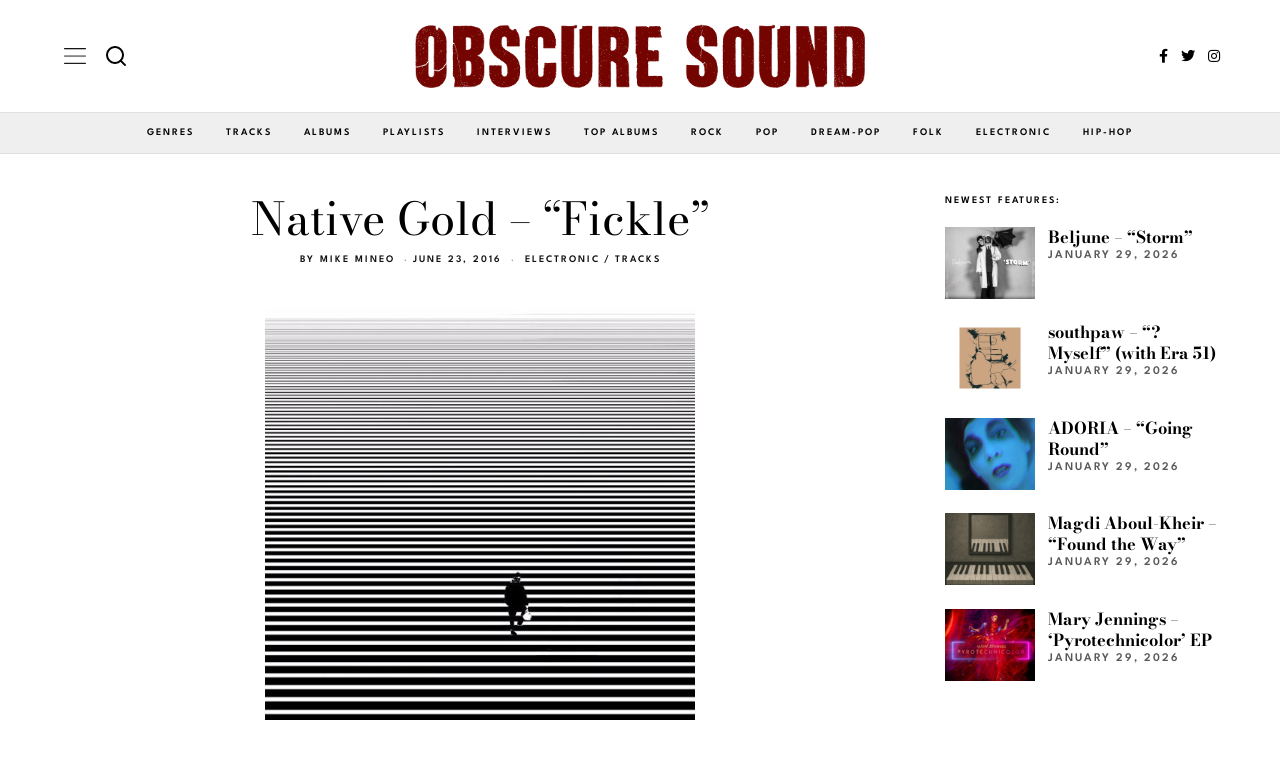

--- FILE ---
content_type: application/javascript
request_url: https://www.obscuresound.com/wp-content/themes/fox/js/theme.min.js?ver=5.5.1.6
body_size: 49652
content:
(function(){function t(){}function s(t,e){for(var i=t.length;i--;)if(t[i].listener===e)return i;return-1}function e(t){return function(){return this[t].apply(this,arguments)}}var i=t.prototype,o=this,n=o.EventEmitter;i.getListeners=function(t){var e,i,o=this._getEvents();if("object"==typeof t)for(i in e={},o)o.hasOwnProperty(i)&&t.test(i)&&(e[i]=o[i]);else e=o[t]||(o[t]=[]);return e},i.flattenListeners=function(t){for(var e=[],i=0;t.length>i;i+=1)e.push(t[i].listener);return e},i.getListenersAsObject=function(t){var e,i=this.getListeners(t);return i instanceof Array&&((e={})[t]=i),e||i},i.addListener=function(t,e){var i,o=this.getListenersAsObject(t),n="object"==typeof e;for(i in o)o.hasOwnProperty(i)&&-1===s(o[i],e)&&o[i].push(n?e:{listener:e,once:!1});return this},i.on=e("addListener"),i.addOnceListener=function(t,e){return this.addListener(t,{listener:e,once:!0})},i.once=e("addOnceListener"),i.defineEvent=function(t){return this.getListeners(t),this},i.defineEvents=function(t){for(var e=0;t.length>e;e+=1)this.defineEvent(t[e]);return this},i.removeListener=function(t,e){var i,o,n=this.getListenersAsObject(t);for(o in n)n.hasOwnProperty(o)&&(i=s(n[o],e),-1!==i)&&n[o].splice(i,1);return this},i.off=e("removeListener"),i.addListeners=function(t,e){return this.manipulateListeners(!1,t,e)},i.removeListeners=function(t,e){return this.manipulateListeners(!0,t,e)},i.manipulateListeners=function(t,e,i){var o,n,s=t?this.removeListener:this.addListener,r=t?this.removeListeners:this.addListeners;if("object"!=typeof e||e instanceof RegExp)for(o=i.length;o--;)s.call(this,e,i[o]);else for(o in e)e.hasOwnProperty(o)&&(n=e[o])&&("function"==typeof n?s:r).call(this,o,n);return this},i.removeEvent=function(t){var e,i=typeof t,o=this._getEvents();if("string"==i)delete o[t];else if("object"==i)for(e in o)o.hasOwnProperty(e)&&t.test(e)&&delete o[e];else delete this._events;return this},i.removeAllListeners=e("removeEvent"),i.emitEvent=function(t,e){var i,o,n,s,r=this.getListenersAsObject(t);for(n in r)if(r.hasOwnProperty(n))for(o=r[n].length;o--;)i=r[n][o],!0===i.once&&this.removeListener(t,i.listener),s=i.listener.apply(this,e||[]),s===this._getOnceReturnValue()&&this.removeListener(t,i.listener);return this},i.trigger=e("emitEvent"),i.emit=function(t){var e=Array.prototype.slice.call(arguments,1);return this.emitEvent(t,e)},i.setOnceReturnValue=function(t){return this._onceReturnValue=t,this},i._getOnceReturnValue=function(){return!this.hasOwnProperty("_onceReturnValue")||this._onceReturnValue},i._getEvents=function(){return this._events||(this._events={})},t.noConflict=function(){return o.EventEmitter=n,t},"function"==typeof define&&define.amd?define("eventEmitter/EventEmitter",[],function(){return t}):"object"==typeof module&&module.exports?module.exports=t:this.EventEmitter=t}).call(this),function(i){function o(t){var e=i.event;return e.target=e.target||e.srcElement||t,e}var t=document.documentElement,e=function(){},n=(t.addEventListener?e=function(t,e,i){t.addEventListener(e,i,!1)}:t.attachEvent&&(e=function(e,t,i){e[t+i]=i.handleEvent?function(){var t=o(e);i.handleEvent.call(i,t)}:function(){var t=o(e);i.call(e,t)},e.attachEvent("on"+t,e[t+i])}),function(){}),t=(t.removeEventListener?n=function(t,e,i){t.removeEventListener(e,i,!1)}:t.detachEvent&&(n=function(e,i,o){e.detachEvent("on"+i,e[i+o]);try{delete e[i+o]}catch(t){e[i+o]=void 0}}),{bind:e,unbind:n});"function"==typeof define&&define.amd?define("eventie/eventie",t):i.eventie=t}(this),function(i,o){"function"==typeof define&&define.amd?define(["eventEmitter/EventEmitter","eventie/eventie"],function(t,e){return o(i,t,e)}):"object"==typeof exports?module.exports=o(i,require("wolfy87-eventemitter"),require("eventie")):i.imagesLoaded=o(i,i.EventEmitter,i.eventie)}(window,function(t,e,i){function n(t,e){for(var i in e)t[i]=e[i];return t}function s(t){var e=[];if("[object Array]"===p.call(t))e=t;else if("number"==typeof t.length)for(var i=0,o=t.length;i<o;i++)e.push(t[i]);else e.push(t);return e}function r(t,e,i){if(!(this instanceof r))return new r(t,e);"string"==typeof t&&(t=document.querySelectorAll(t)),this.elements=s(t),this.options=n({},this.options),"function"==typeof e?i=e:n(this.options,e),i&&this.on("always",i),this.getImages(),l&&(this.jqDeferred=new l.Deferred);var o=this;setTimeout(function(){o.check()})}function o(t){this.img=t}function a(t){this.src=t,u[t]=this}var l=t.jQuery,d=t.console,c=void 0!==d,p=Object.prototype.toString,u=((r.prototype=new e).options={},r.prototype.getImages=function(){this.images=[];for(var t=0,e=this.elements.length;t<e;t++){var i=this.elements[t],o=("IMG"===i.nodeName&&this.addImage(i),i.nodeType);if(o&&(1===o||9===o||11===o))for(var n=i.querySelectorAll("img"),s=0,r=n.length;s<r;s++){var a=n[s];this.addImage(a)}}},r.prototype.addImage=function(t){t=new o(t);this.images.push(t)},r.prototype.check=function(){function t(t,e){return i.options.debug&&c&&d.log("confirm",t,e),i.progress(t),++o===n&&i.complete(),!0}var i=this,o=0,n=this.images.length;if(this.hasAnyBroken=!1,n)for(var e=0;e<n;e++){var s=this.images[e];s.on("confirm",t),s.check()}else this.complete()},r.prototype.progress=function(t){this.hasAnyBroken=this.hasAnyBroken||!t.isLoaded;var e=this;setTimeout(function(){e.emit("progress",e,t),e.jqDeferred&&e.jqDeferred.notify&&e.jqDeferred.notify(e,t)})},r.prototype.complete=function(){var e=this.hasAnyBroken?"fail":"done",i=(this.isComplete=!0,this);setTimeout(function(){var t;i.emit(e,i),i.emit("always",i),i.jqDeferred&&(t=i.hasAnyBroken?"reject":"resolve",i.jqDeferred[t](i))})},l&&(l.fn.imagesLoaded=function(t,e){return new r(this,t,e).jqDeferred.promise(l(this))}),(o.prototype=new e).check=function(){var i,t=u[this.img.src]||new a(this.img.src);t.isConfirmed?this.confirm(t.isLoaded,"cached was confirmed"):this.img.complete&&void 0!==this.img.naturalWidth?this.confirm(0!==this.img.naturalWidth,"naturalWidth"):(i=this,t.on("confirm",function(t,e){return i.confirm(t.isLoaded,e),!0}),t.check())},o.prototype.confirm=function(t,e){this.isLoaded=t,this.emit("confirm",this,e)},{});return(a.prototype=new e).check=function(){var t;this.isChecked||(t=new Image,i.bind(t,"load",this),i.bind(t,"error",this),t.src=this.src,this.isChecked=!0)},a.prototype.handleEvent=function(t){var e="on"+t.type;this[e]&&this[e](t)},a.prototype.onload=function(t){this.confirm(!0,"onload"),this.unbindProxyEvents(t)},a.prototype.onerror=function(t){this.confirm(!1,"onerror"),this.unbindProxyEvents(t)},a.prototype.confirm=function(t,e){this.isConfirmed=!0,this.isLoaded=t,this.emit("confirm",this,e)},a.prototype.unbindProxyEvents=function(t){i.unbind(t.target,"load",this),i.unbind(t.target,"error",this)},r}),function(t){"function"==typeof define&&define.amd?define(["jquery"],t):"object"==typeof exports?t(require("jquery")):t(window.jQuery||window.Zepto)}(function(d){function t(){}function c(t,e){f.ev.on("mfp"+t+T,e)}function p(t,e,i,o){var n=document.createElement("div");return n.className="mfp-"+t,i&&(n.innerHTML=i),o?e&&e.appendChild(n):(n=d(n),e&&n.appendTo(e)),n}function u(t,e){f.ev.triggerHandler("mfp"+t,e),f.st.callbacks&&(t=t.charAt(0).toLowerCase()+t.slice(1),f.st.callbacks[t])&&f.st.callbacks[t].apply(f,d.isArray(e)?e:[e])}function h(t){return t===i&&f.currTemplate.closeBtn||(f.currTemplate.closeBtn=d(f.st.closeMarkup.replace("%title%",f.st.tClose)),i=t),f.currTemplate.closeBtn}function s(){d.magnificPopup.instance||((f=new t).init(),d.magnificPopup.instance=f)}function r(){_&&(v.after(_.addClass(l)).detach(),_=null)}function n(){y&&d(document.body).removeClass(y)}function e(){n(),f.req&&f.req.abort()}var f,o,m,a,g,i,l,v,_,y,w="Close",H="BeforeClose",b="MarkupParse",C="Open",T=".mfp",k="mfp-ready",W="mfp-removing",S="mfp-prevent-close",x=!!window.jQuery,$=d(window),A=(d.magnificPopup={instance:null,proto:t.prototype={constructor:t,init:function(){var t=navigator.appVersion;f.isLowIE=f.isIE8=document.all&&!document.addEventListener,f.isAndroid=/android/gi.test(t),f.isIOS=/iphone|ipad|ipod/gi.test(t),f.supportsTransition=function(){var t=document.createElement("p").style,e=["ms","O","Moz","Webkit"];if(void 0!==t.transition)return!0;for(;e.length;)if(e.pop()+"Transition"in t)return!0;return!1}(),f.probablyMobile=f.isAndroid||f.isIOS||/(Opera Mini)|Kindle|webOS|BlackBerry|(Opera Mobi)|(Windows Phone)|IEMobile/i.test(navigator.userAgent),m=d(document),f.popupsCache={}},open:function(t){if(!1===t.isObj){f.items=t.items.toArray(),f.index=0;for(var e,i=t.items,o=0;o<i.length;o++)if((e=(e=i[o]).parsed?e.el[0]:e)===t.el[0]){f.index=o;break}}else f.items=d.isArray(t.items)?t.items:[t.items],f.index=t.index||0;if(!f.isOpen){f.types=[],g="",t.mainEl&&t.mainEl.length?f.ev=t.mainEl.eq(0):f.ev=m,t.key?(f.popupsCache[t.key]||(f.popupsCache[t.key]={}),f.currTemplate=f.popupsCache[t.key]):f.currTemplate={},f.st=d.extend(!0,{},d.magnificPopup.defaults,t),f.fixedContentPos="auto"===f.st.fixedContentPos?!f.probablyMobile:f.st.fixedContentPos,f.st.modal&&(f.st.closeOnContentClick=!1,f.st.closeOnBgClick=!1,f.st.showCloseBtn=!1,f.st.enableEscapeKey=!1),f.bgOverlay||(f.bgOverlay=p("bg").on("click"+T,function(){f.close()}),f.wrap=p("wrap").attr("tabindex",-1).on("click"+T,function(t){f._checkIfClose(t.target)&&f.close()}),f.container=p("container",f.wrap)),f.contentContainer=p("content"),f.st.preloader&&(f.preloader=p("preloader",f.container,f.st.tLoading));var n=d.magnificPopup.modules;for(o=0;o<n.length;o++){var s=(s=n[o]).charAt(0).toUpperCase()+s.slice(1);f["init"+s].call(f)}u("BeforeOpen"),f.st.showCloseBtn&&(f.st.closeBtnInside?(c(b,function(t,e,i,o){i.close_replaceWith=h(o.type)}),g+=" mfp-close-btn-in"):f.wrap.append(h())),f.st.alignTop&&(g+=" mfp-align-top"),f.fixedContentPos?f.wrap.css({overflow:f.st.overflowY,overflowX:"hidden",overflowY:f.st.overflowY}):f.wrap.css({top:$.scrollTop(),position:"absolute"}),!1!==f.st.fixedBgPos&&("auto"!==f.st.fixedBgPos||f.fixedContentPos)||f.bgOverlay.css({height:m.height(),position:"absolute"}),f.st.enableEscapeKey&&m.on("keyup"+T,function(t){27===t.keyCode&&f.close()}),$.on("resize"+T,function(){f.updateSize()}),f.st.closeOnContentClick||(g+=" mfp-auto-cursor"),g&&f.wrap.addClass(g);var r=f.wH=$.height(),a={},l=(f.fixedContentPos&&f._hasScrollBar(r)&&(l=f._getScrollbarSize())&&(a.marginRight=l),f.fixedContentPos&&(f.isIE7?d("body, html").css("overflow","hidden"):a.overflow="hidden"),f.st.mainClass);return f.isIE7&&(l+=" mfp-ie7"),l&&f._addClassToMFP(l),f.updateItemHTML(),u("BuildControls"),d("html").css(a),f.bgOverlay.add(f.wrap).prependTo(f.st.prependTo||d(document.body)),f._lastFocusedEl=document.activeElement,setTimeout(function(){f.content?(f._addClassToMFP(k),f._setFocus()):f.bgOverlay.addClass(k),m.on("focusin"+T,f._onFocusIn)},16),f.isOpen=!0,f.updateSize(r),u(C),t}f.updateItemHTML()},close:function(){f.isOpen&&(u(H),f.isOpen=!1,f.st.removalDelay&&!f.isLowIE&&f.supportsTransition?(f._addClassToMFP(W),setTimeout(function(){f._close()},f.st.removalDelay)):f._close())},_close:function(){u(w);var t=W+" "+k+" ";f.bgOverlay.detach(),f.wrap.detach(),f.container.empty(),f.st.mainClass&&(t+=f.st.mainClass+" "),f._removeClassFromMFP(t),f.fixedContentPos&&(t={marginRight:""},f.isIE7?d("body, html").css("overflow",""):t.overflow="",d("html").css(t)),m.off("keyup.mfp focusin"+T),f.ev.off(T),f.wrap.attr("class","mfp-wrap").removeAttr("style"),f.bgOverlay.attr("class","mfp-bg"),f.container.attr("class","mfp-container"),!f.st.showCloseBtn||f.st.closeBtnInside&&!0!==f.currTemplate[f.currItem.type]||f.currTemplate.closeBtn&&f.currTemplate.closeBtn.detach(),f.st.autoFocusLast&&f._lastFocusedEl&&d(f._lastFocusedEl).focus(),f.currItem=null,f.content=null,f.currTemplate=null,f.prevHeight=0,u("AfterClose")},updateSize:function(t){var e;f.isIOS?(e=document.documentElement.clientWidth/window.innerWidth,e=window.innerHeight*e,f.wrap.css("height",e),f.wH=e):f.wH=t||$.height(),f.fixedContentPos||f.wrap.css("height",f.wH),u("Resize")},updateItemHTML:function(){var t=f.items[f.index],e=(f.contentContainer.detach(),f.content&&f.content.detach(),(t=t.parsed?t:f.parseEl(f.index)).type),i=(u("BeforeChange",[f.currItem?f.currItem.type:"",e]),f.currItem=t,f.currTemplate[e]||(i=!!f.st[e]&&f.st[e].markup,u("FirstMarkupParse",i),f.currTemplate[e]=!i||d(i)),a&&a!==t.type&&f.container.removeClass("mfp-"+a+"-holder"),f["get"+e.charAt(0).toUpperCase()+e.slice(1)](t,f.currTemplate[e]));f.appendContent(i,e),t.preloaded=!0,u("Change",t),a=t.type,f.container.prepend(f.contentContainer),u("AfterChange")},appendContent:function(t,e){(f.content=t)?f.st.showCloseBtn&&f.st.closeBtnInside&&!0===f.currTemplate[e]?f.content.find(".mfp-close").length||f.content.append(h()):f.content=t:f.content="",u("BeforeAppend"),f.container.addClass("mfp-"+e+"-holder"),f.contentContainer.append(f.content)},parseEl:function(t){var e,i=f.items[t];if((i=i.tagName?{el:d(i)}:(e=i.type,{data:i,src:i.src})).el){for(var o=f.types,n=0;n<o.length;n++)if(i.el.hasClass("mfp-"+o[n])){e=o[n];break}i.src=i.el.attr("data-mfp-src"),i.src||(i.src=i.el.attr("href"))}return i.type=e||f.st.type||"inline",i.index=t,i.parsed=!0,f.items[t]=i,u("ElementParse",i),f.items[t]},addGroup:function(e,i){function t(t){t.mfpEl=this,f._openClick(t,e,i)}var o="click.magnificPopup";(i=i||{}).mainEl=e,i.items?(i.isObj=!0,e.off(o).on(o,t)):(i.isObj=!1,i.delegate?e.off(o).on(o,i.delegate,t):(i.items=e).off(o).on(o,t))},_openClick:function(t,e,i){var o=(void 0!==i.midClick?i:d.magnificPopup.defaults).midClick;if(o||!(2===t.which||t.ctrlKey||t.metaKey||t.altKey||t.shiftKey)){o=(void 0!==i.disableOn?i:d.magnificPopup.defaults).disableOn;if(o)if(d.isFunction(o)){if(!o.call(f))return!0}else if($.width()<o)return!0;t.type&&(t.preventDefault(),f.isOpen)&&t.stopPropagation(),i.el=d(t.mfpEl),i.delegate&&(i.items=e.find(i.delegate)),f.open(i)}},updateStatus:function(t,e){var i;f.preloader&&(o!==t&&f.container.removeClass("mfp-s-"+o),i={status:t,text:e=e||"loading"!==t?e:f.st.tLoading},u("UpdateStatus",i),t=i.status,f.preloader.html(e=i.text),f.preloader.find("a").on("click",function(t){t.stopImmediatePropagation()}),f.container.addClass("mfp-s-"+t),o=t)},_checkIfClose:function(t){if(!d(t).hasClass(S)){var e=f.st.closeOnContentClick,i=f.st.closeOnBgClick;if(e&&i)return!0;if(!f.content||d(t).hasClass("mfp-close")||f.preloader&&t===f.preloader[0])return!0;if(t===f.content[0]||d.contains(f.content[0],t)){if(e)return!0}else if(i&&d.contains(document,t))return!0;return!1}},_addClassToMFP:function(t){f.bgOverlay.addClass(t),f.wrap.addClass(t)},_removeClassFromMFP:function(t){this.bgOverlay.removeClass(t),f.wrap.removeClass(t)},_hasScrollBar:function(t){return(f.isIE7?m.height():document.body.scrollHeight)>(t||$.height())},_setFocus:function(){(f.st.focus?f.content.find(f.st.focus).eq(0):f.wrap).focus()},_onFocusIn:function(t){if(t.target!==f.wrap[0]&&!d.contains(f.wrap[0],t.target))return f._setFocus(),!1},_parseMarkup:function(n,t,e){var s;e.data&&(t=d.extend(e.data,t)),u(b,[n,t,e]),d.each(t,function(t,e){if(void 0===e||!1===e)return!0;var i,o;1<(s=t.split("_")).length?0<(i=n.find(T+"-"+s[0])).length&&("replaceWith"===(o=s[1])?i[0]!==e[0]&&i.replaceWith(e):"img"===o?i.is("img")?i.attr("src",e):i.replaceWith(d("<img>").attr("src",e).attr("class",i.attr("class"))):i.attr(s[1],e)):n.find(T+"-"+t).html(e)})},_getScrollbarSize:function(){var t;return void 0===f.scrollbarSize&&((t=document.createElement("div")).style.cssText="width: 99px; height: 99px; overflow: scroll; position: absolute; top: -9999px;",document.body.appendChild(t),f.scrollbarSize=t.offsetWidth-t.clientWidth,document.body.removeChild(t)),f.scrollbarSize}},modules:[],open:function(t,e){return s(),(t=t?d.extend(!0,{},t):{}).isObj=!0,t.index=e||0,this.instance.open(t)},close:function(){return d.magnificPopup.instance&&d.magnificPopup.instance.close()},registerModule:function(t,e){e.options&&(d.magnificPopup.defaults[t]=e.options),d.extend(this.proto,e.proto),this.modules.push(t)},defaults:{disableOn:0,key:null,midClick:!1,mainClass:"",preloader:!0,focus:"",closeOnContentClick:!1,closeOnBgClick:!0,closeBtnInside:!0,showCloseBtn:!0,enableEscapeKey:!0,modal:!1,alignTop:!1,removalDelay:0,prependTo:null,fixedContentPos:"auto",fixedBgPos:"auto",overflowY:"auto",closeMarkup:'<button title="%title%" type="button" class="mfp-close">&#215;</button>',tClose:"Close (Esc)",tLoading:"Loading...",autoFocusLast:!0}},d.fn.magnificPopup=function(t){s();var e,i,o,n=d(this);return"string"==typeof t?"open"===t?(e=x?n.data("magnificPopup"):n[0].magnificPopup,i=parseInt(arguments[1],10)||0,o=e.items?e.items[i]:(o=n,(o=e.delegate?o.find(e.delegate):o).eq(i)),f._openClick({mfpEl:o},n,e)):f.isOpen&&f[t].apply(f,Array.prototype.slice.call(arguments,1)):(t=d.extend(!0,{},t),x?n.data("magnificPopup",t):n[0].magnificPopup=t,f.addGroup(n,t)),n},"inline"),I=(d.magnificPopup.registerModule(A,{options:{hiddenClass:"hide",markup:"",tNotFound:"Content not found"},proto:{initInline:function(){f.types.push(A),c(w+"."+A,function(){r()})},getInline:function(t,e){var i,o,n;return r(),t.src?(i=f.st.inline,(o=d(t.src)).length?((n=o[0].parentNode)&&n.tagName&&(v||(l=i.hiddenClass,v=p(l),l="mfp-"+l),_=o.after(v).detach().removeClass(l)),f.updateStatus("ready")):(f.updateStatus("error",i.tNotFound),o=d("<div>")),t.inlineElement=o):(f.updateStatus("ready"),f._parseMarkup(e,{},t),e)}}}),"ajax");d.magnificPopup.registerModule(I,{options:{settings:null,cursor:"mfp-ajax-cur",tError:'<a href="%url%">The content</a> could not be loaded.'},proto:{initAjax:function(){f.types.push(I),y=f.st.ajax.cursor,c(w+"."+I,e),c("BeforeChange."+I,e)},getAjax:function(o){y&&d(document.body).addClass(y),f.updateStatus("loading");var t=d.extend({url:o.src,success:function(t,e,i){t={data:t,xhr:i};u("ParseAjax",t),f.appendContent(d(t.data),I),o.finished=!0,n(),f._setFocus(),setTimeout(function(){f.wrap.addClass(k)},16),f.updateStatus("ready"),u("AjaxContentAdded")},error:function(){n(),o.finished=o.loadError=!0,f.updateStatus("error",f.st.ajax.tError.replace("%url%",o.src))}},f.st.ajax.settings);return f.req=d.ajax(t),""}}});var O;d.magnificPopup.registerModule("image",{options:{markup:'<div class="mfp-figure"><div class="mfp-close"></div><figure><div class="mfp-img"></div><figcaption><div class="mfp-bottom-bar"><div class="mfp-title"></div><div class="mfp-counter"></div></div></figcaption></figure></div>',cursor:"mfp-zoom-out-cur",titleSrc:"title",verticalFit:!0,tError:'<a href="%url%">The image</a> could not be loaded.'},proto:{initImage:function(){var t=f.st.image,e=".image";f.types.push("image"),c(C+e,function(){"image"===f.currItem.type&&t.cursor&&d(document.body).addClass(t.cursor)}),c(w+e,function(){t.cursor&&d(document.body).removeClass(t.cursor),$.off("resize"+T)}),c("Resize"+e,f.resizeImage),f.isLowIE&&c("AfterChange",f.resizeImage)},resizeImage:function(){var t,e=f.currItem;e&&e.img&&f.st.image.verticalFit&&(t=0,f.isLowIE&&(t=parseInt(e.img.css("padding-top"),10)+parseInt(e.img.css("padding-bottom"),10)),e.img.css("max-height",f.wH-t))},_onImageHasSize:function(t){t.img&&(t.hasSize=!0,O&&clearInterval(O),t.isCheckingImgSize=!1,u("ImageHasSize",t),t.imgHidden)&&(f.content&&f.content.removeClass("mfp-loading"),t.imgHidden=!1)},findImageSize:function(e){function i(t){O&&clearInterval(O),O=setInterval(function(){0<n.naturalWidth?f._onImageHasSize(e):(200<o&&clearInterval(O),3===++o?i(10):40===o?i(50):100===o&&i(500))},t)}var o=0,n=e.img[0];i(1)},getImage:function(t,e){function i(){t&&(t.img[0].complete?(t.img.off(".mfploader"),t===f.currItem&&(f._onImageHasSize(t),f.updateStatus("ready")),t.hasSize=!0,t.loaded=!0,u("ImageLoadComplete")):++s<200?setTimeout(i,100):o())}function o(){t&&(t.img.off(".mfploader"),t===f.currItem&&(f._onImageHasSize(t),f.updateStatus("error",r.tError.replace("%url%",t.src))),t.hasSize=!0,t.loaded=!0,t.loadError=!0)}var n,s=0,r=f.st.image,a=e.find(".mfp-img");return a.length&&((n=document.createElement("img")).className="mfp-img",t.el&&t.el.find("img").length&&(n.alt=t.el.find("img").attr("alt")),t.img=d(n).on("load.mfploader",i).on("error.mfploader",o),n.src=t.src,a.is("img")&&(t.img=t.img.clone()),0<(n=t.img[0]).naturalWidth?t.hasSize=!0:n.width||(t.hasSize=!1)),f._parseMarkup(e,{title:function(t){if(t.data&&void 0!==t.data.title)return t.data.title;var e=f.st.image.titleSrc;if(e){if(d.isFunction(e))return e.call(f,t);if(t.el)return t.el.attr(e)||""}return""}(t),img_replaceWith:t.img},t),f.resizeImage(),t.hasSize?(O&&clearInterval(O),t.loadError?(e.addClass("mfp-loading"),f.updateStatus("error",r.tError.replace("%url%",t.src))):(e.removeClass("mfp-loading"),f.updateStatus("ready"))):(f.updateStatus("loading"),t.loading=!0,t.hasSize||(t.imgHidden=!0,e.addClass("mfp-loading"),f.findImageSize(t))),e}}});function E(t){var e;f.currTemplate[M]&&(e=f.currTemplate[M].find("iframe")).length&&(t||(e[0].src="//about:blank"),f.isIE8)&&e.css("display",t?"block":"none")}function z(t){var e=f.items.length;return e-1<t?t-e:t<0?e+t:t}function D(t,e,i){return t.replace(/%curr%/gi,e+1).replace(/%total%/gi,i)}d.magnificPopup.registerModule("zoom",{options:{enabled:!1,easing:"ease-in-out",duration:300,opener:function(t){return t.is("img")?t:t.find("img")}},proto:{initZoom:function(){var t,e,i,o,n,s,r=f.st.zoom,a=".zoom";r.enabled&&f.supportsTransition&&(e=r.duration,i=function(t){var t=t.clone().removeAttr("style").removeAttr("class").addClass("mfp-animated-image"),e="all "+r.duration/1e3+"s "+r.easing,i={position:"fixed",zIndex:9999,left:0,top:0,"-webkit-backface-visibility":"hidden"},o="transition";return i["-webkit-"+o]=i["-moz-"+o]=i["-o-"+o]=i[o]=e,t.css(i),t},o=function(){f.content.css("visibility","visible")},c("BuildControls"+a,function(){f._allowZoom()&&(clearTimeout(n),f.content.css("visibility","hidden"),(t=f._getItemToZoom())?((s=i(t)).css(f._getOffset()),f.wrap.append(s),n=setTimeout(function(){s.css(f._getOffset(!0)),n=setTimeout(function(){o(),setTimeout(function(){s.remove(),t=s=null,u("ZoomAnimationEnded")},16)},e)},16)):o())}),c(H+a,function(){if(f._allowZoom()){if(clearTimeout(n),f.st.removalDelay=e,!t){if(!(t=f._getItemToZoom()))return;s=i(t)}s.css(f._getOffset(!0)),f.wrap.append(s),f.content.css("visibility","hidden"),setTimeout(function(){s.css(f._getOffset())},16)}}),c(w+a,function(){f._allowZoom()&&(o(),s&&s.remove(),t=null)}))},_allowZoom:function(){return"image"===f.currItem.type},_getItemToZoom:function(){return!!f.currItem.hasSize&&f.currItem.img},_getOffset:function(t){var t=t?f.currItem.img:f.st.zoom.opener(f.currItem.el||f.currItem),e=t.offset(),i=parseInt(t.css("padding-top"),10),o=parseInt(t.css("padding-bottom"),10),t=(e.top-=d(window).scrollTop()-i,{width:t.width(),height:(x?t.innerHeight():t[0].offsetHeight)-o-i});return(P=void 0===P?void 0!==document.createElement("p").style.MozTransform:P)?t["-moz-transform"]=t.transform="translate("+e.left+"px,"+e.top+"px)":(t.left=e.left,t.top=e.top),t}}});var P,M="iframe",L=(d.magnificPopup.registerModule(M,{options:{markup:'<div class="mfp-iframe-scaler"><div class="mfp-close"></div><iframe class="mfp-iframe" src="//about:blank" frameborder="0" allowfullscreen></iframe></div>',srcAction:"iframe_src",patterns:{youtube:{index:"youtube.com",id:"v=",src:"//www.youtube.com/embed/%id%?autoplay=1"},vimeo:{index:"vimeo.com/",id:"/",src:"//player.vimeo.com/video/%id%?autoplay=1"},gmaps:{index:"//maps.google.",src:"%id%&output=embed"}}},proto:{initIframe:function(){f.types.push(M),c("BeforeChange",function(t,e,i){e!==i&&(e===M?E():i===M&&E(!0))}),c(w+"."+M,function(){E()})},getIframe:function(t,e){var i=t.src,o=f.st.iframe,n=(d.each(o.patterns,function(){if(-1<i.indexOf(this.index))return this.id&&(i="string"==typeof this.id?i.substr(i.lastIndexOf(this.id)+this.id.length,i.length):this.id.call(this,i)),i=this.src.replace("%id%",i),!1}),{});return o.srcAction&&(n[o.srcAction]=i),f._parseMarkup(e,n,t),f.updateStatus("ready"),e}}}),d.magnificPopup.registerModule("gallery",{options:{enabled:!1,arrowMarkup:'<button title="%title%" type="button" class="mfp-arrow mfp-arrow-%dir%"></button>',preload:[0,2],navigateByImgClick:!0,arrows:!0,tPrev:"Previous (Left arrow key)",tNext:"Next (Right arrow key)",tCounter:"%curr% of %total%"},proto:{initGallery:function(){var s=f.st.gallery,t=".mfp-gallery";if(f.direction=!0,!s||!s.enabled)return!1;g+=" mfp-gallery",c(C+t,function(){s.navigateByImgClick&&f.wrap.on("click"+t,".mfp-img",function(){if(1<f.items.length)return f.next(),!1}),m.on("keydown"+t,function(t){37===t.keyCode?f.prev():39===t.keyCode&&f.next()})}),c("UpdateStatus"+t,function(t,e){e.text&&(e.text=D(e.text,f.currItem.index,f.items.length))}),c(b+t,function(t,e,i,o){var n=f.items.length;i.counter=1<n?D(s.tCounter,o.index,n):""}),c("BuildControls"+t,function(){var t,e;1<f.items.length&&s.arrows&&!f.arrowLeft&&(e=s.arrowMarkup,t=f.arrowLeft=d(e.replace(/%title%/gi,s.tPrev).replace(/%dir%/gi,"left")).addClass(S),e=f.arrowRight=d(e.replace(/%title%/gi,s.tNext).replace(/%dir%/gi,"right")).addClass(S),t.click(function(){f.prev()}),e.click(function(){f.next()}),f.container.append(t.add(e)))}),c("Change"+t,function(){f._preloadTimeout&&clearTimeout(f._preloadTimeout),f._preloadTimeout=setTimeout(function(){f.preloadNearbyImages(),f._preloadTimeout=null},16)}),c(w+t,function(){m.off(t),f.wrap.off("click"+t),f.arrowRight=f.arrowLeft=null})},next:function(){f.direction=!0,f.index=z(f.index+1),f.updateItemHTML()},prev:function(){f.direction=!1,f.index=z(f.index-1),f.updateItemHTML()},goTo:function(t){f.direction=t>=f.index,f.index=t,f.updateItemHTML()},preloadNearbyImages:function(){for(var t=f.st.gallery.preload,e=Math.min(t[0],f.items.length),i=Math.min(t[1],f.items.length),o=1;o<=(f.direction?i:e);o++)f._preloadItem(f.index+o);for(o=1;o<=(f.direction?e:i);o++)f._preloadItem(f.index-o)},_preloadItem:function(t){var e;t=z(t),f.items[t].preloaded||((e=f.items[t]).parsed||(e=f.parseEl(t)),u("LazyLoad",e),"image"===e.type&&(e.img=d('<img class="mfp-img" />').on("load.mfploader",function(){e.hasSize=!0}).on("error.mfploader",function(){e.hasSize=!0,e.loadError=!0,u("LazyLoadError",e)}).attr("src",e.src)),e.preloaded=!0)}}}),"retina");d.magnificPopup.registerModule(L,{options:{replaceSrc:function(t){return t.src.replace(/\.\w+$/,function(t){return"@2x"+t})},ratio:1},proto:{initRetina:function(){var i,o;1<window.devicePixelRatio&&(i=f.st.retina,o=i.ratio,1<(o=isNaN(o)?o():o))&&(c("ImageHasSize."+L,function(t,e){e.img.css({"max-width":e.img[0].naturalWidth/o,width:"100%"})}),c("ElementParse."+L,function(t,e){e.src=i.replaceSrc(e,o)}))}}}),s()}),function(t){"function"==typeof define&&define.amd?define(["jquery"],t):"object"==typeof exports?module.exports=t(require("jquery")):t(jQuery)}(function(w){function e(t){this.$container,this.constraints=null,this.__$tooltip,this.__init(t)}function n(i,o){var n=!0;return w.each(i,function(t,e){return void 0===o[t]||i[t]!==o[t]?n=!1:void 0}),n}function l(t){var e=t.attr("id"),e=e?b.window.document.getElementById(e):null;return e?e===t[0]:w.contains(b.window.document.body,t[0])}function t(){this.__$emitterPrivate=w({}),this.__$emitterPublic=w({}),this.__instancesLatestArr=[],this.__plugins={},this._env=b}var d={animation:"fade",animationDuration:350,content:null,contentAsHTML:!1,contentCloning:!1,debug:!0,delay:300,delayTouch:[300,500],functionInit:null,functionBefore:null,functionReady:null,functionAfter:null,functionFormat:null,IEmin:6,interactive:!1,multiple:!1,parent:null,plugins:["sideTip"],repositionOnScroll:!1,restoration:"none",selfDestruction:!0,theme:[],timer:0,trackerInterval:500,trackOrigin:!1,trackTooltip:!1,trigger:"hover",triggerClose:{click:!1,mouseleave:!1,originClick:!1,scroll:!1,tap:!1,touchleave:!1},triggerOpen:{click:!1,mouseenter:!1,tap:!1,touchstart:!1},updateAnimation:"rotate",zIndex:9999999},s="undefined"!=typeof window?window:null,b={hasTouchCapability:!(!s||!("ontouchstart"in s||s.DocumentTouch&&s.document instanceof s.DocumentTouch||s.navigator.maxTouchPoints)),hasTransitions:function(){if(s){var t=(s.document.body||s.document.documentElement).style,e=["Moz","Webkit","Khtml","O","ms"];if("string"==typeof t[i="transition"])return!0;for(var i=i.charAt(0).toUpperCase()+i.substr(1),o=0;o<e.length;o++)if("string"==typeof t[e[o]+i])return!0}return!1}(),IE:!1,semVer:"4.2.6",window:s},i=(t.prototype={__bridge:function(t,i,o){var e,n;return i[o]||((e=function(){}).prototype=t,(n=new e).__init&&n.__init(i),w.each(t,function(t,e){0!=t.indexOf("__")&&(i[t]?d.debug&&console.log("The "+t+" method of the "+o+" plugin conflicts with another plugin or native methods"):(i[t]=function(){return n[t].apply(n,Array.prototype.slice.apply(arguments))},i[t].bridged=n))}),i[o]=n),this},__setWindow:function(t){return b.window=t,this},_getRuler:function(t){return new e(t)},_off:function(){return this.__$emitterPrivate.off.apply(this.__$emitterPrivate,Array.prototype.slice.apply(arguments)),this},_on:function(){return this.__$emitterPrivate.on.apply(this.__$emitterPrivate,Array.prototype.slice.apply(arguments)),this},_one:function(){return this.__$emitterPrivate.one.apply(this.__$emitterPrivate,Array.prototype.slice.apply(arguments)),this},_plugin:function(t){var i,o,e=this;if("string"==typeof t)return o=null,0<(i=t).indexOf(".")?o=e.__plugins[i]:w.each(e.__plugins,function(t,e){return e.name.substring(e.name.length-i.length-1)=="."+i?(o=e,!1):void 0}),o;if(t.name.indexOf(".")<0)throw new Error("Plugins must be namespaced");return(e.__plugins[t.name]=t).core&&e.__bridge(t.core,e,t.name),this},_trigger:function(){var t=Array.prototype.slice.apply(arguments);return"string"==typeof t[0]&&(t[0]={type:t[0]}),this.__$emitterPrivate.trigger.apply(this.__$emitterPrivate,t),this.__$emitterPublic.trigger.apply(this.__$emitterPublic,t),this},instances:function(t){var o=[];return w(t||".tooltipstered").each(function(){var i=w(this),t=i.data("tooltipster-ns");t&&w.each(t,function(t,e){o.push(i.data(e))})}),o},instancesLatest:function(){return this.__instancesLatestArr},off:function(){return this.__$emitterPublic.off.apply(this.__$emitterPublic,Array.prototype.slice.apply(arguments)),this},on:function(){return this.__$emitterPublic.on.apply(this.__$emitterPublic,Array.prototype.slice.apply(arguments)),this},one:function(){return this.__$emitterPublic.one.apply(this.__$emitterPublic,Array.prototype.slice.apply(arguments)),this},origins:function(t){return w((t?t+" ":"")+".tooltipstered").toArray()},setDefaults:function(t){return w.extend(d,t),this},triggerHandler:function(){return this.__$emitterPublic.triggerHandler.apply(this.__$emitterPublic,Array.prototype.slice.apply(arguments)),this}},w.tooltipster=new t,w.Tooltipster=function(t,e){this.__callbacks={close:[],open:[]},this.__closingTime,this.__Content,this.__contentBcr,this.__destroyed=!1,this.__$emitterPrivate=w({}),this.__$emitterPublic=w({}),this.__enabled=!0,this.__garbageCollector,this.__Geometry,this.__lastPosition,this.__namespace="tooltipster-"+Math.round(1e6*Math.random()),this.__options,this.__$originParents,this.__pointerIsOverOrigin=!1,this.__previousThemes=[],this.__state="closed",this.__timeouts={close:[],open:null},this.__touchEvents=[],this.__tracker=null,this._$origin,this._$tooltip,this.__init(t,e)},w.Tooltipster.prototype={__init:function(t,e){var i,o=this;o._$origin=w(t),o.__options=w.extend(!0,{},d,e),o.__optionsFormat(),!b.IE||b.IE>=o.__options.IEmin?(t=null,void 0===o._$origin.data("tooltipster-initialTitle")&&(t=o._$origin.attr("title"),o._$origin.data("tooltipster-initialTitle",t=void 0===t?null:t)),null!==o.__options.content?o.__contentSet(o.__options.content):(i=(e=o._$origin.attr("data-tooltip-content"))?w(e):i)&&i[0]?o.__contentSet(i.first()):o.__contentSet(t),o._$origin.removeAttr("title").addClass("tooltipstered"),o.__prepareOrigin(),o.__prepareGC(),w.each(o.__options.plugins,function(t,e){o._plug(e)}),b.hasTouchCapability&&w(b.window.document.body).on("touchmove."+o.__namespace+"-triggerOpen",function(t){o._touchRecordEvent(t)}),o._on("created",function(){o.__prepareTooltip()})._on("repositioned",function(t){o.__lastPosition=t.position})):o.__options.disabled=!0},__contentInsert:function(){var t=this,e=t._$tooltip.find(".tooltipster-content"),i=t.__Content;return t._trigger({type:"format",content:t.__Content,format:function(t){i=t}}),"string"!=typeof(i=t.__options.functionFormat?t.__options.functionFormat.call(t,t,{origin:t._$origin[0]},t.__Content):i)||t.__options.contentAsHTML?e.empty().append(i):e.text(i),t},__contentSet:function(t){return t instanceof w&&this.__options.contentCloning&&(t=t.clone(!0)),this.__Content=t,this._trigger({type:"updated",content:t}),this},__destroyError:function(){throw new Error("This tooltip has been destroyed and cannot execute your method call.")},__geometry:function(){var t=this,e=t._$origin,i=t._$origin.is("area"),o=(i&&(o=t._$origin.parent().attr("name"),e=w('img[usemap="#'+o+'"]')),e[0].getBoundingClientRect()),n=w(b.window.document),s=w(b.window),r=e,a={available:{document:null,window:null},document:{size:{height:n.height(),width:n.width()}},window:{scroll:{left:b.window.scrollX||b.window.document.documentElement.scrollLeft,top:b.window.scrollY||b.window.document.documentElement.scrollTop},size:{height:s.height(),width:s.width()}},origin:{fixedLineage:!1,offset:{},size:{height:o.bottom-o.top,width:o.right-o.left},usemapImage:i?e[0]:null,windowOffset:{bottom:o.bottom,left:o.left,right:o.right,top:o.top}}};if(i){var n=t._$origin.attr("shape"),l=t._$origin.attr("coords");if(l&&(l=l.split(","),w.map(l,function(t,e){l[e]=parseInt(t)})),"default"!=n)switch(n){case"circle":var d=l[0],c=l[1],p=l[2],c=c-p,d=d-p;a.origin.size.height=2*p,a.origin.size.width=a.origin.size.height,a.origin.windowOffset.left+=d,a.origin.windowOffset.top+=c;break;case"rect":var p=l[0],d=l[1],c=l[2],u=l[3];a.origin.size.height=u-d,a.origin.size.width=c-p,a.origin.windowOffset.left+=p,a.origin.windowOffset.top+=d;break;case"poly":for(var h=0,f=0,m=0,g=0,v="even",_=0;_<l.length;_++)var y=l[_],v="even"==v?(y<(h=m<y&&(m=y,0===_)?m:h)&&(h=y),"odd"):(y<(f=g<y&&(g=y,1==_)?g:f)&&(f=y),"even");a.origin.size.height=g-f,a.origin.size.width=m-h,a.origin.windowOffset.left+=h,a.origin.windowOffset.top+=f}}for(t._trigger({type:"geometry",edit:function(t){a.origin.size.height=t.height,a.origin.windowOffset.left=t.left,a.origin.windowOffset.top=t.top,a.origin.size.width=t.width},geometry:{height:a.origin.size.height,left:a.origin.windowOffset.left,top:a.origin.windowOffset.top,width:a.origin.size.width}}),a.origin.windowOffset.right=a.origin.windowOffset.left+a.origin.size.width,a.origin.windowOffset.bottom=a.origin.windowOffset.top+a.origin.size.height,a.origin.offset.left=a.origin.windowOffset.left+a.window.scroll.left,a.origin.offset.top=a.origin.windowOffset.top+a.window.scroll.top,a.origin.offset.bottom=a.origin.offset.top+a.origin.size.height,a.origin.offset.right=a.origin.offset.left+a.origin.size.width,a.available.document={bottom:{height:a.document.size.height-a.origin.offset.bottom,width:a.document.size.width},left:{height:a.document.size.height,width:a.origin.offset.left},right:{height:a.document.size.height,width:a.document.size.width-a.origin.offset.right},top:{height:a.origin.offset.top,width:a.document.size.width}},a.available.window={bottom:{height:Math.max(a.window.size.height-Math.max(a.origin.windowOffset.bottom,0),0),width:a.window.size.width},left:{height:a.window.size.height,width:Math.max(a.origin.windowOffset.left,0)},right:{height:a.window.size.height,width:Math.max(a.window.size.width-Math.max(a.origin.windowOffset.right,0),0)},top:{height:Math.max(a.origin.windowOffset.top,0),width:a.window.size.width}};"html"!=r[0].tagName.toLowerCase();){if("fixed"==r.css("position")){a.origin.fixedLineage=!0;break}r=r.parent()}return a},__optionsFormat:function(){return"number"==typeof this.__options.animationDuration&&(this.__options.animationDuration=[this.__options.animationDuration,this.__options.animationDuration]),"number"==typeof this.__options.delay&&(this.__options.delay=[this.__options.delay,this.__options.delay]),"number"==typeof this.__options.delayTouch&&(this.__options.delayTouch=[this.__options.delayTouch,this.__options.delayTouch]),"string"==typeof this.__options.theme&&(this.__options.theme=[this.__options.theme]),null===this.__options.parent?this.__options.parent=w(b.window.document.body):"string"==typeof this.__options.parent&&(this.__options.parent=w(this.__options.parent)),"hover"==this.__options.trigger?(this.__options.triggerOpen={mouseenter:!0,touchstart:!0},this.__options.triggerClose={mouseleave:!0,originClick:!0,touchleave:!0}):"click"==this.__options.trigger&&(this.__options.triggerOpen={click:!0,tap:!0},this.__options.triggerClose={click:!0,tap:!0}),this._trigger("options"),this},__prepareGC:function(){var t=this;return t.__options.selfDestruction?t.__garbageCollector=setInterval(function(){var i=(new Date).getTime();t.__touchEvents=w.grep(t.__touchEvents,function(t,e){return 6e4<i-t.time}),l(t._$origin)||t.close(function(){t.destroy()})},2e4):clearInterval(t.__garbageCollector),t},__prepareOrigin:function(){var t,e=this;return e._$origin.off("."+e.__namespace+"-triggerOpen"),b.hasTouchCapability&&e._$origin.on("touchstart."+e.__namespace+"-triggerOpen touchend."+e.__namespace+"-triggerOpen touchcancel."+e.__namespace+"-triggerOpen",function(t){e._touchRecordEvent(t)}),(e.__options.triggerOpen.click||e.__options.triggerOpen.tap&&b.hasTouchCapability)&&(t="",e.__options.triggerOpen.click&&(t+="click."+e.__namespace+"-triggerOpen "),e.__options.triggerOpen.tap&&b.hasTouchCapability&&(t+="touchend."+e.__namespace+"-triggerOpen"),e._$origin.on(t,function(t){e._touchIsMeaningfulEvent(t)&&e._open(t)})),(e.__options.triggerOpen.mouseenter||e.__options.triggerOpen.touchstart&&b.hasTouchCapability)&&(t="",e.__options.triggerOpen.mouseenter&&(t+="mouseenter."+e.__namespace+"-triggerOpen "),e.__options.triggerOpen.touchstart&&b.hasTouchCapability&&(t+="touchstart."+e.__namespace+"-triggerOpen"),e._$origin.on(t,function(t){!e._touchIsTouchEvent(t)&&e._touchIsEmulatedEvent(t)||(e.__pointerIsOverOrigin=!0,e._openShortly(t))})),(e.__options.triggerClose.mouseleave||e.__options.triggerClose.touchleave&&b.hasTouchCapability)&&(t="",e.__options.triggerClose.mouseleave&&(t+="mouseleave."+e.__namespace+"-triggerOpen "),e.__options.triggerClose.touchleave&&b.hasTouchCapability&&(t+="touchend."+e.__namespace+"-triggerOpen touchcancel."+e.__namespace+"-triggerOpen"),e._$origin.on(t,function(t){e._touchIsMeaningfulEvent(t)&&(e.__pointerIsOverOrigin=!1)})),e},__prepareTooltip:function(){var i=this,t=i.__options.interactive?"auto":"";return i._$tooltip.attr("id",i.__namespace).css({"pointer-events":t,zIndex:i.__options.zIndex}),w.each(i.__previousThemes,function(t,e){i._$tooltip.removeClass(e)}),w.each(i.__options.theme,function(t,e){i._$tooltip.addClass(e)}),i.__previousThemes=w.merge([],i.__options.theme),i},__scrollHandler:function(t){var s,r,e,i,o=this;return o.__options.triggerClose.scroll?o._close(t):l(o._$origin)&&l(o._$tooltip)&&(s=null,t.target===b.window.document?o.__Geometry.origin.fixedLineage||o.__options.repositionOnScroll&&o.reposition(t):(s=o.__geometry(),r=!1,"fixed"!=o._$origin.css("position")&&o.__$originParents.each(function(t,e){var i=w(e),o=i.css("overflow-x"),n=i.css("overflow-y");if("visible"!=o||"visible"!=n){e=e.getBoundingClientRect();if("visible"!=o&&(s.origin.windowOffset.left<e.left||s.origin.windowOffset.right>e.right))return!(r=!0);if("visible"!=n&&(s.origin.windowOffset.top<e.top||s.origin.windowOffset.bottom>e.bottom))return!(r=!0)}return"fixed"!=i.css("position")&&void 0}),r?o._$tooltip.css("visibility","hidden"):(o._$tooltip.css("visibility","visible"),o.__options.repositionOnScroll?o.reposition(t):(e=s.origin.offset.left-o.__Geometry.origin.offset.left,i=s.origin.offset.top-o.__Geometry.origin.offset.top,o._$tooltip.css({left:o.__lastPosition.coord.left+e,top:o.__lastPosition.coord.top+i})))),o._trigger({type:"scroll",event:t,geo:s})),o},__stateSet:function(t){return this.__state=t,this._trigger({type:"state",state:t}),this},__timeoutsClear:function(){return clearTimeout(this.__timeouts.open),this.__timeouts.open=null,w.each(this.__timeouts.close,function(t,e){clearTimeout(e)}),this.__timeouts.close=[],this},__trackerStart:function(){var i=this,o=i._$tooltip.find(".tooltipster-content");return i.__options.trackTooltip&&(i.__contentBcr=o[0].getBoundingClientRect()),i.__tracker=setInterval(function(){var t,e;l(i._$origin)&&l(i._$tooltip)?(i.__options.trackOrigin&&(t=!1,n((e=i.__geometry()).origin.size,i.__Geometry.origin.size)&&(i.__Geometry.origin.fixedLineage?n(e.origin.windowOffset,i.__Geometry.origin.windowOffset)&&(t=!0):n(e.origin.offset,i.__Geometry.origin.offset)&&(t=!0)),t||(i.__options.triggerClose.mouseleave?i._close():i.reposition())),!i.__options.trackTooltip||(e=o[0].getBoundingClientRect()).height===i.__contentBcr.height&&e.width===i.__contentBcr.width||(i.reposition(),i.__contentBcr=e)):i._close()},i.__options.trackerInterval),i},_close:function(i,t,e){var o,n=this,s=!0;return n._trigger({type:"close",event:i,stop:function(){s=!1}}),(s||e)&&(t&&n.__callbacks.close.push(t),n.__callbacks.open=[],n.__timeoutsClear(),o=function(){w.each(n.__callbacks.close,function(t,e){e.call(n,n,{event:i,origin:n._$origin[0]})}),n.__callbacks.close=[]},"closed"!=n.__state?(e=!0,t=(new Date).getTime()+n.__options.animationDuration[1],(e=!("disappearing"==n.__state&&t>n.__closingTime&&0<n.__options.animationDuration[1])&&e)&&(n.__closingTime=t,"disappearing"!=n.__state&&n.__stateSet("disappearing"),e=function(){clearInterval(n.__tracker),n._trigger({type:"closing",event:i}),n._$tooltip.off("."+n.__namespace+"-triggerClose").removeClass("tooltipster-dying"),w(b.window).off("."+n.__namespace+"-triggerClose"),n.__$originParents.each(function(t,e){w(e).off("scroll."+n.__namespace+"-triggerClose")}),n.__$originParents=null,w(b.window.document.body).off("."+n.__namespace+"-triggerClose"),n._$origin.off("."+n.__namespace+"-triggerClose"),n._off("dismissable"),n.__stateSet("closed"),n._trigger({type:"after",event:i}),n.__options.functionAfter&&n.__options.functionAfter.call(n,n,{event:i,origin:n._$origin[0]}),o()},b.hasTransitions?(n._$tooltip.css({"-moz-animation-duration":n.__options.animationDuration[1]+"ms","-ms-animation-duration":n.__options.animationDuration[1]+"ms","-o-animation-duration":n.__options.animationDuration[1]+"ms","-webkit-animation-duration":n.__options.animationDuration[1]+"ms","animation-duration":n.__options.animationDuration[1]+"ms","transition-duration":n.__options.animationDuration[1]+"ms"}),n._$tooltip.clearQueue().removeClass("tooltipster-show").addClass("tooltipster-dying"),0<n.__options.animationDuration[1]&&n._$tooltip.delay(n.__options.animationDuration[1]),n._$tooltip.queue(e)):n._$tooltip.stop().fadeOut(n.__options.animationDuration[1],e))):o()),n},_off:function(){return this.__$emitterPrivate.off.apply(this.__$emitterPrivate,Array.prototype.slice.apply(arguments)),this},_on:function(){return this.__$emitterPrivate.on.apply(this.__$emitterPrivate,Array.prototype.slice.apply(arguments)),this},_one:function(){return this.__$emitterPrivate.one.apply(this.__$emitterPrivate,Array.prototype.slice.apply(arguments)),this},_open:function(t,e){var i,o,n,s,r,a=this;return!a.__destroying&&l(a._$origin)&&a.__enabled&&!(i=!0)!==(i="closed"==a.__state&&(a._trigger({type:"before",event:t,stop:function(){i=!1}}),i)&&a.__options.functionBefore?a.__options.functionBefore.call(a,a,{event:t,origin:a._$origin[0]}):i)&&null!==a.__Content&&(e&&a.__callbacks.open.push(e),a.__callbacks.close=[],a.__timeoutsClear(),n=function(){"stable"!=a.__state&&a.__stateSet("stable"),w.each(a.__callbacks.open,function(t,e){e.call(a,a,{origin:a._$origin[0],tooltip:a._$tooltip[0]})}),a.__callbacks.open=[]},"closed"!==a.__state?(o=0,"disappearing"===a.__state?(a.__stateSet("appearing"),b.hasTransitions?(a._$tooltip.clearQueue().removeClass("tooltipster-dying").addClass("tooltipster-show"),0<a.__options.animationDuration[0]&&a._$tooltip.delay(a.__options.animationDuration[0]),a._$tooltip.queue(n)):a._$tooltip.stop().fadeIn(n)):"stable"==a.__state&&n()):(a.__stateSet("appearing"),o=a.__options.animationDuration[0],a.__contentInsert(),a.reposition(t,!0),b.hasTransitions?(a._$tooltip.addClass("tooltipster-"+a.__options.animation).addClass("tooltipster-initial").css({"-moz-animation-duration":a.__options.animationDuration[0]+"ms","-ms-animation-duration":a.__options.animationDuration[0]+"ms","-o-animation-duration":a.__options.animationDuration[0]+"ms","-webkit-animation-duration":a.__options.animationDuration[0]+"ms","animation-duration":a.__options.animationDuration[0]+"ms","transition-duration":a.__options.animationDuration[0]+"ms"}),setTimeout(function(){"closed"!=a.__state&&(a._$tooltip.addClass("tooltipster-show").removeClass("tooltipster-initial"),0<a.__options.animationDuration[0]&&a._$tooltip.delay(a.__options.animationDuration[0]),a._$tooltip.queue(n))},0)):a._$tooltip.css("display","none").fadeIn(a.__options.animationDuration[0],n),a.__trackerStart(),w(b.window).on("resize."+a.__namespace+"-triggerClose",function(t){var e=w(document.activeElement);(e.is("input")||e.is("textarea"))&&w.contains(a._$tooltip[0],e[0])||a.reposition(t)}).on("scroll."+a.__namespace+"-triggerClose",function(t){a.__scrollHandler(t)}),a.__$originParents=a._$origin.parents(),a.__$originParents.each(function(t,e){w(e).on("scroll."+a.__namespace+"-triggerClose",function(t){a.__scrollHandler(t)})}),(a.__options.triggerClose.mouseleave||a.__options.triggerClose.touchleave&&b.hasTouchCapability)&&(a._on("dismissable",function(t){t.dismissable?t.delay?(r=setTimeout(function(){a._close(t.event)},t.delay),a.__timeouts.close.push(r)):a._close(t):clearTimeout(r)}),e=a._$origin,s=t="",r=null,a.__options.interactive&&(e=e.add(a._$tooltip)),a.__options.triggerClose.mouseleave&&(t+="mouseenter."+a.__namespace+"-triggerClose ",s+="mouseleave."+a.__namespace+"-triggerClose "),a.__options.triggerClose.touchleave&&b.hasTouchCapability&&(t+="touchstart."+a.__namespace+"-triggerClose",s+="touchend."+a.__namespace+"-triggerClose touchcancel."+a.__namespace+"-triggerClose"),e.on(s,function(t){var e;!a._touchIsTouchEvent(t)&&a._touchIsEmulatedEvent(t)||(e="mouseleave"==t.type?a.__options.delay:a.__options.delayTouch,a._trigger({delay:e[1],dismissable:!0,event:t,type:"dismissable"}))}).on(t,function(t){!a._touchIsTouchEvent(t)&&a._touchIsEmulatedEvent(t)||a._trigger({dismissable:!1,event:t,type:"dismissable"})})),a.__options.triggerClose.originClick&&a._$origin.on("click."+a.__namespace+"-triggerClose",function(t){a._touchIsTouchEvent(t)||a._touchIsEmulatedEvent(t)||a._close(t)}),(a.__options.triggerClose.click||a.__options.triggerClose.tap&&b.hasTouchCapability)&&setTimeout(function(){var t,e;"closed"!=a.__state&&(t="",e=w(b.window.document.body),a.__options.triggerClose.click&&(t+="click."+a.__namespace+"-triggerClose "),a.__options.triggerClose.tap&&b.hasTouchCapability&&(t+="touchend."+a.__namespace+"-triggerClose"),e.on(t,function(t){a._touchIsMeaningfulEvent(t)&&(a._touchRecordEvent(t),a.__options.interactive&&w.contains(a._$tooltip[0],t.target)||a._close(t))}),a.__options.triggerClose.tap)&&b.hasTouchCapability&&e.on("touchstart."+a.__namespace+"-triggerClose",function(t){a._touchRecordEvent(t)})},0),a._trigger("ready"),a.__options.functionReady&&a.__options.functionReady.call(a,a,{origin:a._$origin[0],tooltip:a._$tooltip[0]})),0<a.__options.timer)&&(r=setTimeout(function(){a._close()},a.__options.timer+o),a.__timeouts.close.push(r)),a},_openShortly:function(t){var e,i=this,o=!0;return"stable"!=i.__state&&"appearing"!=i.__state&&!i.__timeouts.open&&(i._trigger({type:"start",event:t,stop:function(){o=!1}}),o)&&((e=0==t.type.indexOf("touch")?i.__options.delayTouch:i.__options.delay)[0]?i.__timeouts.open=setTimeout(function(){i.__timeouts.open=null,i.__pointerIsOverOrigin&&i._touchIsMeaningfulEvent(t)?(i._trigger("startend"),i._open(t)):i._trigger("startcancel")},e[0]):(i._trigger("startend"),i._open(t))),i},_optionsExtract:function(t,e){var o=this,i=w.extend(!0,{},e),n=o.__options[t];return n||(n={},w.each(e,function(t,e){var i=o.__options[t];void 0!==i&&(n[t]=i)})),w.each(i,function(t,e){void 0!==n[t]&&("object"!=typeof e||e instanceof Array||null==e||"object"!=typeof n[t]||n[t]instanceof Array||null==n[t]?i[t]=n[t]:w.extend(i[t],n[t]))}),i},_plug:function(t){var e=w.tooltipster._plugin(t);if(e)return e.instance&&w.tooltipster.__bridge(e.instance,this,e.name),this;throw new Error('The "'+t+'" plugin is not defined')},_touchIsEmulatedEvent:function(t){for(var e=!1,i=(new Date).getTime(),o=this.__touchEvents.length-1;0<=o;o--){var n=this.__touchEvents[o];if(!(i-n.time<500))break;n.target===t.target&&(e=!0)}return e},_touchIsMeaningfulEvent:function(t){return this._touchIsTouchEvent(t)&&!this._touchSwiped(t.target)||!this._touchIsTouchEvent(t)&&!this._touchIsEmulatedEvent(t)},_touchIsTouchEvent:function(t){return 0==t.type.indexOf("touch")},_touchRecordEvent:function(t){return this._touchIsTouchEvent(t)&&(t.time=(new Date).getTime(),this.__touchEvents.push(t)),this},_touchSwiped:function(t){for(var e=!1,i=this.__touchEvents.length-1;0<=i;i--){var o=this.__touchEvents[i];if("touchmove"==o.type){e=!0;break}if("touchstart"==o.type&&t===o.target)break}return e},_trigger:function(){var t=Array.prototype.slice.apply(arguments);return"string"==typeof t[0]&&(t[0]={type:t[0]}),t[0].instance=this,t[0].origin=this._$origin?this._$origin[0]:null,t[0].tooltip=this._$tooltip?this._$tooltip[0]:null,this.__$emitterPrivate.trigger.apply(this.__$emitterPrivate,t),w.tooltipster._trigger.apply(w.tooltipster,t),this.__$emitterPublic.trigger.apply(this.__$emitterPublic,t),this},_unplug:function(i){var t,o=this;return o[i]&&((t=w.tooltipster._plugin(i)).instance&&w.each(t.instance,function(t,e){o[t]&&o[t].bridged===o[i]&&delete o[t]}),o[i].__destroy&&o[i].__destroy(),delete o[i]),o},close:function(t){return this.__destroyed?this.__destroyError():this._close(null,t),this},content:function(t){var e,i=this;return void 0===t?i.__Content:(i.__destroyed?i.__destroyError():(i.__contentSet(t),null!==i.__Content?"closed"!==i.__state&&(i.__contentInsert(),i.reposition(),i.__options.updateAnimation)&&(b.hasTransitions?(e=i.__options.updateAnimation,i._$tooltip.addClass("tooltipster-update-"+e),setTimeout(function(){"closed"!=i.__state&&i._$tooltip.removeClass("tooltipster-update-"+e)},1e3)):i._$tooltip.fadeTo(200,.5,function(){"closed"!=i.__state&&i._$tooltip.fadeTo(200,1)})):i._close()),i)},destroy:function(){var t,e,i=this;return i.__destroyed?i.__destroyError():("closed"!=i.__state?i.option("animationDuration",0)._close(null,null,!0):i.__timeoutsClear(),i._trigger("destroy"),i.__destroyed=!0,i._$origin.removeData(i.__namespace).off("."+i.__namespace+"-triggerOpen"),w(b.window.document.body).off("."+i.__namespace+"-triggerOpen"),(t=i._$origin.data("tooltipster-ns"))&&(1===t.length?(e=null,"previous"==i.__options.restoration?e=i._$origin.data("tooltipster-initialTitle"):"current"==i.__options.restoration&&(e="string"==typeof i.__Content?i.__Content:w("<div></div>").append(i.__Content).html()),e&&i._$origin.attr("title",e),i._$origin.removeClass("tooltipstered"),i._$origin.removeData("tooltipster-ns").removeData("tooltipster-initialTitle")):(t=w.grep(t,function(t,e){return t!==i.__namespace}),i._$origin.data("tooltipster-ns",t))),i._trigger("destroyed"),i._off(),i.off(),i.__Content=null,i.__$emitterPrivate=null,i.__$emitterPublic=null,i.__options.parent=null,i._$origin=null,i._$tooltip=null,w.tooltipster.__instancesLatestArr=w.grep(w.tooltipster.__instancesLatestArr,function(t,e){return i!==t}),clearInterval(i.__garbageCollector)),i},disable:function(){return this.__destroyed?this.__destroyError():(this._close(),this.__enabled=!1),this},elementOrigin:function(){return this.__destroyed?void this.__destroyError():this._$origin[0]},elementTooltip:function(){return this._$tooltip?this._$tooltip[0]:null},enable:function(){return this.__enabled=!0,this},hide:function(t){return this.close(t)},instance:function(){return this},off:function(){return this.__destroyed||this.__$emitterPublic.off.apply(this.__$emitterPublic,Array.prototype.slice.apply(arguments)),this},on:function(){return this.__destroyed?this.__destroyError():this.__$emitterPublic.on.apply(this.__$emitterPublic,Array.prototype.slice.apply(arguments)),this},one:function(){return this.__destroyed?this.__destroyError():this.__$emitterPublic.one.apply(this.__$emitterPublic,Array.prototype.slice.apply(arguments)),this},open:function(t){return this.__destroyed?this.__destroyError():this._open(null,t),this},option:function(t,e){return void 0===e?this.__options[t]:(this.__destroyed?this.__destroyError():(this.__options[t]=e,this.__optionsFormat(),0<=w.inArray(t,["trigger","triggerClose","triggerOpen"])&&this.__prepareOrigin(),"selfDestruction"===t&&this.__prepareGC()),this)},reposition:function(t,e){var i=this;return i.__destroyed?i.__destroyError():"closed"!=i.__state&&l(i._$origin)&&(e||l(i._$tooltip))&&(e||i._$tooltip.detach(),i.__Geometry=i.__geometry(),i._trigger({type:"reposition",event:t,helper:{geo:i.__Geometry}})),i},show:function(t){return this.open(t)},status:function(){return{destroyed:this.__destroyed,enabled:this.__enabled,open:"closed"!==this.__state,state:this.__state}},triggerHandler:function(){return this.__destroyed?this.__destroyError():this.__$emitterPublic.triggerHandler.apply(this.__$emitterPublic,Array.prototype.slice.apply(arguments)),this}},w.fn.tooltipster=function(){var i,n=Array.prototype.slice.apply(arguments),o="You are using a single HTML element as content for several tooltips. You probably want to set the contentCloning option to TRUE.";if(0!==this.length){if("string"==typeof n[0])return i="#*$~&",this.each(function(){var t=w(this).data("tooltipster-ns"),t=t?w(this).data(t[0]):null;if(!t)throw new Error("You called Tooltipster's \""+n[0]+'" method on an uninitialized element');if("function"!=typeof t[n[0]])throw new Error('Unknown method "'+n[0]+'"');1<this.length&&"content"==n[0]&&(n[1]instanceof w||"object"==typeof n[1]&&null!=n[1]&&n[1].tagName)&&!t.__options.contentCloning&&t.__options.debug&&console.log(o);var e=t[n[0]](n[1],n[2]);return e!==t||"instance"===n[0]?(i=e,!1):void 0}),"#*$~&"!==i?i:this;w.tooltipster.__instancesLatestArr=[];var t=n[0]&&void 0!==n[0].multiple,s=t&&n[0].multiple||!t&&d.multiple,t=n[0]&&void 0!==n[0].content,t=t&&n[0].content||!t&&d.content,e=n[0]&&void 0!==n[0].contentCloning,e=e&&n[0].contentCloning||!e&&d.contentCloning,r=n[0]&&void 0!==n[0].debug,a=r&&n[0].debug||!r&&d.debug;1<this.length&&(t instanceof w||"object"==typeof t&&null!=t&&t.tagName)&&!e&&a&&console.log(o),this.each(function(){var t=!1,e=w(this),i=e.data("tooltipster-ns"),o=null;!i||s?t=!0:a&&(console.log("Tooltipster: one or more tooltips are already attached to the element below. Ignoring."),console.log(this)),t&&(o=new w.Tooltipster(this,n[0]),(i=i||[]).push(o.__namespace),e.data("tooltipster-ns",i),e.data(o.__namespace,o),o.__options.functionInit&&o.__options.functionInit.call(o,o,{origin:this}),o._trigger("init")),w.tooltipster.__instancesLatestArr.push(o)})}return this},e.prototype={__init:function(t){this.__$tooltip=t,this.__$tooltip.css({left:0,overflow:"hidden",position:"absolute",top:0}).find(".tooltipster-content").css("overflow","auto"),this.$container=w('<div class="tooltipster-ruler"></div>').append(this.__$tooltip).appendTo(b.window.document.body)},__forceRedraw:function(){var t=this.__$tooltip.parent();this.__$tooltip.detach(),this.__$tooltip.appendTo(t)},constrain:function(t,e){return this.constraints={width:t,height:e},this.__$tooltip.css({display:"block",height:"",overflow:"auto",width:t}),this},destroy:function(){this.__$tooltip.detach().find(".tooltipster-content").css({display:"",overflow:""}),this.$container.remove()},free:function(){return this.constraints=null,this.__$tooltip.css({display:"",height:"",overflow:"visible",width:""}),this},measure:function(){this.__forceRedraw();var t,e,i,o=this.__$tooltip[0].getBoundingClientRect(),n={size:{height:o.height||o.bottom-o.top,width:o.width||o.right-o.left}};return this.constraints&&(t=this.__$tooltip.find(".tooltipster-content"),i=this.__$tooltip.outerHeight(),e=t[0].getBoundingClientRect(),i={height:i<=this.constraints.height,width:o.width<=this.constraints.width&&e.width>=t[0].scrollWidth-1},n.fits=i.height&&i.width),b.IE&&b.IE<=11&&n.size.width!==b.window.document.documentElement.clientWidth&&(n.size.width=Math.ceil(n.size.width)+1),n}},navigator.userAgent.toLowerCase()),o=(-1!=i.indexOf("msie")?b.IE=parseInt(i.split("msie")[1]):-1!==i.toLowerCase().indexOf("trident")&&-1!==i.indexOf(" rv:11")?b.IE=11:-1!=i.toLowerCase().indexOf("edge/")&&(b.IE=parseInt(i.toLowerCase().split("edge/")[1])),"tooltipster.sideTip");return w.tooltipster._plugin({name:o,instance:{__defaults:function(){return{arrow:!0,distance:6,functionPosition:null,maxWidth:null,minIntersection:16,minWidth:0,position:null,side:"top",viewportAware:!0}},__init:function(t){var e=this;e.__instance=t,e.__namespace="tooltipster-sideTip-"+Math.round(1e6*Math.random()),e.__previousState="closed",e.__options,e.__optionsFormat(),e.__instance._on("state."+e.__namespace,function(t){"closed"==t.state?e.__close():"appearing"==t.state&&"closed"==e.__previousState&&e.__create(),e.__previousState=t.state}),e.__instance._on("options."+e.__namespace,function(){e.__optionsFormat()}),e.__instance._on("reposition."+e.__namespace,function(t){e.__reposition(t.event,t.helper)})},__close:function(){this.__instance.content()instanceof w&&this.__instance.content().detach(),this.__instance._$tooltip.remove(),this.__instance._$tooltip=null},__create:function(){var t=w('<div class="tooltipster-base tooltipster-sidetip"><div class="tooltipster-box"><div class="tooltipster-content"></div></div><div class="tooltipster-arrow"><div class="tooltipster-arrow-uncropped"><div class="tooltipster-arrow-border"></div><div class="tooltipster-arrow-background"></div></div></div></div>');this.__options.arrow||t.find(".tooltipster-box").css("margin",0).end().find(".tooltipster-arrow").hide(),this.__options.minWidth&&t.css("min-width",this.__options.minWidth+"px"),this.__options.maxWidth&&t.css("max-width",this.__options.maxWidth+"px"),this.__instance._$tooltip=t,this.__instance._trigger("created")},__destroy:function(){this.__instance._off("."+self.__namespace)},__optionsFormat:function(){var t=this;t.__options=t.__instance._optionsExtract(o,t.__defaults()),t.__options.position&&(t.__options.side=t.__options.position),"object"!=typeof t.__options.distance&&(t.__options.distance=[t.__options.distance]),t.__options.distance.length<4&&(void 0===t.__options.distance[1]&&(t.__options.distance[1]=t.__options.distance[0]),void 0===t.__options.distance[2]&&(t.__options.distance[2]=t.__options.distance[0]),void 0===t.__options.distance[3]&&(t.__options.distance[3]=t.__options.distance[1]),t.__options.distance={top:t.__options.distance[0],right:t.__options.distance[1],bottom:t.__options.distance[2],left:t.__options.distance[3]}),"string"==typeof t.__options.side&&(t.__options.side=[t.__options.side,{top:"bottom",right:"left",bottom:"top",left:"right"}[t.__options.side]],"left"==t.__options.side[0]||"right"==t.__options.side[0]?t.__options.side.push("top","bottom"):t.__options.side.push("right","left")),6===w.tooltipster._env.IE&&!0!==t.__options.arrow&&(t.__options.arrow=!1)},__reposition:function(l,d){var e,c=this,p=c.__targetFind(d),u=[],i=(c.__instance._$tooltip.detach(),c.__instance._$tooltip.clone()),h=w.tooltipster._getRuler(i),f=!1,t=c.__instance.option("animation");switch(t&&i.removeClass("tooltipster-"+t),w.each(["window","document"],function(t,n){var s=null;if(c.__instance._trigger({container:n,helper:d,satisfied:f,takeTest:function(t){s=t},results:u,type:"positionTest"}),1==s||0!=s&&0==f&&("window"!=n||c.__options.viewportAware))for(t=0;t<c.__options.side.length;t++){var r={horizontal:0,vertical:0},a=c.__options.side[t];"top"==a||"bottom"==a?r.vertical=c.__options.distance[a]:r.horizontal=c.__options.distance[a],c.__sideChange(i,a),w.each(["natural","constrained"],function(t,e){if(s=null,c.__instance._trigger({container:n,event:l,helper:d,mode:e,results:u,satisfied:f,side:a,takeTest:function(t){s=t},type:"positionTest"}),1==s||0!=s&&0==f){var i={container:n,distance:r,fits:null,mode:e,outerSize:null,side:a,size:null,target:p[a],whole:null},o=("natural"==e?h.free():h.constrain(d.geo.available[n][a].width-r.horizontal,d.geo.available[n][a].height-r.vertical)).measure();if(i.size=o.size,i.outerSize={height:o.size.height+r.vertical,width:o.size.width+r.horizontal},"natural"==e?d.geo.available[n][a].width>=i.outerSize.width&&d.geo.available[n][a].height>=i.outerSize.height?i.fits=!0:i.fits=!1:i.fits=o.fits,"window"==n&&(i.whole=!!i.fits&&("top"==a||"bottom"==a?d.geo.origin.windowOffset.right>=c.__options.minIntersection&&d.geo.window.size.width-d.geo.origin.windowOffset.left>=c.__options.minIntersection:d.geo.origin.windowOffset.bottom>=c.__options.minIntersection&&d.geo.window.size.height-d.geo.origin.windowOffset.top>=c.__options.minIntersection)),u.push(i),i.whole)f=!0;else if("natural"==i.mode&&(i.fits||i.size.width<=d.geo.available[n][a].width))return!1}})}}),c.__instance._trigger({edit:function(t){u=t},event:l,helper:d,results:u,type:"positionTested"}),u.sort(function(t,e){var i,o;return t.whole&&!e.whole?-1:!t.whole&&e.whole?1:t.whole&&e.whole?(i=c.__options.side.indexOf(t.side))<(o=c.__options.side.indexOf(e.side))||!(o<i)&&"natural"==t.mode?-1:1:t.fits&&!e.fits?-1:!t.fits&&e.fits?1:t.fits&&e.fits?(i=c.__options.side.indexOf(t.side))<(o=c.__options.side.indexOf(e.side))||!(o<i)&&"natural"==t.mode?-1:1:"document"==t.container&&"bottom"==t.side&&"natural"==t.mode?-1:1}),(e=u[0]).coord={},e.side){case"left":case"right":e.coord.top=Math.floor(e.target-e.size.height/2);break;case"bottom":case"top":e.coord.left=Math.floor(e.target-e.size.width/2)}switch(e.side){case"left":e.coord.left=d.geo.origin.windowOffset.left-e.outerSize.width;break;case"right":e.coord.left=d.geo.origin.windowOffset.right+e.distance.horizontal;break;case"top":e.coord.top=d.geo.origin.windowOffset.top-e.outerSize.height;break;case"bottom":e.coord.top=d.geo.origin.windowOffset.bottom+e.distance.vertical}"window"==e.container?"top"==e.side||"bottom"==e.side?e.coord.left<0?0<=d.geo.origin.windowOffset.right-this.__options.minIntersection?e.coord.left=0:e.coord.left=d.geo.origin.windowOffset.right-this.__options.minIntersection-1:e.coord.left>d.geo.window.size.width-e.size.width&&(d.geo.origin.windowOffset.left+this.__options.minIntersection<=d.geo.window.size.width?e.coord.left=d.geo.window.size.width-e.size.width:e.coord.left=d.geo.origin.windowOffset.left+this.__options.minIntersection+1-e.size.width):e.coord.top<0?0<=d.geo.origin.windowOffset.bottom-this.__options.minIntersection?e.coord.top=0:e.coord.top=d.geo.origin.windowOffset.bottom-this.__options.minIntersection-1:e.coord.top>d.geo.window.size.height-e.size.height&&(d.geo.origin.windowOffset.top+this.__options.minIntersection<=d.geo.window.size.height?e.coord.top=d.geo.window.size.height-e.size.height:e.coord.top=d.geo.origin.windowOffset.top+this.__options.minIntersection+1-e.size.height):(e.coord.left>d.geo.window.size.width-e.size.width&&(e.coord.left=d.geo.window.size.width-e.size.width),e.coord.left<0&&(e.coord.left=0)),c.__sideChange(i,e.side),d.tooltipClone=i[0],d.tooltipParent=c.__instance.option("parent").parent[0],d.mode=e.mode,d.whole=e.whole,d.origin=c.__instance._$origin[0],d.tooltip=c.__instance._$tooltip[0],delete e.container,delete e.fits,delete e.mode,delete e.outerSize,delete e.whole,e.distance=e.distance.horizontal||e.distance.vertical;var o,t=w.extend(!0,{},e);c.__instance._trigger({edit:function(t){e=t},event:l,helper:d,position:t,type:"position"}),c.__options.functionPosition&&(t=c.__options.functionPosition.call(c,c.__instance,d,t))&&(e=t),h.destroy(),t="top"==e.side||"bottom"==e.side?(o={prop:"left",val:e.target-e.coord.left},e.size.width-this.__options.minIntersection):(o={prop:"top",val:e.target-e.coord.top},e.size.height-this.__options.minIntersection),o.val<this.__options.minIntersection?o.val=this.__options.minIntersection:o.val>t&&(o.val=t),t=d.geo.origin.fixedLineage?d.geo.origin.windowOffset:{left:d.geo.origin.windowOffset.left+d.geo.window.scroll.left,top:d.geo.origin.windowOffset.top+d.geo.window.scroll.top},e.coord={left:t.left+(e.coord.left-d.geo.origin.windowOffset.left),top:t.top+(e.coord.top-d.geo.origin.windowOffset.top)},c.__sideChange(c.__instance._$tooltip,e.side),d.geo.origin.fixedLineage?c.__instance._$tooltip.css("position","fixed"):c.__instance._$tooltip.css("position",""),c.__instance._$tooltip.css({left:e.coord.left,top:e.coord.top,height:e.size.height,width:e.size.width}).find(".tooltipster-arrow").css({left:"",top:""}).css(o.prop,o.val),c.__instance._$tooltip.appendTo(c.__instance.option("parent")),c.__instance._trigger({type:"repositioned",event:l,position:e})},__sideChange:function(t,e){t.removeClass("tooltipster-bottom").removeClass("tooltipster-left").removeClass("tooltipster-right").removeClass("tooltipster-top").addClass("tooltipster-"+e)},__targetFind:function(t){var e={},i=this.__instance._$origin[0].getClientRects();return 1<i.length&&1==this.__instance._$origin.css("opacity")&&(this.__instance._$origin.css("opacity",.99),i=this.__instance._$origin[0].getClientRects(),this.__instance._$origin.css("opacity",1)),i.length<2?(e.top=Math.floor(t.geo.origin.windowOffset.left+t.geo.origin.size.width/2),e.bottom=e.top,e.left=Math.floor(t.geo.origin.windowOffset.top+t.geo.origin.size.height/2),e.right=e.left):(t=i[0],e.top=Math.floor(t.left+(t.right-t.left)/2),t=2<i.length?i[Math.ceil(i.length/2)-1]:i[0],e.right=Math.floor(t.top+(t.bottom-t.top)/2),t=i[i.length-1],e.bottom=Math.floor(t.left+(t.right-t.left)/2),t=2<i.length?i[Math.ceil((i.length+1)/2)-1]:i[i.length-1],e.left=Math.floor(t.top+(t.bottom-t.top)/2)),e}}}),w}),jQuery.easing.jswing=jQuery.easing.swing,jQuery.extend(jQuery.easing,{def:"easeOutQuad",swing:function(t,e,i,o,n){return jQuery.easing[jQuery.easing.def](t,e,i,o,n)},easeInQuad:function(t,e,i,o,n){return o*(e/=n)*e+i},easeOutQuad:function(t,e,i,o,n){return-o*(e/=n)*(e-2)+i},easeInOutQuad:function(t,e,i,o,n){return(e/=n/2)<1?o/2*e*e+i:-o/2*(--e*(e-2)-1)+i},easeInCubic:function(t,e,i,o,n){return o*(e/=n)*e*e+i},easeOutCubic:function(t,e,i,o,n){return o*((e=e/n-1)*e*e+1)+i},easeInOutCubic:function(t,e,i,o,n){return(e/=n/2)<1?o/2*e*e*e+i:o/2*((e-=2)*e*e+2)+i},easeInQuart:function(t,e,i,o,n){return o*(e/=n)*e*e*e+i},easeOutQuart:function(t,e,i,o,n){return-o*((e=e/n-1)*e*e*e-1)+i},easeInOutQuart:function(t,e,i,o,n){return(e/=n/2)<1?o/2*e*e*e*e+i:-o/2*((e-=2)*e*e*e-2)+i},easeInQuint:function(t,e,i,o,n){return o*(e/=n)*e*e*e*e+i},easeOutQuint:function(t,e,i,o,n){return o*((e=e/n-1)*e*e*e*e+1)+i},easeInOutQuint:function(t,e,i,o,n){return(e/=n/2)<1?o/2*e*e*e*e*e+i:o/2*((e-=2)*e*e*e*e+2)+i},easeInSine:function(t,e,i,o,n){return-o*Math.cos(e/n*(Math.PI/2))+o+i},easeOutSine:function(t,e,i,o,n){return o*Math.sin(e/n*(Math.PI/2))+i},easeInOutSine:function(t,e,i,o,n){return-o/2*(Math.cos(Math.PI*e/n)-1)+i},easeInExpo:function(t,e,i,o,n){return 0==e?i:o*Math.pow(2,10*(e/n-1))+i},easeOutExpo:function(t,e,i,o,n){return e==n?i+o:o*(1-Math.pow(2,-10*e/n))+i},easeInOutExpo:function(t,e,i,o,n){return 0==e?i:e==n?i+o:(e/=n/2)<1?o/2*Math.pow(2,10*(e-1))+i:o/2*(2-Math.pow(2,-10*--e))+i},easeInCirc:function(t,e,i,o,n){return-o*(Math.sqrt(1-(e/=n)*e)-1)+i},easeOutCirc:function(t,e,i,o,n){return o*Math.sqrt(1-(e=e/n-1)*e)+i},easeInOutCirc:function(t,e,i,o,n){return(e/=n/2)<1?-o/2*(Math.sqrt(1-e*e)-1)+i:o/2*(Math.sqrt(1-(e-=2)*e)+1)+i},easeInElastic:function(t,e,i,o,n){var s=1.70158,r=0,a=o;return 0==e?i:1==(e/=n)?i+o:(r=r||.3*n,s=a<Math.abs(o)?(a=o,r/4):r/(2*Math.PI)*Math.asin(o/a),-(a*Math.pow(2,10*--e)*Math.sin((e*n-s)*(2*Math.PI)/r))+i)},easeOutElastic:function(t,e,i,o,n){var s=1.70158,r=0,a=o;return 0==e?i:1==(e/=n)?i+o:(r=r||.3*n,s=a<Math.abs(o)?(a=o,r/4):r/(2*Math.PI)*Math.asin(o/a),a*Math.pow(2,-10*e)*Math.sin((e*n-s)*(2*Math.PI)/r)+o+i)},easeInOutElastic:function(t,e,i,o,n){var s=1.70158,r=0,a=o;return 0==e?i:2==(e/=n/2)?i+o:(r=r||n*(.3*1.5),s=a<Math.abs(o)?(a=o,r/4):r/(2*Math.PI)*Math.asin(o/a),e<1?a*Math.pow(2,10*--e)*Math.sin((e*n-s)*(2*Math.PI)/r)*-.5+i:a*Math.pow(2,-10*--e)*Math.sin((e*n-s)*(2*Math.PI)/r)*.5+o+i)},easeInBack:function(t,e,i,o,n,s){return o*(e/=n)*e*(((s=null==s?1.70158:s)+1)*e-s)+i},easeOutBack:function(t,e,i,o,n,s){return o*((e=e/n-1)*e*(((s=null==s?1.70158:s)+1)*e+s)+1)+i},easeInOutBack:function(t,e,i,o,n,s){return null==s&&(s=1.70158),(e/=n/2)<1?o/2*(e*e*((1+(s*=1.525))*e-s))+i:o/2*((e-=2)*e*((1+(s*=1.525))*e+s)+2)+i},easeInBounce:function(t,e,i,o,n){return o-jQuery.easing.easeOutBounce(t,n-e,0,o,n)+i},easeOutBounce:function(t,e,i,o,n){return(e/=n)<1/2.75?o*(7.5625*e*e)+i:e<2/2.75?o*(7.5625*(e-=1.5/2.75)*e+.75)+i:e<2.5/2.75?o*(7.5625*(e-=2.25/2.75)*e+.9375)+i:o*(7.5625*(e-=2.625/2.75)*e+.984375)+i},easeInOutBounce:function(t,e,i,o,n){return e<n/2?.5*jQuery.easing.easeInBounce(t,2*e,0,o,n)+i:.5*jQuery.easing.easeOutBounce(t,2*e-n,0,o,n)+.5*o+i}}),function(n){"use strict";n.fn.fitVids=function(t){var e={customSelector:null},i=document.createElement("div"),o=document.getElementsByTagName("base")[0]||document.getElementsByTagName("script")[0];return i.className="fit-vids-style",i.innerHTML="<style>               .fluid-width-video-wrapper {                 width: 100%;                              position: relative;                       padding: 0;                            }                                                                                   .fluid-width-video-wrapper iframe,        .fluid-width-video-wrapper object,        .fluid-width-video-wrapper embed {           position: absolute;                       top: 0;                                   left: 0;                                  width: 100%;                              height: 100%;                          }                                       </style>",o.parentNode.insertBefore(i,o),t&&n.extend(e,t),this.each(function(){var t=["iframe[src*='player.vimeo.com']","iframe[src*='www.youtube.com']","iframe[src*='www.youtube-nocookie.com']","iframe[src*='www.kickstarter.com']","object","embed"];e.customSelector&&t.push(e.customSelector),n(this).find(t.join(",")).each(function(){var t,e,i=n(this);"embed"===this.tagName.toLowerCase()&&i.parent("object").length||i.parent(".fluid-width-video-wrapper").length||(t=("object"===this.tagName.toLowerCase()||i.attr("height")&&!isNaN(parseInt(i.attr("height"),10))?parseInt(i.attr("height"),10):i.height())/(isNaN(parseInt(i.attr("width"),10))?i.width():parseInt(i.attr("width"),10)),i.attr("id")||(e="fitvid"+Math.floor(999999*Math.random()),i.attr("id",e)),i.wrap('<div class="fluid-width-video-wrapper"></div>').parent(".fluid-width-video-wrapper").css("padding-top",100*t+"%"),i.removeAttr("height").removeAttr("width"))})})}}(jQuery),function(p){var i=!0;p.flexslider=function(h,t){var e,f=p(h),r=(void 0===t.rtl&&"rtl"==p("html").attr("dir")&&(t.rtl=!0),f.vars=p.extend({},p.flexslider.defaults,t),f.vars.namespace),m=window.navigator&&window.navigator.msPointerEnabled&&window.MSGesture,a=("ontouchstart"in window||m||window.DocumentTouch&&document instanceof DocumentTouch)&&f.vars.touch,s="click touchend MSPointerUp keyup",l="",g="vertical"===f.vars.direction,v=f.vars.reverse,_=0<f.vars.itemWidth,y="fade"===f.vars.animation,d=""!==f.vars.asNavFor,c={};p.data(h,"flexslider",f),c={init:function(){f.animating=!1,f.currentSlide=parseInt(f.vars.startAt||0,10),isNaN(f.currentSlide)&&(f.currentSlide=0),f.animatingTo=f.currentSlide,f.atEnd=0===f.currentSlide||f.currentSlide===f.last,f.containerSelector=f.vars.selector.substr(0,f.vars.selector.search(" ")),f.slides=p(f.vars.selector,f),f.container=p(f.containerSelector,f),f.count=f.slides.length,f.syncExists=0<p(f.vars.sync).length,"slide"===f.vars.animation&&(f.vars.animation="swing"),f.prop=g?"top":f.vars.rtl?"marginRight":"marginLeft",f.args={},f.manualPause=!1,f.stopped=!1,f.started=!1,f.startTimeout=null,f.transitions=!f.vars.video&&!y&&f.vars.useCSS&&function(){var t,e=document.createElement("div"),i=["perspectiveProperty","WebkitPerspective","MozPerspective","OPerspective","msPerspective"];for(t in i)if(void 0!==e.style[i[t]])return f.pfx=i[t].replace("Perspective","").toLowerCase(),f.prop="-"+f.pfx+"-transform",!0;return!1}(),f.isFirefox=-1<navigator.userAgent.toLowerCase().indexOf("firefox"),(f.ensureAnimationEnd="")!==f.vars.controlsContainer&&(f.controlsContainer=0<p(f.vars.controlsContainer).length&&p(f.vars.controlsContainer)),""!==f.vars.manualControls&&(f.manualControls=0<p(f.vars.manualControls).length&&p(f.vars.manualControls)),""!==f.vars.customDirectionNav&&(f.customDirectionNav=2===p(f.vars.customDirectionNav).length&&p(f.vars.customDirectionNav)),f.vars.randomize&&(f.slides.sort(function(){return Math.round(Math.random())-.5}),f.container.empty().append(f.slides)),f.doMath(),f.setup("init"),f.vars.controlNav&&c.controlNav.setup(),f.vars.directionNav&&c.directionNav.setup(),f.vars.keyboard&&(1===p(f.containerSelector).length||f.vars.multipleKeyboard)&&p(document).bind("keyup",function(t){var t=t.keyCode;f.animating||39!==t&&37!==t||(t=f.vars.rtl?37===t?f.getTarget("next"):39===t&&f.getTarget("prev"):39===t?f.getTarget("next"):37===t&&f.getTarget("prev"),f.flexAnimate(t,f.vars.pauseOnAction))}),f.vars.mousewheel&&f.bind("mousewheel",function(t,e,i,o){t.preventDefault();t=e<0?f.getTarget("next"):f.getTarget("prev");f.flexAnimate(t,f.vars.pauseOnAction)}),f.vars.pausePlay&&c.pausePlay.setup(),f.vars.slideshow&&f.vars.pauseInvisible&&c.pauseInvisible.init(),f.vars.slideshow&&(f.vars.pauseOnHover&&f.hover(function(){f.manualPlay||f.manualPause||f.pause()},function(){f.manualPause||f.manualPlay||f.stopped||f.play()}),f.vars.pauseInvisible&&c.pauseInvisible.isHidden()||(0<f.vars.initDelay?f.startTimeout=setTimeout(f.play,f.vars.initDelay):f.play())),d&&c.asNav.setup(),a&&f.vars.touch&&c.touch(),y&&!f.vars.smoothHeight||p(window).bind("resize orientationchange focus",c.resize),f.find("img").attr("draggable","false"),setTimeout(function(){f.vars.start(f)},200)},asNav:{setup:function(){f.asNav=!0,f.animatingTo=Math.floor(f.currentSlide/f.move),f.currentItem=f.currentSlide,f.slides.removeClass(r+"active-slide").eq(f.currentItem).addClass(r+"active-slide"),m?(h._slider=f).slides.each(function(){var t=this;t._gesture=new MSGesture,(t._gesture.target=t).addEventListener("MSPointerDown",function(t){t.preventDefault(),t.currentTarget._gesture&&t.currentTarget._gesture.addPointer(t.pointerId)},!1),t.addEventListener("MSGestureTap",function(t){t.preventDefault();var t=p(this),e=t.index();p(f.vars.asNavFor).data("flexslider").animating||t.hasClass("active")||(f.direction=f.currentItem<e?"next":"prev",f.flexAnimate(e,f.vars.pauseOnAction,!1,!0,!0))})}):f.slides.on(s,function(t){t.preventDefault();var t=p(this),e=t.index(),i=f.vars.rtl?-1*(t.offset().right-p(f).scrollLeft()):t.offset().left-p(f).scrollLeft();i<=0&&t.hasClass(r+"active-slide")?f.flexAnimate(f.getTarget("prev"),!0):p(f.vars.asNavFor).data("flexslider").animating||t.hasClass(r+"active-slide")||(f.direction=f.currentItem<e?"next":"prev",f.flexAnimate(e,f.vars.pauseOnAction,!1,!0,!0))})}},controlNav:{setup:function(){f.manualControls?c.controlNav.setupManual():c.controlNav.setupPaging()},setupPaging:function(){var t,e="thumbnails"===f.vars.controlNav?"control-thumbs":"control-paging",i=1;if(f.controlNavScaffold=p('<ol class="'+r+"control-nav "+r+e+'"></ol>'),1<f.pagingCount)for(var o=0;o<f.pagingCount;o++){void 0===(n=f.slides.eq(o)).attr("data-thumb-alt")&&n.attr("data-thumb-alt",""),t=p("<a></a>").attr("href","#").text(i),"thumbnails"===f.vars.controlNav&&(t=p("<img/>").attr("src",n.attr("data-thumb"))),""!==n.attr("data-thumb-alt")&&t.attr("alt",n.attr("data-thumb-alt")),"thumbnails"===f.vars.controlNav&&!0===f.vars.thumbCaptions&&""!==(n=n.attr("data-thumbcaption"))&&void 0!==n&&(n=p("<span></span>").addClass(r+"caption").text(n),t.append(n));var n=p("<li>");t.appendTo(n),n.append("</li>"),f.controlNavScaffold.append(n),i++}(f.controlsContainer?p(f.controlsContainer):f).append(f.controlNavScaffold),c.controlNav.set(),c.controlNav.active(),f.controlNavScaffold.delegate("a, img",s,function(t){var e,i;t.preventDefault(),""!==l&&l!==t.type||(e=p(this),i=f.controlNav.index(e),e.hasClass(r+"active"))||(f.direction=i>f.currentSlide?"next":"prev",f.flexAnimate(i,f.vars.pauseOnAction)),""===l&&(l=t.type),c.setToClearWatchedEvent()})},setupManual:function(){f.controlNav=f.manualControls,c.controlNav.active(),f.controlNav.bind(s,function(t){var e,i;t.preventDefault(),""!==l&&l!==t.type||(e=p(this),i=f.controlNav.index(e),e.hasClass(r+"active"))||(i>f.currentSlide?f.direction="next":f.direction="prev",f.flexAnimate(i,f.vars.pauseOnAction)),""===l&&(l=t.type),c.setToClearWatchedEvent()})},set:function(){var t="thumbnails"===f.vars.controlNav?"img":"a";f.controlNav=p("."+r+"control-nav li "+t,f.controlsContainer||f)},active:function(){f.controlNav.removeClass(r+"active").eq(f.animatingTo).addClass(r+"active")},update:function(t,e){1<f.pagingCount&&"add"===t?f.controlNavScaffold.append(p('<li><a href="#">'+f.count+"</a></li>")):(1===f.pagingCount?f.controlNavScaffold.find("li"):f.controlNav.eq(e).closest("li")).remove(),c.controlNav.set(),1<f.pagingCount&&f.pagingCount!==f.controlNav.length?f.update(e,t):c.controlNav.active()}},directionNav:{setup:function(){var t=p('<ul class="'+r+'direction-nav"><li class="'+r+'nav-prev"><a class="'+r+'prev" href="#">'+f.vars.prevText+'</a></li><li class="'+r+'nav-next"><a class="'+r+'next" href="#">'+f.vars.nextText+"</a></li></ul>");f.customDirectionNav?f.directionNav=f.customDirectionNav:f.controlsContainer?(p(f.controlsContainer).append(t),f.directionNav=p("."+r+"direction-nav li a",f.controlsContainer)):(f.append(t),f.directionNav=p("."+r+"direction-nav li a",f)),c.directionNav.update(),f.directionNav.bind(s,function(t){var e;t.preventDefault(),""!==l&&l!==t.type||(e=p(this).hasClass(r+"next")?f.getTarget("next"):f.getTarget("prev"),f.flexAnimate(e,f.vars.pauseOnAction)),""===l&&(l=t.type),c.setToClearWatchedEvent()})},update:function(){var t=r+"disabled";1===f.pagingCount?f.directionNav.addClass(t).attr("tabindex","-1"):f.vars.animationLoop?f.directionNav.removeClass(t).removeAttr("tabindex"):0===f.animatingTo?f.directionNav.removeClass(t).filter("."+r+"prev").addClass(t).attr("tabindex","-1"):f.animatingTo===f.last?f.directionNav.removeClass(t).filter("."+r+"next").addClass(t).attr("tabindex","-1"):f.directionNav.removeClass(t).removeAttr("tabindex")}},pausePlay:{setup:function(){var t=p('<div class="'+r+'pauseplay"><a href="#"></a></div>');f.controlsContainer?(f.controlsContainer.append(t),f.pausePlay=p("."+r+"pauseplay a",f.controlsContainer)):(f.append(t),f.pausePlay=p("."+r+"pauseplay a",f)),c.pausePlay.update(f.vars.slideshow?r+"pause":r+"play"),f.pausePlay.bind(s,function(t){t.preventDefault(),""!==l&&l!==t.type||(p(this).hasClass(r+"pause")?(f.manualPause=!0,f.manualPlay=!1,f.pause()):(f.manualPause=!1,f.manualPlay=!0,f.play())),""===l&&(l=t.type),c.setToClearWatchedEvent()})},update:function(t){"play"===t?f.pausePlay.removeClass(r+"pause").addClass(r+"play").html(f.vars.playText):f.pausePlay.removeClass(r+"play").addClass(r+"pause").html(f.vars.pauseText)}},touch:function(){var o,n,s,r,a,l,d,c,p=!1,e=0,i=0,u=0;m?(h.style.msTouchAction="none",h._gesture=new MSGesture,(h._gesture.target=h).addEventListener("MSPointerDown",function(t){t.stopPropagation(),f.animating?t.preventDefault():(f.pause(),h._gesture.addPointer(t.pointerId),u=0,r=g?f.h:f.w,l=Number(new Date),s=_&&v&&f.animatingTo===f.last?0:_&&v?f.limit-(f.itemW+f.vars.itemMargin)*f.move*f.animatingTo:_&&f.currentSlide===f.last?f.limit:_?(f.itemW+f.vars.itemMargin)*f.move*f.currentSlide:v?(f.last-f.currentSlide+f.cloneOffset)*r:(f.currentSlide+f.cloneOffset)*r)},!1),h._slider=f,h.addEventListener("MSGestureChange",function(t){t.stopPropagation();var e,i,o=t.target._slider;o&&(e=-t.translationX,i=-t.translationY,u+=g?i:e,a=(o.vars.rtl?-1:1)*u,p=g?Math.abs(u)<Math.abs(-e):Math.abs(u)<Math.abs(-i),t.detail===t.MSGESTURE_FLAG_INERTIA?setImmediate(function(){h._gesture.stop()}):(!p||500<Number(new Date)-l)&&(t.preventDefault(),!y)&&o.transitions&&(o.vars.animationLoop||(a=u/(0===o.currentSlide&&u<0||o.currentSlide===o.last&&0<u?Math.abs(u)/r+2:1)),o.setProps(s+a,"setTouch")))},!1),h.addEventListener("MSGestureEnd",function(t){t.stopPropagation();var e,i,t=t.target._slider;t&&(t.animatingTo!==t.currentSlide||p||null===a||(i=0<(e=v?-a:a)?t.getTarget("next"):t.getTarget("prev"),t.canAdvance(i)&&(Number(new Date)-l<550&&50<Math.abs(e)||Math.abs(e)>r/2)?t.flexAnimate(i,t.vars.pauseOnAction):y||t.flexAnimate(t.currentSlide,t.vars.pauseOnAction,!0)),s=a=n=o=null,u=0)},!1)):(d=function(t){e=t.touches[0].pageX,i=t.touches[0].pageY,a=g?o-i:(f.vars.rtl?-1:1)*(o-e);(!(p=g?Math.abs(a)<Math.abs(e-n):Math.abs(a)<Math.abs(i-n))||500<Number(new Date)-l)&&(t.preventDefault(),!y)&&f.transitions&&(f.vars.animationLoop||(a/=0===f.currentSlide&&a<0||f.currentSlide===f.last&&0<a?Math.abs(a)/r+2:1),f.setProps(s+a,"setTouch"))},c=function(t){var e,i;h.removeEventListener("touchmove",d,!1),f.animatingTo!==f.currentSlide||p||null===a||(i=0<(e=v?-a:a)?f.getTarget("next"):f.getTarget("prev"),f.canAdvance(i)&&(Number(new Date)-l<550&&50<Math.abs(e)||Math.abs(e)>r/2)?f.flexAnimate(i,f.vars.pauseOnAction):y||f.flexAnimate(f.currentSlide,f.vars.pauseOnAction,!0)),h.removeEventListener("touchend",c,!1),s=a=n=o=null},h.addEventListener("touchstart",function(t){f.animating?t.preventDefault():!window.navigator.msPointerEnabled&&1!==t.touches.length||(f.pause(),r=g?f.h:f.w,l=Number(new Date),e=t.touches[0].pageX,i=t.touches[0].pageY,s=_&&v&&f.animatingTo===f.last?0:_&&v?f.limit-(f.itemW+f.vars.itemMargin)*f.move*f.animatingTo:_&&f.currentSlide===f.last?f.limit:_?(f.itemW+f.vars.itemMargin)*f.move*f.currentSlide:v?(f.last-f.currentSlide+f.cloneOffset)*r:(f.currentSlide+f.cloneOffset)*r,o=g?i:e,n=g?e:i,h.addEventListener("touchmove",d,!1),h.addEventListener("touchend",c,!1))},{passive:!0}))},resize:function(){!f.animating&&f.is(":visible")&&(_||f.doMath(),y?c.smoothHeight():_?(f.slides.width(f.computedW),f.update(f.pagingCount),f.setProps()):g?(f.viewport.height(f.h),f.setProps(f.h,"setTotal")):(f.vars.smoothHeight&&c.smoothHeight(),f.newSlides.width(f.computedW),f.setProps(f.computedW,"setTotal")))},smoothHeight:function(t){var e;g&&!y||(e=y?f:f.viewport,t?e.animate({height:f.slides.eq(f.animatingTo).innerHeight()},t):e.innerHeight(f.slides.eq(f.animatingTo).innerHeight()))},sync:function(t){var e=p(f.vars.sync).data("flexslider"),i=f.animatingTo;switch(t){case"animate":e.flexAnimate(i,f.vars.pauseOnAction,!1,!0);break;case"play":e.playing||e.asNav||e.play();break;case"pause":e.pause()}},uniqueID:function(t){return t.filter("[id]").add(t.find("[id]")).each(function(){var t=p(this);t.attr("id",t.attr("id")+"_clone")}),t},pauseInvisible:{visProp:null,init:function(){var t=c.pauseInvisible.getHiddenProp();t&&(t=t.replace(/[H|h]idden/,"")+"visibilitychange",document.addEventListener(t,function(){c.pauseInvisible.isHidden()?f.startTimeout?clearTimeout(f.startTimeout):f.pause():!f.started&&0<f.vars.initDelay?setTimeout(f.play,f.vars.initDelay):f.play()}))},isHidden:function(){var t=c.pauseInvisible.getHiddenProp();return!!t&&document[t]},getHiddenProp:function(){var t=["webkit","moz","ms","o"];if("hidden"in document)return"hidden";for(var e=0;e<t.length;e++)if(t[e]+"Hidden"in document)return t[e]+"Hidden";return null}},setToClearWatchedEvent:function(){clearTimeout(e),e=setTimeout(function(){l=""},3e3)}},f.flexAnimate=function(t,e,i,o,n){if(f.vars.animationLoop||t===f.currentSlide||(f.direction=t>f.currentSlide?"next":"prev"),d&&1===f.pagingCount&&(f.direction=f.currentItem<t?"next":"prev"),!f.animating&&(f.canAdvance(t,n)||i)&&f.is(":visible")){if(d&&o){i=p(f.vars.asNavFor).data("flexslider");if(f.atEnd=0===t||t===f.count-1,i.flexAnimate(t,!0,!1,!0,n),f.direction=f.currentItem<t?"next":"prev",i.direction=f.direction,Math.ceil((t+1)/f.visible)-1===f.currentSlide||0===t)return f.currentItem=t,f.slides.removeClass(r+"active-slide").eq(t).addClass(r+"active-slide"),!1;f.currentItem=t,f.slides.removeClass(r+"active-slide").eq(t).addClass(r+"active-slide"),t=Math.floor(t/f.visible)}var s;f.animating=!0,f.animatingTo=t,e&&f.pause(),f.vars.before(f),f.syncExists&&!n&&c.sync("animate"),f.vars.controlNav&&c.controlNav.active(),_||f.slides.removeClass(r+"active-slide").eq(t).addClass(r+"active-slide"),f.atEnd=0===t||t===f.last,f.vars.directionNav&&c.directionNav.update(),t===f.last&&(f.vars.end(f),f.vars.animationLoop||f.pause()),y?a?(f.slides.eq(f.currentSlide).css({opacity:0,zIndex:1}),f.slides.eq(t).css({opacity:1,zIndex:2}),f.wrapup(s)):(f.slides.eq(f.currentSlide).css({zIndex:1}).animate({opacity:0},f.vars.animationSpeed,f.vars.easing),f.slides.eq(t).css({zIndex:2}).animate({opacity:1},f.vars.animationSpeed,f.vars.easing,f.wrapup)):(s=g?f.slides.filter(":first").height():f.computedW,e=_?(o=f.vars.itemMargin,(i=(f.itemW+o)*f.move*f.animatingTo)>f.limit&&1!==f.visible?f.limit:i):0===f.currentSlide&&t===f.count-1&&f.vars.animationLoop&&"next"!==f.direction?v?(f.count+f.cloneOffset)*s:0:f.currentSlide===f.last&&0===t&&f.vars.animationLoop&&"prev"!==f.direction?v?0:(f.count+1)*s:v?(f.count-1-t+f.cloneOffset)*s:(t+f.cloneOffset)*s,f.setProps(e,"",f.vars.animationSpeed),f.transitions?(f.vars.animationLoop&&f.atEnd||(f.animating=!1,f.currentSlide=f.animatingTo),f.container.unbind("webkitTransitionEnd transitionend"),f.container.bind("webkitTransitionEnd transitionend",function(){clearTimeout(f.ensureAnimationEnd),f.wrapup(s)}),clearTimeout(f.ensureAnimationEnd),f.ensureAnimationEnd=setTimeout(function(){f.wrapup(s)},f.vars.animationSpeed+100)):f.container.animate(f.args,f.vars.animationSpeed,f.vars.easing,function(){f.wrapup(s)})),f.vars.smoothHeight&&c.smoothHeight(f.vars.animationSpeed)}},f.wrapup=function(t){y||_||(0===f.currentSlide&&f.animatingTo===f.last&&f.vars.animationLoop?f.setProps(t,"jumpEnd"):f.currentSlide===f.last&&0===f.animatingTo&&f.vars.animationLoop&&f.setProps(t,"jumpStart")),f.animating=!1,f.currentSlide=f.animatingTo,f.vars.after(f)},f.animateSlides=function(){!f.animating&&i&&f.flexAnimate(f.getTarget("next"))},f.pause=function(){clearInterval(f.animatedSlides),f.animatedSlides=null,f.playing=!1,f.vars.pausePlay&&c.pausePlay.update("play"),f.syncExists&&c.sync("pause")},f.play=function(){f.playing&&clearInterval(f.animatedSlides),f.animatedSlides=f.animatedSlides||setInterval(f.animateSlides,f.vars.slideshowSpeed),f.started=f.playing=!0,f.vars.pausePlay&&c.pausePlay.update("pause"),f.syncExists&&c.sync("play")},f.stop=function(){f.pause(),f.stopped=!0},f.canAdvance=function(t,e){var i=d?f.pagingCount-1:f.last;return!!e||d&&f.currentItem===f.count-1&&0===t&&"prev"===f.direction||!(d&&0===f.currentItem&&t===f.pagingCount-1&&"next"!==f.direction||t===f.currentSlide&&!d||!f.vars.animationLoop&&(f.atEnd&&0===f.currentSlide&&t===i&&"next"!==f.direction||f.atEnd&&f.currentSlide===i&&0===t&&"next"===f.direction))},f.getTarget=function(t){return"next"===(f.direction=t)?f.currentSlide===f.last?0:f.currentSlide+1:0===f.currentSlide?f.last:f.currentSlide-1},f.setProps=function(t,e,i){o=t||(f.itemW+f.vars.itemMargin)*f.move*f.animatingTo;var o,n=function(){if(_)return"setTouch"===e?t:v&&f.animatingTo===f.last?0:v?f.limit-(f.itemW+f.vars.itemMargin)*f.move*f.animatingTo:f.animatingTo===f.last?f.limit:o;switch(e){case"setTotal":return v?(f.count-1-f.currentSlide+f.cloneOffset)*t:(f.currentSlide+f.cloneOffset)*t;case"setTouch":return t;case"jumpEnd":return v?t:f.count*t;case"jumpStart":return v?f.count*t:t;default:return t}}()*(f.vars.rtl?1:-1)+"px";f.transitions&&(n=f.isFirefox?g?"translate3d(0,"+n+",0)":"translate3d("+parseInt(n)+"px,0,0)":g?"translate3d(0,"+n+",0)":"translate3d("+(f.vars.rtl?-1:1)*parseInt(n)+"px,0,0)",f.container.css("-"+f.pfx+"-transition-duration",i=void 0!==i?i/1e3+"s":"0s"),f.container.css("transition-duration",i)),f.args[f.prop]=n,!f.transitions&&void 0!==i||f.container.css(f.args),f.container.css("transform",n)},f.setup=function(t){var e,i;y?(f.vars.rtl?f.slides.css({width:"100%",float:"right",marginLeft:"-100%",position:"relative"}):f.slides.css({width:"100%",float:"left",marginRight:"-100%",position:"relative"}),"init"===t&&(a?f.slides.css({opacity:0,display:"block",webkitTransition:"opacity "+f.vars.animationSpeed/1e3+"s ease",zIndex:1}).eq(f.currentSlide).css({opacity:1,zIndex:2}):0==f.vars.fadeFirstSlide?f.slides.css({opacity:0,display:"block",zIndex:1}).eq(f.currentSlide).css({zIndex:2}).css({opacity:1}):f.slides.css({opacity:0,display:"block",zIndex:1}).eq(f.currentSlide).css({zIndex:2}).animate({opacity:1},f.vars.animationSpeed,f.vars.easing)),f.vars.smoothHeight&&c.smoothHeight()):("init"===t&&(f.viewport=p('<div class="'+r+'viewport"></div>').css({overflow:"hidden",position:"relative"}).appendTo(f).append(f.container),f.cloneCount=0,f.cloneOffset=0,v)&&(i=p.makeArray(f.slides).reverse(),f.slides=p(i),f.container.empty().append(f.slides)),f.vars.animationLoop&&!_&&(f.cloneCount=2,f.cloneOffset=1,"init"!==t&&f.container.find(".clone").remove(),f.container.append(c.uniqueID(f.slides.first().clone().addClass("clone")).attr("aria-hidden","true")).prepend(c.uniqueID(f.slides.last().clone().addClass("clone")).attr("aria-hidden","true"))),f.newSlides=p(f.vars.selector,f),e=v?f.count-1-f.currentSlide+f.cloneOffset:f.currentSlide+f.cloneOffset,g&&!_?(f.container.height(200*(f.count+f.cloneCount)+"%").css("position","absolute").width("100%"),setTimeout(function(){f.newSlides.css({display:"block"}),f.doMath(),f.viewport.height(f.h),f.setProps(e*f.h,"init")},"init"===t?100:0)):(f.container.width(200*(f.count+f.cloneCount)+"%"),f.setProps(e*f.computedW,"init"),setTimeout(function(){f.doMath(),f.vars.rtl&&f.isFirefox?f.newSlides.css({width:f.computedW,marginRight:f.computedM,float:"right",display:"block"}):f.newSlides.css({width:f.computedW,marginRight:f.computedM,float:"left",display:"block"}),f.vars.smoothHeight&&c.smoothHeight()},"init"===t?100:0))),_||f.slides.removeClass(r+"active-slide").eq(f.currentSlide).addClass(r+"active-slide"),f.vars.init(f)},f.doMath=function(){var t=f.slides.first(),e=f.vars.itemMargin,i=f.vars.minItems,o=f.vars.maxItems;f.w=(void 0===f.viewport?f:f.viewport).width(),f.isFirefox&&(f.w=f.width()),f.h=t.height(),f.boxPadding=t.outerWidth()-t.width(),_?(f.itemT=f.vars.itemWidth+e,f.itemM=e,f.minW=i?i*f.itemT:f.w,f.maxW=o?o*f.itemT-e:f.w,f.itemW=f.minW>f.w?(f.w-e*(i-1))/i:f.maxW<f.w?(f.w-e*(o-1))/o:f.vars.itemWidth>f.w?f.w:f.vars.itemWidth,f.visible=Math.floor(f.w/f.itemW),f.move=0<f.vars.move&&f.vars.move<f.visible?f.vars.move:f.visible,f.pagingCount=Math.ceil((f.count-f.visible)/f.move+1),f.last=f.pagingCount-1,f.limit=1===f.pagingCount?0:f.vars.itemWidth>f.w?f.itemW*(f.count-1)+e*(f.count-1):(f.itemW+e)*f.count-f.w-e):(f.itemW=f.w,f.itemM=e,f.pagingCount=f.count,f.last=f.count-1),f.computedW=f.itemW-f.boxPadding,f.computedM=f.itemM},f.update=function(t,e){f.doMath(),_||(t<f.currentSlide?f.currentSlide+=1:t<=f.currentSlide&&0!==t&&--f.currentSlide,f.animatingTo=f.currentSlide),f.vars.controlNav&&!f.manualControls&&("add"===e&&!_||f.pagingCount>f.controlNav.length?c.controlNav.update("add"):("remove"===e&&!_||f.pagingCount<f.controlNav.length)&&(_&&f.currentSlide>f.last&&(--f.currentSlide,--f.animatingTo),c.controlNav.update("remove",f.last))),f.vars.directionNav&&c.directionNav.update()},f.addSlide=function(t,e){t=p(t);f.count+=1,f.last=f.count-1,g&&v?void 0!==e?f.slides.eq(f.count-e).after(t):f.container.prepend(t):void 0!==e?f.slides.eq(e).before(t):f.container.append(t),f.update(e,"add"),f.slides=p(f.vars.selector+":not(.clone)",f),f.setup(),f.vars.added(f)},f.removeSlide=function(t){var e=isNaN(t)?f.slides.index(p(t)):t;--f.count,f.last=f.count-1,(isNaN(t)?p(t,f.slides):g&&v?f.slides.eq(f.last):f.slides.eq(t)).remove(),f.doMath(),f.update(e,"remove"),f.slides=p(f.vars.selector+":not(.clone)",f),f.setup(),f.vars.removed(f)},c.init()},p(window).blur(function(t){i=!1}).focus(function(t){i=!0}),p.flexslider.defaults={namespace:"flex-",selector:".slides > li",animation:"fade",easing:"swing",direction:"horizontal",reverse:!1,animationLoop:!0,smoothHeight:!1,startAt:0,slideshow:!0,slideshowSpeed:7e3,animationSpeed:600,initDelay:0,randomize:!1,fadeFirstSlide:!0,thumbCaptions:!1,pauseOnAction:!0,pauseOnHover:!1,pauseInvisible:!0,useCSS:!0,touch:!0,video:!1,controlNav:!0,directionNav:!0,prevText:"Previous",nextText:"Next",keyboard:!0,multipleKeyboard:!1,mousewheel:!1,pausePlay:!1,pauseText:"Pause",playText:"Play",controlsContainer:"",manualControls:"",customDirectionNav:"",sync:"",asNavFor:"",itemWidth:0,itemMargin:0,minItems:1,maxItems:0,move:0,allowOneSlide:!0,isFirefox:!1,start:function(){},before:function(){},after:function(){},end:function(){},added:function(){},removed:function(){},init:function(){},rtl:!1},p.fn.flexslider=function(i){if("object"==typeof(i=void 0===i?{}:i))return this.each(function(){var t=p(this),e=i.selector||".slides > li",e=t.find(e);1===e.length&&!1===i.allowOneSlide||0===e.length?(e.fadeIn(400),i.start&&i.start(t)):void 0===t.data("flexslider")&&new p.flexslider(this,i)});var t=p(this).data("flexslider");switch(i){case"play":t.play();break;case"pause":t.pause();break;case"stop":t.stop();break;case"next":t.flexAnimate(t.getTarget("next"),!0);break;case"prev":case"previous":t.flexAnimate(t.getTarget("prev"),!0);break;default:"number"==typeof i&&t.flexAnimate(i,!0)}}}(jQuery),function(l){var d,c,p={},u=document,h=window,f=u.documentElement,e=l.expando;l.event.special.inview={add:function(t){p[t.guid+"-"+this[e]]={data:t,$element:l(this)}},remove:function(t){try{delete p[t.guid+"-"+this[e]]}catch(t){}}},l(h).bind("scroll resize",function(){d=c=null}),!f.addEventListener&&f.attachEvent&&f.attachEvent("onfocusin",function(){c=null}),setInterval(function(){var t,e,o=l(),i=0;if(l.each(p,function(t,e){var i=e.data.selector,e=e.$element;o=o.add(i?e.find(i):e)}),t=o.length)for(e=(e=d)||(a=(a={height:h.innerHeight,width:h.innerWidth}).height||!(e=u.compatMode)&&l.support.boxModel?a:{height:(e="CSS1Compat"===e?f:u.body).clientHeight,width:e.clientWidth}),d=e,c=c||{top:h.pageYOffset||f.scrollTop||u.body.scrollTop,left:h.pageXOffset||f.scrollLeft||u.body.scrollLeft};i<t;i++)if(l.contains(f,o[i])){var n=(e=l(o[i])).height(),s=e.width(),r=e.offset(),a=e.data("inview");if(!c||!d)break;r.top+n>c.top&&r.top<c.top+d.height&&r.left+s>c.left&&r.left<c.left+d.width?(r=(s=c.left>r.left?"right":c.left+d.width<r.left+s?"left":"both")+"-"+(n=c.top>r.top?"bottom":c.top+d.height<r.top+n?"top":"both"),a&&a===r||e.data("inview",r).trigger("inview",[!0,s,n])):a&&e.data("inview",!1).trigger("inview",[!1])}},250)}(jQuery),function(e,i){"function"==typeof define&&define.amd?define("jquery-bridget/jquery-bridget",["jquery"],function(t){return i(e,t)}):"object"==typeof module&&module.exports?module.exports=i(e,require("jquery")):e.jQueryBridget=i(e,e.jQuery)}(window,function(t,e){"use strict";function i(l,d,c){(c=c||e||t.jQuery)&&(d.prototype.option||(d.prototype.option=function(t){c.isPlainObject(t)&&(this.options=c.extend(!0,this.options,t))}),c.fn[l]=function(t){var e,o,n,s,r,a;return"string"==typeof t?(e=p.call(arguments,1),n=e,r="$()."+l+'("'+(o=t)+'")',(e=this).each(function(t,e){var i,e=c.data(e,l);e?(i=e[o])&&"_"!=o.charAt(0)?(i=i.apply(e,n),s=void 0===s?i:s):u(r+" is not a valid method"):u(l+" not initialized. Cannot call methods, i.e. "+r)}),void 0!==s?s:e):(a=t,this.each(function(t,e){var i=c.data(e,l);i?(i.option(a),i._init()):(i=new d(e,a),c.data(e,l,i))}),this)},o(c))}function o(t){t&&!t.bridget&&(t.bridget=i)}var p=Array.prototype.slice,n=t.console,u=void 0===n?function(){}:function(t){n.error(t)};return o(e||t.jQuery),i}),function(t,e){"function"==typeof define&&define.amd?define("ev-emitter/ev-emitter",e):"object"==typeof module&&module.exports?module.exports=e():t.EvEmitter=e()}("undefined"!=typeof window?window:this,function(){function t(){}var e=t.prototype;return e.on=function(t,e){var i;if(t&&e)return-1==(i=(i=this._events=this._events||{})[t]=i[t]||[]).indexOf(e)&&i.push(e),this},e.once=function(t,e){var i;if(t&&e)return this.on(t,e),((i=this._onceEvents=this._onceEvents||{})[t]=i[t]||{})[e]=!0,this},e.off=function(t,e){t=this._events&&this._events[t];if(t&&t.length)return-1!=(e=t.indexOf(e))&&t.splice(e,1),this},e.emitEvent=function(t,e){var i=this._events&&this._events[t];if(i&&i.length){i=i.slice(0),e=e||[];for(var o=this._onceEvents&&this._onceEvents[t],n=0;n<i.length;n++){var s=i[n];o&&o[s]&&(this.off(t,s),delete o[s]),s.apply(this,e)}return this}},e.allOff=function(){delete this._events,delete this._onceEvents},t}),function(t,e){"function"==typeof define&&define.amd?define("get-size/get-size",e):"object"==typeof module&&module.exports?module.exports=e():t.getSize=e()}(window,function(){"use strict";function g(t){var e=parseFloat(t);return-1==t.indexOf("%")&&!isNaN(e)&&e}function v(t){t=getComputedStyle(t);return t||e("Style returned "+t+". Are you running this code in a hidden iframe on Firefox? See https://bit.ly/getsizebug1"),t}function _(t){if(C||(C=!0,(c=document.createElement("div")).style.width="200px",c.style.padding="1px 2px 3px 4px",c.style.borderStyle="solid",c.style.borderWidth="1px 2px 3px 4px",c.style.boxSizing="border-box",(d=document.body||document.documentElement).appendChild(c),s=v(c),y=200==Math.round(g(s.width)),_.isBoxSizeOuter=y,d.removeChild(c)),(t="string"==typeof t?document.querySelector(t):t)&&"object"==typeof t&&t.nodeType){var e=v(t);if("none"==e.display){for(var i={width:0,height:0,innerWidth:0,innerHeight:0,outerWidth:0,outerHeight:0},o=0;o<b;o++)i[w[o]]=0;return i}var n={};n.width=t.offsetWidth,n.height=t.offsetHeight;for(var s=n.isBorderBox="border-box"==e.boxSizing,r=0;r<b;r++){var a=w[r],l=e[a],l=parseFloat(l);n[a]=isNaN(l)?0:l}var d=n.paddingLeft+n.paddingRight,c=n.paddingTop+n.paddingBottom,t=n.marginLeft+n.marginRight,p=n.marginTop+n.marginBottom,u=n.borderLeftWidth+n.borderRightWidth,h=n.borderTopWidth+n.borderBottomWidth,f=s&&y,m=g(e.width),m=(!1!==m&&(n.width=m+(f?0:d+u)),g(e.height));return!1!==m&&(n.height=m+(f?0:c+h)),n.innerWidth=n.width-(d+u),n.innerHeight=n.height-(c+h),n.outerWidth=n.width+t,n.outerHeight=n.height+p,n}var c,d,s}var y,e="undefined"==typeof console?function(){}:function(t){console.error(t)},w=["paddingLeft","paddingRight","paddingTop","paddingBottom","marginLeft","marginRight","marginTop","marginBottom","borderLeftWidth","borderRightWidth","borderTopWidth","borderBottomWidth"],b=w.length,C=!1;return _}),function(t,e){"use strict";"function"==typeof define&&define.amd?define("desandro-matches-selector/matches-selector",e):"object"==typeof module&&module.exports?module.exports=e():t.matchesSelector=e()}(window,function(){"use strict";var i=function(){var t=window.Element.prototype;if(t.matches)return"matches";if(t.matchesSelector)return"matchesSelector";for(var e=["webkit","moz","ms","o"],i=0;i<e.length;i++){var o=e[i]+"MatchesSelector";if(t[o])return o}}();return function(t,e){return t[i](e)}}),function(e,i){"function"==typeof define&&define.amd?define("fizzy-ui-utils/utils",["desandro-matches-selector/matches-selector"],function(t){return i(e,t)}):"object"==typeof module&&module.exports?module.exports=i(e,require("desandro-matches-selector")):e.fizzyUIUtils=i(e,e.matchesSelector)}(window,function(i,s){var l={extend:function(t,e){for(var i in e)t[i]=e[i];return t},modulo:function(t,e){return(t%e+e)%e}},e=Array.prototype.slice,d=(l.makeArray=function(t){return Array.isArray(t)?t:null==t?[]:"object"==typeof t&&"number"==typeof t.length?e.call(t):[t]},l.removeFrom=function(t,e){e=t.indexOf(e);-1!=e&&t.splice(e,1)},l.getParent=function(t,e){for(;t.parentNode&&t!=document.body;)if(t=t.parentNode,s(t,e))return t},l.getQueryElement=function(t){return"string"==typeof t?document.querySelector(t):t},l.handleEvent=function(t){var e="on"+t.type;this[e]&&this[e](t)},l.filterFindElements=function(t,o){t=l.makeArray(t);var n=[];return t.forEach(function(t){if(t instanceof HTMLElement)if(o){s(t,o)&&n.push(t);for(var e=t.querySelectorAll(o),i=0;i<e.length;i++)n.push(e[i])}else n.push(t)}),n},l.debounceMethod=function(t,e,o){o=o||100;var n=t.prototype[e],s=e+"Timeout";t.prototype[e]=function(){var t=this[s],e=(clearTimeout(t),arguments),i=this;this[s]=setTimeout(function(){n.apply(i,e),delete i[s]},o)}},l.docReady=function(t){var e=document.readyState;"complete"==e||"interactive"==e?setTimeout(t):document.addEventListener("DOMContentLoaded",t)},l.toDashed=function(t){return t.replace(/(.)([A-Z])/g,function(t,e,i){return e+"-"+i}).toLowerCase()},i.console);return l.htmlInit=function(r,a){l.docReady(function(){var t=l.toDashed(a),o="data-"+t,e=document.querySelectorAll("["+o+"]"),t=document.querySelectorAll(".js-"+t),e=l.makeArray(e).concat(l.makeArray(t)),n=o+"-options",s=i.jQuery;e.forEach(function(e){var t,i=e.getAttribute(o)||e.getAttribute(n);try{t=i&&JSON.parse(i)}catch(t){return void(d&&d.error("Error parsing "+o+" on "+e.className+": "+t))}i=new r(e,t);s&&s.data(e,a,i)})})},l}),function(t,e){"function"==typeof define&&define.amd?define("outlayer/item",["ev-emitter/ev-emitter","get-size/get-size"],e):"object"==typeof module&&module.exports?module.exports=e(require("ev-emitter"),require("get-size")):(t.Outlayer={},t.Outlayer.Item=e(t.EvEmitter,t.getSize))}(window,function(t,e){"use strict";function i(t,e){t&&(this.element=t,this.layout=e,this.position={x:0,y:0},this._create())}var o=document.documentElement.style,n="string"==typeof o.transition?"transition":"WebkitTransition",o="string"==typeof o.transform?"transform":"WebkitTransform",s={WebkitTransition:"webkitTransitionEnd",transition:"transitionend"}[n],r={transform:o,transition:n,transitionDuration:n+"Duration",transitionProperty:n+"Property",transitionDelay:n+"Delay"},t=i.prototype=Object.create(t.prototype),a=(t.constructor=i,t._create=function(){this._transn={ingProperties:{},clean:{},onEnd:{}},this.css({position:"absolute"})},t.handleEvent=function(t){var e="on"+t.type;this[e]&&this[e](t)},t.getSize=function(){this.size=e(this.element)},t.css=function(t){var e,i=this.element.style;for(e in t)i[r[e]||e]=t[e]},t.getPosition=function(){var t=getComputedStyle(this.element),e=this.layout._getOption("originLeft"),i=this.layout._getOption("originTop"),o=t[e?"left":"right"],t=t[i?"top":"bottom"],n=parseFloat(o),s=parseFloat(t),r=this.layout.size;-1!=o.indexOf("%")&&(n=n/100*r.width),-1!=t.indexOf("%")&&(s=s/100*r.height),n=isNaN(n)?0:n,s=isNaN(s)?0:s,n-=e?r.paddingLeft:r.paddingRight,s-=i?r.paddingTop:r.paddingBottom,this.position.x=n,this.position.y=s},t.layoutPosition=function(){var t=this.layout.size,e={},i=this.layout._getOption("originLeft"),o=this.layout._getOption("originTop"),n=i?"right":"left",s=this.position.x+t[i?"paddingLeft":"paddingRight"],i=(e[i?"left":"right"]=this.getXValue(s),e[n]="",o?"paddingTop":"paddingBottom"),s=o?"bottom":"top",n=this.position.y+t[i];e[o?"top":"bottom"]=this.getYValue(n),e[s]="",this.css(e),this.emitEvent("layout",[this])},t.getXValue=function(t){var e=this.layout._getOption("horizontal");return this.layout.options.percentPosition&&!e?t/this.layout.size.width*100+"%":t+"px"},t.getYValue=function(t){var e=this.layout._getOption("horizontal");return this.layout.options.percentPosition&&e?t/this.layout.size.height*100+"%":t+"px"},t._transitionTo=function(t,e){this.getPosition();var i=this.position.x,o=this.position.y,n=t==this.position.x&&e==this.position.y;this.setPosition(t,e),n&&!this.isTransitioning?this.layoutPosition():((n={}).transform=this.getTranslate(t-i,e-o),this.transition({to:n,onTransitionEnd:{transform:this.layoutPosition},isCleaning:!0}))},t.getTranslate=function(t,e){return"translate3d("+(t=this.layout._getOption("originLeft")?t:-t)+"px, "+(e=this.layout._getOption("originTop")?e:-e)+"px, 0)"},t.goTo=function(t,e){this.setPosition(t,e),this.layoutPosition()},t.moveTo=t._transitionTo,t.setPosition=function(t,e){this.position.x=parseFloat(t),this.position.y=parseFloat(e)},t._nonTransition=function(t){for(var e in this.css(t.to),t.isCleaning&&this._removeStyles(t.to),t.onTransitionEnd)t.onTransitionEnd[e].call(this)},t.transition=function(t){if(parseFloat(this.layout.options.transitionDuration)){var e,i=this._transn;for(e in t.onTransitionEnd)i.onEnd[e]=t.onTransitionEnd[e];for(e in t.to)i.ingProperties[e]=!0,t.isCleaning&&(i.clean[e]=!0);t.from&&(this.css(t.from),this.element.offsetHeight,0),this.enableTransition(t.to),this.css(t.to),this.isTransitioning=!0}else this._nonTransition(t)},"opacity,"+o.replace(/([A-Z])/g,function(t){return"-"+t.toLowerCase()})),l=(t.enableTransition=function(){var t;this.isTransitioning||(t=this.layout.options.transitionDuration,this.css({transitionProperty:a,transitionDuration:t="number"==typeof t?t+"ms":t,transitionDelay:this.staggerDelay||0}),this.element.addEventListener(s,this,!1))},t.onwebkitTransitionEnd=function(t){this.ontransitionend(t)},t.onotransitionend=function(t){this.ontransitionend(t)},{"-webkit-transform":"transform"}),d=(t.ontransitionend=function(t){var e,i;t.target===this.element&&(e=this._transn,i=l[t.propertyName]||t.propertyName,delete e.ingProperties[i],function(t){for(var e in t)return;return 1}(e.ingProperties)&&this.disableTransition(),i in e.clean&&(this.element.style[t.propertyName]="",delete e.clean[i]),i in e.onEnd&&(e.onEnd[i].call(this),delete e.onEnd[i]),this.emitEvent("transitionEnd",[this]))},t.disableTransition=function(){this.removeTransitionStyles(),this.element.removeEventListener(s,this,!1),this.isTransitioning=!1},t._removeStyles=function(t){var e,i={};for(e in t)i[e]="";this.css(i)},{transitionProperty:"",transitionDuration:"",transitionDelay:""});return t.removeTransitionStyles=function(){this.css(d)},t.stagger=function(t){t=isNaN(t)?0:t,this.staggerDelay=t+"ms"},t.removeElem=function(){this.element.parentNode.removeChild(this.element),this.css({display:""}),this.emitEvent("remove",[this])},t.remove=function(){return n&&parseFloat(this.layout.options.transitionDuration)?(this.once("transitionEnd",function(){this.removeElem()}),void this.hide()):void this.removeElem()},t.reveal=function(){delete this.isHidden,this.css({display:""});var t=this.layout.options,e={};e[this.getHideRevealTransitionEndProperty("visibleStyle")]=this.onRevealTransitionEnd,this.transition({from:t.hiddenStyle,to:t.visibleStyle,isCleaning:!0,onTransitionEnd:e})},t.onRevealTransitionEnd=function(){this.isHidden||this.emitEvent("reveal")},t.getHideRevealTransitionEndProperty=function(t){var e,t=this.layout.options[t];if(t.opacity)return"opacity";for(e in t)return e},t.hide=function(){this.isHidden=!0,this.css({display:""});var t=this.layout.options,e={};e[this.getHideRevealTransitionEndProperty("hiddenStyle")]=this.onHideTransitionEnd,this.transition({from:t.visibleStyle,to:t.hiddenStyle,isCleaning:!0,onTransitionEnd:e})},t.onHideTransitionEnd=function(){this.isHidden&&(this.css({display:"none"}),this.emitEvent("hide"))},t.destroy=function(){this.css({position:"",left:"",right:"",top:"",bottom:"",transition:"",transform:""})},i}),function(n,s){"use strict";"function"==typeof define&&define.amd?define("outlayer/outlayer",["ev-emitter/ev-emitter","get-size/get-size","fizzy-ui-utils/utils","./item"],function(t,e,i,o){return s(n,t,e,i,o)}):"object"==typeof module&&module.exports?module.exports=s(n,require("ev-emitter"),require("get-size"),require("fizzy-ui-utils"),require("./item")):n.Outlayer=s(n,n.EvEmitter,n.getSize,n.fizzyUIUtils,n.Outlayer.Item)}(window,function(t,e,n,o,s){"use strict";function r(t,e){var i=o.getQueryElement(t);i?(this.element=i,d&&(this.$element=d(this.element)),this.options=o.extend({},this.constructor.defaults),this.option(e),e=++c,this.element.outlayerGUID=e,(p[e]=this)._create(),this._getOption("initLayout")&&this.layout()):l&&l.error("Bad element for "+this.constructor.namespace+": "+(i||t))}function a(t){function e(){t.apply(this,arguments)}return(e.prototype=Object.create(t.prototype)).constructor=e}function i(){}var l=t.console,d=t.jQuery,c=0,p={},u=(r.namespace="outlayer",r.Item=s,r.defaults={containerStyle:{position:"relative"},initLayout:!0,originLeft:!0,originTop:!0,resize:!0,resizeContainer:!0,transitionDuration:"0.4s",hiddenStyle:{opacity:0,transform:"scale(0.001)"},visibleStyle:{opacity:1,transform:"scale(1)"}},r.prototype),h=(o.extend(u,e.prototype),u.option=function(t){o.extend(this.options,t)},u._getOption=function(t){var e=this.constructor.compatOptions[t];return e&&void 0!==this.options[e]?this.options[e]:this.options[t]},r.compatOptions={initLayout:"isInitLayout",horizontal:"isHorizontal",layoutInstant:"isLayoutInstant",originLeft:"isOriginLeft",originTop:"isOriginTop",resize:"isResizeBound",resizeContainer:"isResizingContainer"},u._create=function(){this.reloadItems(),this.stamps=[],this.stamp(this.options.stamp),o.extend(this.element.style,this.options.containerStyle),this._getOption("resize")&&this.bindResize()},u.reloadItems=function(){this.items=this._itemize(this.element.children)},u._itemize=function(t){for(var e=this._filterFindItemElements(t),i=this.constructor.Item,o=[],n=0;n<e.length;n++){var s=new i(e[n],this);o.push(s)}return o},u._filterFindItemElements=function(t){return o.filterFindElements(t,this.options.itemSelector)},u.getItemElements=function(){return this.items.map(function(t){return t.element})},u.layout=function(){this._resetLayout(),this._manageStamps();var t=this._getOption("layoutInstant"),t=void 0!==t?t:!this._isLayoutInited;this.layoutItems(this.items,t),this._isLayoutInited=!0},u._init=u.layout,u._resetLayout=function(){this.getSize()},u.getSize=function(){this.size=n(this.element)},u._getMeasurement=function(t,e){var i,o=this.options[t];o?("string"==typeof o?i=this.element.querySelector(o):o instanceof HTMLElement&&(i=o),this[t]=i?n(i)[e]:o):this[t]=0},u.layoutItems=function(t,e){t=this._getItemsForLayout(t),this._layoutItems(t,e),this._postLayout()},u._getItemsForLayout=function(t){return t.filter(function(t){return!t.isIgnored})},u._layoutItems=function(t,i){var o;this._emitCompleteOnItems("layout",t),t&&t.length&&(o=[],t.forEach(function(t){var e=this._getItemLayoutPosition(t);e.item=t,e.isInstant=i||t.isLayoutInstant,o.push(e)},this),this._processLayoutQueue(o))},u._getItemLayoutPosition=function(){return{x:0,y:0}},u._processLayoutQueue=function(t){this.updateStagger(),t.forEach(function(t,e){this._positionItem(t.item,t.x,t.y,t.isInstant,e)},this)},u.updateStagger=function(){var t,e=this.options.stagger;return null==e?void(this.stagger=0):(this.stagger="number"==typeof(e=e)?e:(t=(e=e.match(/(^\d*\.?\d*)(\w*)/))&&e[1],e=e&&e[2],t.length?(t=parseFloat(t))*(h[e]||1):0),this.stagger)},u._positionItem=function(t,e,i,o,n){o?t.goTo(e,i):(t.stagger(n*this.stagger),t.moveTo(e,i))},u._postLayout=function(){this.resizeContainer()},u.resizeContainer=function(){var t;this._getOption("resizeContainer")&&(t=this._getContainerSize())&&(this._setContainerMeasure(t.width,!0),this._setContainerMeasure(t.height,!1))},u._getContainerSize=i,u._setContainerMeasure=function(t,e){var i;void 0!==t&&((i=this.size).isBorderBox&&(t+=e?i.paddingLeft+i.paddingRight+i.borderLeftWidth+i.borderRightWidth:i.paddingBottom+i.paddingTop+i.borderTopWidth+i.borderBottomWidth),t=Math.max(t,0),this.element.style[e?"width":"height"]=t+"px")},u._emitCompleteOnItems=function(e,t){function i(){s.dispatchEvent(e+"Complete",null,[t])}function o(){++n==r&&i()}var n,s=this,r=t.length;t&&r?(n=0,t.forEach(function(t){t.once(e,o)})):i()},u.dispatchEvent=function(t,e,i){var o=e?[e].concat(i):i;this.emitEvent(t,o),d&&(this.$element=this.$element||d(this.element),e?((o=d.Event(e)).type=t,this.$element.trigger(o,i)):this.$element.trigger(t,i))},u.ignore=function(t){t=this.getItem(t);t&&(t.isIgnored=!0)},u.unignore=function(t){t=this.getItem(t);t&&delete t.isIgnored},u.stamp=function(t){(t=this._find(t))&&(this.stamps=this.stamps.concat(t),t.forEach(this.ignore,this))},u.unstamp=function(t){(t=this._find(t))&&t.forEach(function(t){o.removeFrom(this.stamps,t),this.unignore(t)},this)},u._find=function(t){return t?("string"==typeof t&&(t=this.element.querySelectorAll(t)),o.makeArray(t)):void 0},u._manageStamps=function(){this.stamps&&this.stamps.length&&(this._getBoundingRect(),this.stamps.forEach(this._manageStamp,this))},u._getBoundingRect=function(){var t=this.element.getBoundingClientRect(),e=this.size;this._boundingRect={left:t.left+e.paddingLeft+e.borderLeftWidth,top:t.top+e.paddingTop+e.borderTopWidth,right:t.right-(e.paddingRight+e.borderRightWidth),bottom:t.bottom-(e.paddingBottom+e.borderBottomWidth)}},u._manageStamp=i,u._getElementOffset=function(t){var e=t.getBoundingClientRect(),i=this._boundingRect,t=n(t);return{left:e.left-i.left-t.marginLeft,top:e.top-i.top-t.marginTop,right:i.right-e.right-t.marginRight,bottom:i.bottom-e.bottom-t.marginBottom}},u.handleEvent=o.handleEvent,u.bindResize=function(){t.addEventListener("resize",this),this.isResizeBound=!0},u.unbindResize=function(){t.removeEventListener("resize",this),this.isResizeBound=!1},u.onresize=function(){this.resize()},o.debounceMethod(r,"onresize",100),u.resize=function(){this.isResizeBound&&this.needsResizeLayout()&&this.layout()},u.needsResizeLayout=function(){var t=n(this.element);return this.size&&t&&t.innerWidth!==this.size.innerWidth},u.addItems=function(t){t=this._itemize(t);return t.length&&(this.items=this.items.concat(t)),t},u.appended=function(t){t=this.addItems(t);t.length&&(this.layoutItems(t,!0),this.reveal(t))},u.prepended=function(t){var e,t=this._itemize(t);t.length&&(e=this.items.slice(0),this.items=t.concat(e),this._resetLayout(),this._manageStamps(),this.layoutItems(t,!0),this.reveal(t),this.layoutItems(e))},u.reveal=function(t){var i;this._emitCompleteOnItems("reveal",t),t&&t.length&&(i=this.updateStagger(),t.forEach(function(t,e){t.stagger(e*i),t.reveal()}))},u.hide=function(t){var i;this._emitCompleteOnItems("hide",t),t&&t.length&&(i=this.updateStagger(),t.forEach(function(t,e){t.stagger(e*i),t.hide()}))},u.revealItemElements=function(t){t=this.getItems(t);this.reveal(t)},u.hideItemElements=function(t){t=this.getItems(t);this.hide(t)},u.getItem=function(t){for(var e=0;e<this.items.length;e++){var i=this.items[e];if(i.element==t)return i}},u.getItems=function(t){t=o.makeArray(t);var e=[];return t.forEach(function(t){t=this.getItem(t);t&&e.push(t)},this),e},u.remove=function(t){t=this.getItems(t);this._emitCompleteOnItems("remove",t),t&&t.length&&t.forEach(function(t){t.remove(),o.removeFrom(this.items,t)},this)},u.destroy=function(){var t=this.element.style,t=(t.height="",t.position="",t.width="",this.items.forEach(function(t){t.destroy()}),this.unbindResize(),this.element.outlayerGUID);delete p[t],delete this.element.outlayerGUID,d&&d.removeData(this.element,this.constructor.namespace)},r.data=function(t){t=(t=o.getQueryElement(t))&&t.outlayerGUID;return t&&p[t]},r.create=function(t,e){var i=a(r);return i.defaults=o.extend({},r.defaults),o.extend(i.defaults,e),i.compatOptions=o.extend({},r.compatOptions),i.namespace=t,i.data=r.data,i.Item=a(s),o.htmlInit(i,t),d&&d.bridget&&d.bridget(t,i),i},{ms:1,s:1e3});return r.Item=s,r}),function(t,e){"function"==typeof define&&define.amd?define(["outlayer/outlayer","get-size/get-size"],e):"object"==typeof module&&module.exports?module.exports=e(require("outlayer"),require("get-size")):t.Masonry=e(t.Outlayer,t.getSize)}(window,function(t,a){var t=t.create("masonry"),e=(t.compatOptions.fitWidth="isFitWidth",t.prototype);return e._resetLayout=function(){this.getSize(),this._getMeasurement("columnWidth","outerWidth"),this._getMeasurement("gutter","outerWidth"),this.measureColumns(),this.colYs=[];for(var t=0;t<this.cols;t++)this.colYs.push(0);this.maxY=0,this.horizontalColIndex=0},e.measureColumns=function(){this.getContainerWidth(),this.columnWidth||(t=(t=this.items[0])&&t.element,this.columnWidth=t&&a(t).outerWidth||this.containerWidth);var t=this.columnWidth+=this.gutter,e=this.containerWidth+this.gutter,i=e/t,e=t-e%t,i=Math[e&&e<1?"round":"floor"](i);this.cols=Math.max(i,1)},e.getContainerWidth=function(){var t=this._getOption("fitWidth")?this.element.parentNode:this.element,t=a(t);this.containerWidth=t&&t.innerWidth},e._getItemLayoutPosition=function(t){t.getSize();for(var e=t.size.outerWidth%this.columnWidth,e=Math[e&&e<1?"round":"ceil"](t.size.outerWidth/this.columnWidth),e=Math.min(e,this.cols),i=this[this.options.horizontalOrder?"_getHorizontalColPosition":"_getTopColPosition"](e,t),o={x:this.columnWidth*i.col,y:i.y},n=i.y+t.size.outerHeight,s=e+i.col,r=i.col;r<s;r++)this.colYs[r]=n;return o},e._getTopColPosition=function(t){var t=this._getTopColGroup(t),e=Math.min.apply(Math,t);return{col:t.indexOf(e),y:e}},e._getTopColGroup=function(t){if(t<2)return this.colYs;for(var e=[],i=this.cols+1-t,o=0;o<i;o++)e[o]=this._getColGroupY(o,t);return e},e._getColGroupY=function(t,e){return e<2?this.colYs[t]:(t=this.colYs.slice(t,t+e),Math.max.apply(Math,t))},e._getHorizontalColPosition=function(t,e){var i=this.horizontalColIndex%this.cols,i=1<t&&i+t>this.cols?0:i,e=e.size.outerWidth&&e.size.outerHeight;return this.horizontalColIndex=e?i+t:this.horizontalColIndex,{col:i,y:this._getColGroupY(i,t)}},e._manageStamp=function(t){var e=a(t),t=this._getElementOffset(t),i=this._getOption("originLeft")?t.left:t.right,o=i+e.outerWidth,i=Math.floor(i/this.columnWidth),i=Math.max(0,i),n=Math.floor(o/this.columnWidth);n-=o%this.columnWidth?0:1;for(var n=Math.min(this.cols-1,n),s=(this._getOption("originTop")?t.top:t.bottom)+e.outerHeight,r=i;r<=n;r++)this.colYs[r]=Math.max(s,this.colYs[r])},e._getContainerSize=function(){this.maxY=Math.max.apply(Math,this.colYs);var t={height:this.maxY};return this._getOption("fitWidth")&&(t.width=this._getContainerFitWidth()),t},e._getContainerFitWidth=function(){for(var t=0,e=this.cols;--e&&0===this.colYs[e];)t++;return(this.cols-t)*this.columnWidth-this.gutter},e.needsResizeLayout=function(){var t=this.containerWidth;return this.getContainerWidth(),t!=this.containerWidth},t}),window.matchMedia||(window.matchMedia=function(){"use strict";var e,t,i,o=window.styleMedia||window.media;return o||(e=document.createElement("style"),t=document.getElementsByTagName("script")[0],i=null,e.type="text/css",e.id="matchmediajs-test",t.parentNode.insertBefore(e,t),i="getComputedStyle"in window&&window.getComputedStyle(e,null)||e.currentStyle,o={matchMedium:function(t){t="@media "+t+"{ #matchmediajs-test { width: 1px; } }";return e.styleSheet?e.styleSheet.cssText=t:e.textContent=t,"1px"===i.width}}),function(t){return{matches:o.matchMedium(t||"all"),media:t||"all"}}}()),function(t){"use strict";"function"==typeof define&&define.amd?define(["jquery"],t):"undefined"!=typeof exports?module.exports=t(require("jquery")):t(jQuery)}(function(d){"use strict";var o,r=window.Slick||{};o=0,(r=function(t,e){var i=this;i.defaults={accessibility:!0,adaptiveHeight:!1,appendArrows:d(t),appendDots:d(t),arrows:!0,asNavFor:null,prevArrow:'<button class="slick-prev" aria-label="Previous" type="button">Previous</button>',nextArrow:'<button class="slick-next" aria-label="Next" type="button">Next</button>',autoplay:!1,autoplaySpeed:3e3,centerMode:!1,centerPadding:"50px",cssEase:"ease",customPaging:function(t,e){return d('<button type="button" />').text(e+1)},dots:!1,dotsClass:"slick-dots",draggable:!0,easing:"linear",edgeFriction:.35,fade:!1,focusOnSelect:!1,focusOnChange:!1,infinite:!0,initialSlide:0,lazyLoad:"ondemand",mobileFirst:!1,pauseOnHover:!0,pauseOnFocus:!0,pauseOnDotsHover:!1,respondTo:"window",responsive:null,rows:1,rtl:!1,slide:"",slidesPerRow:1,slidesToShow:1,slidesToScroll:1,speed:500,swipe:!0,swipeToSlide:!1,touchMove:!0,touchThreshold:5,useCSS:!0,useTransform:!0,variableWidth:!1,vertical:!1,verticalSwiping:!1,waitForAnimate:!0,zIndex:1e3},i.initials={animating:!1,dragging:!1,autoPlayTimer:null,currentDirection:0,currentLeft:null,currentSlide:0,direction:1,$dots:null,listWidth:null,listHeight:null,loadIndex:0,$nextArrow:null,$prevArrow:null,scrolling:!1,slideCount:null,slideWidth:null,$slideTrack:null,$slides:null,sliding:!1,slideOffset:0,swipeLeft:null,swiping:!1,$list:null,touchObject:{},transformsEnabled:!1,unslicked:!1},d.extend(i,i.initials),i.activeBreakpoint=null,i.animType=null,i.animProp=null,i.breakpoints=[],i.breakpointSettings=[],i.cssTransitions=!1,i.focussed=!1,i.interrupted=!1,i.hidden="hidden",i.paused=!0,i.positionProp=null,i.respondTo=null,i.rowCount=1,i.shouldClick=!0,i.$slider=d(t),i.$slidesCache=null,i.transformType=null,i.transitionType=null,i.visibilityChange="visibilitychange",i.windowWidth=0,i.windowTimer=null,t=d(t).data("slick")||{},i.options=d.extend({},i.defaults,e,t),i.currentSlide=i.options.initialSlide,i.originalSettings=i.options,void 0!==document.mozHidden?(i.hidden="mozHidden",i.visibilityChange="mozvisibilitychange"):void 0!==document.webkitHidden&&(i.hidden="webkitHidden",i.visibilityChange="webkitvisibilitychange"),i.autoPlay=d.proxy(i.autoPlay,i),i.autoPlayClear=d.proxy(i.autoPlayClear,i),i.autoPlayIterator=d.proxy(i.autoPlayIterator,i),i.changeSlide=d.proxy(i.changeSlide,i),i.clickHandler=d.proxy(i.clickHandler,i),i.selectHandler=d.proxy(i.selectHandler,i),i.setPosition=d.proxy(i.setPosition,i),i.swipeHandler=d.proxy(i.swipeHandler,i),i.dragHandler=d.proxy(i.dragHandler,i),i.keyHandler=d.proxy(i.keyHandler,i),i.instanceUid=o++,i.htmlExpr=/^(?:\s*(<[\w\W]+>)[^>]*)$/,i.registerBreakpoints(),i.init(!0)}).prototype.activateADA=function(){this.$slideTrack.find(".slick-active").attr({"aria-hidden":"false"}).find("a, input, button, select").attr({tabindex:"0"})},r.prototype.addSlide=r.prototype.slickAdd=function(t,e,i){var o=this;if("boolean"==typeof e)i=e,e=null;else if(e<0||e>=o.slideCount)return!1;o.unload(),"number"==typeof e?0===e&&0===o.$slides.length?d(t).appendTo(o.$slideTrack):i?d(t).insertBefore(o.$slides.eq(e)):d(t).insertAfter(o.$slides.eq(e)):!0===i?d(t).prependTo(o.$slideTrack):d(t).appendTo(o.$slideTrack),o.$slides=o.$slideTrack.children(this.options.slide),o.$slideTrack.children(this.options.slide).detach(),o.$slideTrack.append(o.$slides),o.$slides.each(function(t,e){d(e).attr("data-slick-index",t)}),o.$slidesCache=o.$slides,o.reinit()},r.prototype.animateHeight=function(){var t,e=this;1===e.options.slidesToShow&&!0===e.options.adaptiveHeight&&!1===e.options.vertical&&(t=e.$slides.eq(e.currentSlide).outerHeight(!0),e.$list.animate({height:t},e.options.speed))},r.prototype.animateSlide=function(t,e){var i={},o=this;o.animateHeight(),!0===o.options.rtl&&!1===o.options.vertical&&(t=-t),!1===o.transformsEnabled?!1===o.options.vertical?o.$slideTrack.animate({left:t},o.options.speed,o.options.easing,e):o.$slideTrack.animate({top:t},o.options.speed,o.options.easing,e):!1===o.cssTransitions?(!0===o.options.rtl&&(o.currentLeft=-o.currentLeft),d({animStart:o.currentLeft}).animate({animStart:t},{duration:o.options.speed,easing:o.options.easing,step:function(t){t=Math.ceil(t),!1===o.options.vertical?i[o.animType]="translate("+t+"px, 0px)":i[o.animType]="translate(0px,"+t+"px)",o.$slideTrack.css(i)},complete:function(){e&&e.call()}})):(o.applyTransition(),t=Math.ceil(t),!1===o.options.vertical?i[o.animType]="translate3d("+t+"px, 0px, 0px)":i[o.animType]="translate3d(0px,"+t+"px, 0px)",o.$slideTrack.css(i),e&&setTimeout(function(){o.disableTransition(),e.call()},o.options.speed))},r.prototype.getNavTarget=function(){var t=this.options.asNavFor;return t=t&&null!==t?d(t).not(this.$slider):t},r.prototype.asNavFor=function(e){var t=this.getNavTarget();null!==t&&"object"==typeof t&&t.each(function(){var t=d(this).slick("getSlick");t.unslicked||t.slideHandler(e,!0)})},r.prototype.applyTransition=function(t){var e=this,i={};!1===e.options.fade?i[e.transitionType]=e.transformType+" "+e.options.speed+"ms "+e.options.cssEase:i[e.transitionType]="opacity "+e.options.speed+"ms "+e.options.cssEase,(!1===e.options.fade?e.$slideTrack:e.$slides.eq(t)).css(i)},r.prototype.autoPlay=function(){var t=this;t.autoPlayClear(),t.slideCount>t.options.slidesToShow&&(t.autoPlayTimer=setInterval(t.autoPlayIterator,t.options.autoplaySpeed))},r.prototype.autoPlayClear=function(){this.autoPlayTimer&&clearInterval(this.autoPlayTimer)},r.prototype.autoPlayIterator=function(){var t=this,e=t.currentSlide+t.options.slidesToScroll;t.paused||t.interrupted||t.focussed||(!1===t.options.infinite&&(1===t.direction&&t.currentSlide+1===t.slideCount-1?t.direction=0:0===t.direction&&(e=t.currentSlide-t.options.slidesToScroll,t.currentSlide-1==0)&&(t.direction=1)),t.slideHandler(e))},r.prototype.buildArrows=function(){var t=this;!0===t.options.arrows&&(t.$prevArrow=d(t.options.prevArrow).addClass("slick-arrow"),t.$nextArrow=d(t.options.nextArrow).addClass("slick-arrow"),t.slideCount>t.options.slidesToShow?(t.$prevArrow.removeClass("slick-hidden").removeAttr("aria-hidden tabindex"),t.$nextArrow.removeClass("slick-hidden").removeAttr("aria-hidden tabindex"),t.htmlExpr.test(t.options.prevArrow)&&t.$prevArrow.prependTo(t.options.appendArrows),t.htmlExpr.test(t.options.nextArrow)&&t.$nextArrow.appendTo(t.options.appendArrows),!0!==t.options.infinite&&t.$prevArrow.addClass("slick-disabled").attr("aria-disabled","true")):t.$prevArrow.add(t.$nextArrow).addClass("slick-hidden").attr({"aria-disabled":"true",tabindex:"-1"}))},r.prototype.buildDots=function(){var t,e,i=this;if(!0===i.options.dots){for(i.$slider.addClass("slick-dotted"),e=d("<ul />").addClass(i.options.dotsClass),t=0;t<=i.getDotCount();t+=1)e.append(d("<li />").append(i.options.customPaging.call(this,i,t)));i.$dots=e.appendTo(i.options.appendDots),i.$dots.find("li").first().addClass("slick-active")}},r.prototype.buildOut=function(){var t=this;t.$slides=t.$slider.children(t.options.slide+":not(.slick-cloned)").addClass("slick-slide"),t.slideCount=t.$slides.length,t.$slides.each(function(t,e){d(e).attr("data-slick-index",t).data("originalStyling",d(e).attr("style")||"")}),t.$slider.addClass("slick-slider"),t.$slideTrack=0===t.slideCount?d('<div class="slick-track"/>').appendTo(t.$slider):t.$slides.wrapAll('<div class="slick-track"/>').parent(),t.$list=t.$slideTrack.wrap('<div class="slick-list"/>').parent(),t.$slideTrack.css("opacity",0),!0!==t.options.centerMode&&!0!==t.options.swipeToSlide||(t.options.slidesToScroll=1),d("img[data-lazy]",t.$slider).not("[src]").addClass("slick-loading"),t.setupInfinite(),t.buildArrows(),t.buildDots(),t.updateDots(),t.setSlideClasses("number"==typeof t.currentSlide?t.currentSlide:0),!0===t.options.draggable&&t.$list.addClass("draggable")},r.prototype.buildRows=function(){var t,e,i,o=this,n=document.createDocumentFragment(),s=o.$slider.children();if(1<o.options.rows){for(i=o.options.slidesPerRow*o.options.rows,e=Math.ceil(s.length/i),t=0;t<e;t++){for(var r=document.createElement("div"),a=0;a<o.options.rows;a++){for(var l=document.createElement("div"),d=0;d<o.options.slidesPerRow;d++){var c=t*i+(a*o.options.slidesPerRow+d);s.get(c)&&l.appendChild(s.get(c))}r.appendChild(l)}n.appendChild(r)}o.$slider.empty().append(n),o.$slider.children().children().children().css({width:100/o.options.slidesPerRow+"%",display:"inline-block"})}},r.prototype.checkResponsive=function(t,e){var i,o,n,s=this,r=!1,a=s.$slider.width(),l=window.innerWidth||d(window).width();if("window"===s.respondTo?n=l:"slider"===s.respondTo?n=a:"min"===s.respondTo&&(n=Math.min(l,a)),s.options.responsive&&s.options.responsive.length&&null!==s.options.responsive){for(i in o=null,s.breakpoints)s.breakpoints.hasOwnProperty(i)&&(!1===s.originalSettings.mobileFirst?n<s.breakpoints[i]&&(o=s.breakpoints[i]):n>s.breakpoints[i]&&(o=s.breakpoints[i]));null!==o?null!==s.activeBreakpoint&&o===s.activeBreakpoint&&!e||(s.activeBreakpoint=o,"unslick"===s.breakpointSettings[o]?s.unslick(o):(s.options=d.extend({},s.originalSettings,s.breakpointSettings[o]),!0===t&&(s.currentSlide=s.options.initialSlide),s.refresh(t)),r=o):null!==s.activeBreakpoint&&(s.activeBreakpoint=null,s.options=s.originalSettings,!0===t&&(s.currentSlide=s.options.initialSlide),s.refresh(t),r=o),t||!1===r||s.$slider.trigger("breakpoint",[s,r])}},r.prototype.changeSlide=function(t,e){var i,o=this,n=d(t.currentTarget);switch(n.is("a")&&t.preventDefault(),n.is("li")||(n=n.closest("li")),i=o.slideCount%o.options.slidesToScroll!=0?0:(o.slideCount-o.currentSlide)%o.options.slidesToScroll,t.data.message){case"previous":s=0==i?o.options.slidesToScroll:o.options.slidesToShow-i,o.slideCount>o.options.slidesToShow&&o.slideHandler(o.currentSlide-s,!1,e);break;case"next":s=0==i?o.options.slidesToScroll:i,o.slideCount>o.options.slidesToShow&&o.slideHandler(o.currentSlide+s,!1,e);break;case"index":var s=0===t.data.index?0:t.data.index||n.index()*o.options.slidesToScroll;o.slideHandler(o.checkNavigable(s),!1,e),n.children().trigger("focus");break;default:return}},r.prototype.checkNavigable=function(t){var e=this.getNavigableIndexes(),i=0;if(t>e[e.length-1])t=e[e.length-1];else for(var o in e){if(t<e[o]){t=i;break}i=e[o]}return t},r.prototype.cleanUpEvents=function(){var t=this;t.options.dots&&null!==t.$dots&&(d("li",t.$dots).off("click.slick",t.changeSlide).off("mouseenter.slick",d.proxy(t.interrupt,t,!0)).off("mouseleave.slick",d.proxy(t.interrupt,t,!1)),!0===t.options.accessibility)&&t.$dots.off("keydown.slick",t.keyHandler),t.$slider.off("focus.slick blur.slick"),!0===t.options.arrows&&t.slideCount>t.options.slidesToShow&&(t.$prevArrow&&t.$prevArrow.off("click.slick",t.changeSlide),t.$nextArrow&&t.$nextArrow.off("click.slick",t.changeSlide),!0===t.options.accessibility)&&(t.$prevArrow&&t.$prevArrow.off("keydown.slick",t.keyHandler),t.$nextArrow)&&t.$nextArrow.off("keydown.slick",t.keyHandler),t.$list.off("touchstart.slick mousedown.slick",t.swipeHandler),t.$list.off("touchmove.slick mousemove.slick",t.swipeHandler),t.$list.off("touchend.slick mouseup.slick",t.swipeHandler),t.$list.off("touchcancel.slick mouseleave.slick",t.swipeHandler),t.$list.off("click.slick",t.clickHandler),d(document).off(t.visibilityChange,t.visibility),t.cleanUpSlideEvents(),!0===t.options.accessibility&&t.$list.off("keydown.slick",t.keyHandler),!0===t.options.focusOnSelect&&d(t.$slideTrack).children().off("click.slick",t.selectHandler),d(window).off("orientationchange.slick.slick-"+t.instanceUid,t.orientationChange),d(window).off("resize.slick.slick-"+t.instanceUid,t.resize),d("[draggable!=true]",t.$slideTrack).off("dragstart",t.preventDefault),d(window).off("load.slick.slick-"+t.instanceUid,t.setPosition)},r.prototype.cleanUpSlideEvents=function(){var t=this;t.$list.off("mouseenter.slick",d.proxy(t.interrupt,t,!0)),t.$list.off("mouseleave.slick",d.proxy(t.interrupt,t,!1))},r.prototype.cleanUpRows=function(){var t;1<this.options.rows&&((t=this.$slides.children().children()).removeAttr("style"),this.$slider.empty().append(t))},r.prototype.clickHandler=function(t){!1===this.shouldClick&&(t.stopImmediatePropagation(),t.stopPropagation(),t.preventDefault())},r.prototype.destroy=function(t){var e=this;e.autoPlayClear(),e.touchObject={},e.cleanUpEvents(),d(".slick-cloned",e.$slider).detach(),e.$dots&&e.$dots.remove(),e.$prevArrow&&e.$prevArrow.length&&(e.$prevArrow.removeClass("slick-disabled slick-arrow slick-hidden").removeAttr("aria-hidden aria-disabled tabindex").css("display",""),e.htmlExpr.test(e.options.prevArrow))&&e.$prevArrow.remove(),e.$nextArrow&&e.$nextArrow.length&&(e.$nextArrow.removeClass("slick-disabled slick-arrow slick-hidden").removeAttr("aria-hidden aria-disabled tabindex").css("display",""),e.htmlExpr.test(e.options.nextArrow))&&e.$nextArrow.remove(),e.$slides&&(e.$slides.removeClass("slick-slide slick-active slick-center slick-visible slick-current").removeAttr("aria-hidden").removeAttr("data-slick-index").each(function(){d(this).attr("style",d(this).data("originalStyling"))}),e.$slideTrack.children(this.options.slide).detach(),e.$slideTrack.detach(),e.$list.detach(),e.$slider.append(e.$slides)),e.cleanUpRows(),e.$slider.removeClass("slick-slider"),e.$slider.removeClass("slick-initialized"),e.$slider.removeClass("slick-dotted"),e.unslicked=!0,t||e.$slider.trigger("destroy",[e])},r.prototype.disableTransition=function(t){var e={};e[this.transitionType]="",(!1===this.options.fade?this.$slideTrack:this.$slides.eq(t)).css(e)},r.prototype.fadeSlide=function(t,e){var i=this;!1===i.cssTransitions?(i.$slides.eq(t).css({zIndex:i.options.zIndex}),i.$slides.eq(t).animate({opacity:1},i.options.speed,i.options.easing,e)):(i.applyTransition(t),i.$slides.eq(t).css({opacity:1,zIndex:i.options.zIndex}),e&&setTimeout(function(){i.disableTransition(t),e.call()},i.options.speed))},r.prototype.fadeSlideOut=function(t){var e=this;!1===e.cssTransitions?e.$slides.eq(t).animate({opacity:0,zIndex:e.options.zIndex-2},e.options.speed,e.options.easing):(e.applyTransition(t),e.$slides.eq(t).css({opacity:0,zIndex:e.options.zIndex-2}))},r.prototype.filterSlides=r.prototype.slickFilter=function(t){var e=this;null!==t&&(e.$slidesCache=e.$slides,e.unload(),e.$slideTrack.children(this.options.slide).detach(),e.$slidesCache.filter(t).appendTo(e.$slideTrack),e.reinit())},r.prototype.focusHandler=function(){var i=this;i.$slider.off("focus.slick blur.slick").on("focus.slick blur.slick","*",function(t){t.stopImmediatePropagation();var e=d(this);setTimeout(function(){i.options.pauseOnFocus&&(i.focussed=e.is(":focus"),i.autoPlay())},0)})},r.prototype.getCurrent=r.prototype.slickCurrentSlide=function(){return this.currentSlide},r.prototype.getDotCount=function(){var t=this,e=0,i=0,o=0;if(!0===t.options.infinite)if(t.slideCount<=t.options.slidesToShow)++o;else for(;e<t.slideCount;)++o,e=i+t.options.slidesToScroll,i+=t.options.slidesToScroll<=t.options.slidesToShow?t.options.slidesToScroll:t.options.slidesToShow;else if(!0===t.options.centerMode)o=t.slideCount;else if(t.options.asNavFor)for(;e<t.slideCount;)++o,e=i+t.options.slidesToScroll,i+=t.options.slidesToScroll<=t.options.slidesToShow?t.options.slidesToScroll:t.options.slidesToShow;else o=1+Math.ceil((t.slideCount-t.options.slidesToShow)/t.options.slidesToScroll);return o-1},r.prototype.getLeft=function(t){var e,i,o=this,n=0;return o.slideOffset=0,e=o.$slides.first().outerHeight(!0),!0===o.options.infinite?(o.slideCount>o.options.slidesToShow&&(o.slideOffset=o.slideWidth*o.options.slidesToShow*-1,i=-1,!0===o.options.vertical&&!0===o.options.centerMode&&(2===o.options.slidesToShow?i=-1.5:1===o.options.slidesToShow&&(i=-2)),n=e*o.options.slidesToShow*i),o.slideCount%o.options.slidesToScroll!=0&&t+o.options.slidesToScroll>o.slideCount&&o.slideCount>o.options.slidesToShow&&(n=t>o.slideCount?(o.slideOffset=(o.options.slidesToShow-(t-o.slideCount))*o.slideWidth*-1,(o.options.slidesToShow-(t-o.slideCount))*e*-1):(o.slideOffset=o.slideCount%o.options.slidesToScroll*o.slideWidth*-1,o.slideCount%o.options.slidesToScroll*e*-1))):t+o.options.slidesToShow>o.slideCount&&(o.slideOffset=(t+o.options.slidesToShow-o.slideCount)*o.slideWidth,n=(t+o.options.slidesToShow-o.slideCount)*e),o.slideCount<=o.options.slidesToShow&&(n=o.slideOffset=0),!0===o.options.centerMode&&o.slideCount<=o.options.slidesToShow?o.slideOffset=o.slideWidth*Math.floor(o.options.slidesToShow)/2-o.slideWidth*o.slideCount/2:!0===o.options.centerMode&&!0===o.options.infinite?o.slideOffset+=o.slideWidth*Math.floor(o.options.slidesToShow/2)-o.slideWidth:!0===o.options.centerMode&&(o.slideOffset=0,o.slideOffset+=o.slideWidth*Math.floor(o.options.slidesToShow/2)),i=!1===o.options.vertical?t*o.slideWidth*-1+o.slideOffset:t*e*-1+n,!0===o.options.variableWidth&&(e=o.slideCount<=o.options.slidesToShow||!1===o.options.infinite?o.$slideTrack.children(".slick-slide").eq(t):o.$slideTrack.children(".slick-slide").eq(t+o.options.slidesToShow),i=!0===o.options.rtl?e[0]?-1*(o.$slideTrack.width()-e[0].offsetLeft-e.width()):0:e[0]?-1*e[0].offsetLeft:0,!0===o.options.centerMode)&&(e=o.slideCount<=o.options.slidesToShow||!1===o.options.infinite?o.$slideTrack.children(".slick-slide").eq(t):o.$slideTrack.children(".slick-slide").eq(t+o.options.slidesToShow+1),i=!0===o.options.rtl?e[0]?-1*(o.$slideTrack.width()-e[0].offsetLeft-e.width()):0:e[0]?-1*e[0].offsetLeft:0,i+=(o.$list.width()-e.outerWidth())/2),i},r.prototype.getOption=r.prototype.slickGetOption=function(t){return this.options[t]},r.prototype.getNavigableIndexes=function(){for(var t=this,e=0,i=0,o=[],n=!1===t.options.infinite?t.slideCount:(e=-1*t.options.slidesToScroll,i=-1*t.options.slidesToScroll,2*t.slideCount);e<n;)o.push(e),e=i+t.options.slidesToScroll,i+=t.options.slidesToScroll<=t.options.slidesToShow?t.options.slidesToScroll:t.options.slidesToShow;return o},r.prototype.getSlick=function(){return this},r.prototype.getSlideCount=function(){var i,o=this,n=!0===o.options.centerMode?o.slideWidth*Math.floor(o.options.slidesToShow/2):0;return!0===o.options.swipeToSlide?(o.$slideTrack.find(".slick-slide").each(function(t,e){if(e.offsetLeft-n+d(e).outerWidth()/2>-1*o.swipeLeft)return i=e,!1}),Math.abs(d(i).attr("data-slick-index")-o.currentSlide)||1):o.options.slidesToScroll},r.prototype.goTo=r.prototype.slickGoTo=function(t,e){this.changeSlide({data:{message:"index",index:parseInt(t)}},e)},r.prototype.init=function(t){var e=this;d(e.$slider).hasClass("slick-initialized")||(d(e.$slider).addClass("slick-initialized"),e.buildRows(),e.buildOut(),e.setProps(),e.startLoad(),e.loadSlider(),e.initializeEvents(),e.updateArrows(),e.updateDots(),e.checkResponsive(!0),e.focusHandler()),t&&e.$slider.trigger("init",[e]),!0===e.options.accessibility&&e.initADA(),e.options.autoplay&&(e.paused=!1,e.autoPlay())},r.prototype.initADA=function(){var i=this,o=Math.ceil(i.slideCount/i.options.slidesToShow),n=i.getNavigableIndexes().filter(function(t){return 0<=t&&t<i.slideCount});i.$slides.add(i.$slideTrack.find(".slick-cloned")).attr({"aria-hidden":"true",tabindex:"-1"}).find("a, input, button, select").attr({tabindex:"-1"}),null!==i.$dots&&(i.$slides.not(i.$slideTrack.find(".slick-cloned")).each(function(t){var e=n.indexOf(t);d(this).attr({role:"tabpanel",id:"slick-slide"+i.instanceUid+t,tabindex:-1}),-1!==e&&d(this).attr({"aria-describedby":"slick-slide-control"+i.instanceUid+e})}),i.$dots.attr("role","tablist").find("li").each(function(t){var e=n[t];d(this).attr({role:"presentation"}),d(this).find("button").first().attr({role:"tab",id:"slick-slide-control"+i.instanceUid+t,"aria-controls":"slick-slide"+i.instanceUid+e,"aria-label":t+1+" of "+o,"aria-selected":null,tabindex:"-1"})}).eq(i.currentSlide).find("button").attr({"aria-selected":"true",tabindex:"0"}).end());for(var t=i.currentSlide,e=t+i.options.slidesToShow;t<e;t++)i.$slides.eq(t).attr("tabindex",0);i.activateADA()},r.prototype.initArrowEvents=function(){var t=this;!0===t.options.arrows&&t.slideCount>t.options.slidesToShow&&(t.$prevArrow.off("click.slick").on("click.slick",{message:"previous"},t.changeSlide),t.$nextArrow.off("click.slick").on("click.slick",{message:"next"},t.changeSlide),!0===t.options.accessibility)&&(t.$prevArrow.on("keydown.slick",t.keyHandler),t.$nextArrow.on("keydown.slick",t.keyHandler))},r.prototype.initDotEvents=function(){var t=this;!0===t.options.dots&&(d("li",t.$dots).on("click.slick",{message:"index"},t.changeSlide),!0===t.options.accessibility)&&t.$dots.on("keydown.slick",t.keyHandler),!0===t.options.dots&&!0===t.options.pauseOnDotsHover&&d("li",t.$dots).on("mouseenter.slick",d.proxy(t.interrupt,t,!0)).on("mouseleave.slick",d.proxy(t.interrupt,t,!1))},r.prototype.initSlideEvents=function(){var t=this;t.options.pauseOnHover&&(t.$list.on("mouseenter.slick",d.proxy(t.interrupt,t,!0)),t.$list.on("mouseleave.slick",d.proxy(t.interrupt,t,!1)))},r.prototype.initializeEvents=function(){var t=this;t.initArrowEvents(),t.initDotEvents(),t.initSlideEvents(),t.$list.on("touchstart.slick mousedown.slick",{action:"start"},t.swipeHandler),t.$list.on("touchmove.slick mousemove.slick",{action:"move"},t.swipeHandler),t.$list.on("touchend.slick mouseup.slick",{action:"end"},t.swipeHandler),t.$list.on("touchcancel.slick mouseleave.slick",{action:"end"},t.swipeHandler),t.$list.on("click.slick",t.clickHandler),d(document).on(t.visibilityChange,d.proxy(t.visibility,t)),!0===t.options.accessibility&&t.$list.on("keydown.slick",t.keyHandler),!0===t.options.focusOnSelect&&d(t.$slideTrack).children().on("click.slick",t.selectHandler),d(window).on("orientationchange.slick.slick-"+t.instanceUid,d.proxy(t.orientationChange,t)),d(window).on("resize.slick.slick-"+t.instanceUid,d.proxy(t.resize,t)),d("[draggable!=true]",t.$slideTrack).on("dragstart",t.preventDefault),d(window).on("load.slick.slick-"+t.instanceUid,t.setPosition),d(t.setPosition)},r.prototype.initUI=function(){var t=this;!0===t.options.arrows&&t.slideCount>t.options.slidesToShow&&(t.$prevArrow.show(),t.$nextArrow.show()),!0===t.options.dots&&t.slideCount>t.options.slidesToShow&&t.$dots.show()},r.prototype.keyHandler=function(t){var e=this;t.target.tagName.match("TEXTAREA|INPUT|SELECT")||(37===t.keyCode&&!0===e.options.accessibility?e.changeSlide({data:{message:!0===e.options.rtl?"next":"previous"}}):39===t.keyCode&&!0===e.options.accessibility&&e.changeSlide({data:{message:!0===e.options.rtl?"previous":"next"}}))},r.prototype.lazyLoad=function(){function t(t){d("img[data-lazy]",t).each(function(){var t=d(this),e=d(this).attr("data-lazy"),i=d(this).attr("data-srcset"),o=d(this).attr("data-sizes")||s.$slider.attr("data-sizes"),n=document.createElement("img");n.onload=function(){t.animate({opacity:0},100,function(){i&&(t.attr("srcset",i),o)&&t.attr("sizes",o),t.attr("src",e).animate({opacity:1},200,function(){t.removeAttr("data-lazy data-srcset data-sizes").removeClass("slick-loading")}),s.$slider.trigger("lazyLoaded",[s,t,e])})},n.onerror=function(){t.removeAttr("data-lazy").removeClass("slick-loading").addClass("slick-lazyload-error"),s.$slider.trigger("lazyLoadError",[s,t,e])},n.src=e})}var e,i,o,s=this;if(!0===s.options.centerMode?o=!0===s.options.infinite?(i=s.currentSlide+(s.options.slidesToShow/2+1))+s.options.slidesToShow+2:(i=Math.max(0,s.currentSlide-(s.options.slidesToShow/2+1)),s.options.slidesToShow/2+1+2+s.currentSlide):(i=s.options.infinite?s.options.slidesToShow+s.currentSlide:s.currentSlide,o=Math.ceil(i+s.options.slidesToShow),!0===s.options.fade&&(0<i&&i--,o<=s.slideCount)&&o++),e=s.$slider.find(".slick-slide").slice(i,o),"anticipated"===s.options.lazyLoad)for(var n=i-1,r=o,a=s.$slider.find(".slick-slide"),l=0;l<s.options.slidesToScroll;l++)n<0&&(n=s.slideCount-1),e=(e=e.add(a.eq(n))).add(a.eq(r)),n--,r++;t(e),s.slideCount<=s.options.slidesToShow?t(s.$slider.find(".slick-slide")):s.currentSlide>=s.slideCount-s.options.slidesToShow?t(s.$slider.find(".slick-cloned").slice(0,s.options.slidesToShow)):0===s.currentSlide&&t(s.$slider.find(".slick-cloned").slice(-1*s.options.slidesToShow))},r.prototype.loadSlider=function(){var t=this;t.setPosition(),t.$slideTrack.css({opacity:1}),t.$slider.removeClass("slick-loading"),t.initUI(),"progressive"===t.options.lazyLoad&&t.progressiveLazyLoad()},r.prototype.next=r.prototype.slickNext=function(){this.changeSlide({data:{message:"next"}})},r.prototype.orientationChange=function(){this.checkResponsive(),this.setPosition()},r.prototype.pause=r.prototype.slickPause=function(){this.autoPlayClear(),this.paused=!0},r.prototype.play=r.prototype.slickPlay=function(){var t=this;t.autoPlay(),t.options.autoplay=!0,t.paused=!1,t.focussed=!1,t.interrupted=!1},r.prototype.postSlide=function(t){var e=this;e.unslicked||(e.$slider.trigger("afterChange",[e,t]),e.animating=!1,e.slideCount>e.options.slidesToShow&&e.setPosition(),e.swipeLeft=null,e.options.autoplay&&e.autoPlay(),!0===e.options.accessibility&&(e.initADA(),e.options.focusOnChange)&&d(e.$slides.get(e.currentSlide)).attr("tabindex",0).focus())},r.prototype.prev=r.prototype.slickPrev=function(){this.changeSlide({data:{message:"previous"}})},r.prototype.preventDefault=function(t){t.preventDefault()},r.prototype.progressiveLazyLoad=function(t){t=t||1;var e,i,o,n,s=this,r=d("img[data-lazy]",s.$slider);r.length?(e=r.first(),i=e.attr("data-lazy"),o=e.attr("data-srcset"),n=e.attr("data-sizes")||s.$slider.attr("data-sizes"),(r=document.createElement("img")).onload=function(){o&&(e.attr("srcset",o),n)&&e.attr("sizes",n),e.attr("src",i).removeAttr("data-lazy data-srcset data-sizes").removeClass("slick-loading"),!0===s.options.adaptiveHeight&&s.setPosition(),s.$slider.trigger("lazyLoaded",[s,e,i]),s.progressiveLazyLoad()},r.onerror=function(){t<3?setTimeout(function(){s.progressiveLazyLoad(t+1)},500):(e.removeAttr("data-lazy").removeClass("slick-loading").addClass("slick-lazyload-error"),s.$slider.trigger("lazyLoadError",[s,e,i]),s.progressiveLazyLoad())},r.src=i):s.$slider.trigger("allImagesLoaded",[s])},r.prototype.refresh=function(t){var e=this,i=e.slideCount-e.options.slidesToShow;!e.options.infinite&&e.currentSlide>i&&(e.currentSlide=i),e.slideCount<=e.options.slidesToShow&&(e.currentSlide=0),i=e.currentSlide,e.destroy(!0),d.extend(e,e.initials,{currentSlide:i}),e.init(),t||e.changeSlide({data:{message:"index",index:i}},!1)},r.prototype.registerBreakpoints=function(){var t,e,i,o=this,n=o.options.responsive||null;if("array"===d.type(n)&&n.length){for(t in o.respondTo=o.options.respondTo||"window",n)if(i=o.breakpoints.length-1,n.hasOwnProperty(t)){for(e=n[t].breakpoint;0<=i;)o.breakpoints[i]&&o.breakpoints[i]===e&&o.breakpoints.splice(i,1),i--;o.breakpoints.push(e),o.breakpointSettings[e]=n[t].settings}o.breakpoints.sort(function(t,e){return o.options.mobileFirst?t-e:e-t})}},r.prototype.reinit=function(){var t=this;t.$slides=t.$slideTrack.children(t.options.slide).addClass("slick-slide"),t.slideCount=t.$slides.length,t.currentSlide>=t.slideCount&&0!==t.currentSlide&&(t.currentSlide=t.currentSlide-t.options.slidesToScroll),t.slideCount<=t.options.slidesToShow&&(t.currentSlide=0),t.registerBreakpoints(),t.setProps(),t.setupInfinite(),t.buildArrows(),t.updateArrows(),t.initArrowEvents(),t.buildDots(),t.updateDots(),t.initDotEvents(),t.cleanUpSlideEvents(),t.initSlideEvents(),t.checkResponsive(!1,!0),!0===t.options.focusOnSelect&&d(t.$slideTrack).children().on("click.slick",t.selectHandler),t.setSlideClasses("number"==typeof t.currentSlide?t.currentSlide:0),t.setPosition(),t.focusHandler(),t.paused=!t.options.autoplay,t.autoPlay(),t.$slider.trigger("reInit",[t])},r.prototype.resize=function(){var t=this;d(window).width()!==t.windowWidth&&(clearTimeout(t.windowDelay),t.windowDelay=window.setTimeout(function(){t.windowWidth=d(window).width(),t.checkResponsive(),t.unslicked||t.setPosition()},50))},r.prototype.removeSlide=r.prototype.slickRemove=function(t,e,i){var o=this;if(t="boolean"==typeof t?!0===(e=t)?0:o.slideCount-1:!0===e?--t:t,o.slideCount<1||t<0||t>o.slideCount-1)return!1;o.unload(),(!0===i?o.$slideTrack.children():o.$slideTrack.children(this.options.slide).eq(t)).remove(),o.$slides=o.$slideTrack.children(this.options.slide),o.$slideTrack.children(this.options.slide).detach(),o.$slideTrack.append(o.$slides),o.$slidesCache=o.$slides,o.reinit()},r.prototype.setCSS=function(t){var e,i,o=this,n={};!0===o.options.rtl&&(t=-t),e="left"==o.positionProp?Math.ceil(t)+"px":"0px",i="top"==o.positionProp?Math.ceil(t)+"px":"0px",n[o.positionProp]=t,!1!==o.transformsEnabled&&(!(n={})===o.cssTransitions?n[o.animType]="translate("+e+", "+i+")":n[o.animType]="translate3d("+e+", "+i+", 0px)"),o.$slideTrack.css(n)},r.prototype.setDimensions=function(){var t=this,e=(!1===t.options.vertical?!0===t.options.centerMode&&t.$list.css({padding:"0px "+t.options.centerPadding}):(t.$list.height(t.$slides.first().outerHeight(!0)*t.options.slidesToShow),!0===t.options.centerMode&&t.$list.css({padding:t.options.centerPadding+" 0px"})),t.listWidth=t.$list.width(),t.listHeight=t.$list.height(),!1===t.options.vertical&&!1===t.options.variableWidth?(t.slideWidth=Math.ceil(t.listWidth/t.options.slidesToShow),t.$slideTrack.width(Math.ceil(t.slideWidth*t.$slideTrack.children(".slick-slide").length))):!0===t.options.variableWidth?t.$slideTrack.width(5e3*t.slideCount):(t.slideWidth=Math.ceil(t.listWidth),t.$slideTrack.height(Math.ceil(t.$slides.first().outerHeight(!0)*t.$slideTrack.children(".slick-slide").length))),t.$slides.first().outerWidth(!0)-t.$slides.first().width());!1===t.options.variableWidth&&t.$slideTrack.children(".slick-slide").width(t.slideWidth-e)},r.prototype.setFade=function(){var i,o=this;o.$slides.each(function(t,e){i=o.slideWidth*t*-1,!0===o.options.rtl?d(e).css({position:"relative",right:i,top:0,zIndex:o.options.zIndex-2,opacity:0}):d(e).css({position:"relative",left:i,top:0,zIndex:o.options.zIndex-2,opacity:0})}),o.$slides.eq(o.currentSlide).css({zIndex:o.options.zIndex-1,opacity:1})},r.prototype.setHeight=function(){var t,e=this;1===e.options.slidesToShow&&!0===e.options.adaptiveHeight&&!1===e.options.vertical&&(t=e.$slides.eq(e.currentSlide).outerHeight(!0),e.$list.css("height",t))},r.prototype.setOption=r.prototype.slickSetOption=function(){var t,e,i,o,n,s=this,r=!1;if("object"===d.type(arguments[0])?(i=arguments[0],r=arguments[1],n="multiple"):"string"===d.type(arguments[0])&&(i=arguments[0],o=arguments[1],r=arguments[2],"responsive"===arguments[0]&&"array"===d.type(arguments[1])?n="responsive":void 0!==arguments[1]&&(n="single")),"single"===n)s.options[i]=o;else if("multiple"===n)d.each(i,function(t,e){s.options[t]=e});else if("responsive"===n)for(e in o)if("array"!==d.type(s.options.responsive))s.options.responsive=[o[e]];else{for(t=s.options.responsive.length-1;0<=t;)s.options.responsive[t].breakpoint===o[e].breakpoint&&s.options.responsive.splice(t,1),t--;s.options.responsive.push(o[e])}r&&(s.unload(),s.reinit())},r.prototype.setPosition=function(){var t=this;t.setDimensions(),t.setHeight(),!1===t.options.fade?t.setCSS(t.getLeft(t.currentSlide)):t.setFade(),t.$slider.trigger("setPosition",[t])},r.prototype.setProps=function(){var t=this,e=document.body.style;t.positionProp=!0===t.options.vertical?"top":"left","top"===t.positionProp?t.$slider.addClass("slick-vertical"):t.$slider.removeClass("slick-vertical"),void 0===e.WebkitTransition&&void 0===e.MozTransition&&void 0===e.msTransition||!0===t.options.useCSS&&(t.cssTransitions=!0),t.options.fade&&("number"==typeof t.options.zIndex?t.options.zIndex<3&&(t.options.zIndex=3):t.options.zIndex=t.defaults.zIndex),void 0!==e.OTransform&&(t.animType="OTransform",t.transformType="-o-transform",t.transitionType="OTransition",void 0===e.perspectiveProperty)&&void 0===e.webkitPerspective&&(t.animType=!1),void 0!==e.MozTransform&&(t.animType="MozTransform",t.transformType="-moz-transform",t.transitionType="MozTransition",void 0===e.perspectiveProperty)&&void 0===e.MozPerspective&&(t.animType=!1),void 0!==e.webkitTransform&&(t.animType="webkitTransform",t.transformType="-webkit-transform",t.transitionType="webkitTransition",void 0===e.perspectiveProperty)&&void 0===e.webkitPerspective&&(t.animType=!1),void 0!==e.msTransform&&(t.animType="msTransform",t.transformType="-ms-transform",t.transitionType="msTransition",void 0===e.msTransform)&&(t.animType=!1),void 0!==e.transform&&!1!==t.animType&&(t.animType="transform",t.transformType="transform",t.transitionType="transition"),t.transformsEnabled=t.options.useTransform&&null!==t.animType&&!1!==t.animType},r.prototype.setSlideClasses=function(t){var e,i,o,n=this,s=n.$slider.find(".slick-slide").removeClass("slick-active slick-center slick-current").attr("aria-hidden","true");n.$slides.eq(t).addClass("slick-current"),!0===n.options.centerMode?(i=n.options.slidesToShow%2==0?1:0,o=Math.floor(n.options.slidesToShow/2),!0===n.options.infinite&&((o<=t&&t<=n.slideCount-1-o?n.$slides.slice(t-o+i,t+o+1):(e=n.options.slidesToShow+t,s.slice(e-o+1+i,e+o+2))).addClass("slick-active").attr("aria-hidden","false"),0===t?s.eq(s.length-1-n.options.slidesToShow).addClass("slick-center"):t===n.slideCount-1&&s.eq(n.options.slidesToShow).addClass("slick-center")),n.$slides.eq(t).addClass("slick-center")):(0<=t&&t<=n.slideCount-n.options.slidesToShow?n.$slides.slice(t,t+n.options.slidesToShow):s.length<=n.options.slidesToShow?s:(i=n.slideCount%n.options.slidesToShow,e=!0===n.options.infinite?n.options.slidesToShow+t:t,n.options.slidesToShow==n.options.slidesToScroll&&n.slideCount-t<n.options.slidesToShow?s.slice(e-(n.options.slidesToShow-i),e+i):s.slice(e,e+n.options.slidesToShow))).addClass("slick-active").attr("aria-hidden","false"),"ondemand"!==n.options.lazyLoad&&"anticipated"!==n.options.lazyLoad||n.lazyLoad()},r.prototype.setupInfinite=function(){var t,e,i,o=this;if(!0===o.options.fade&&(o.options.centerMode=!1),!0===o.options.infinite&&!1===o.options.fade&&(e=null,o.slideCount>o.options.slidesToShow)){for(i=!0===o.options.centerMode?o.options.slidesToShow+1:o.options.slidesToShow,t=o.slideCount;t>o.slideCount-i;--t)d(o.$slides[e=t-1]).clone(!0).attr("id","").attr("data-slick-index",e-o.slideCount).prependTo(o.$slideTrack).addClass("slick-cloned");for(t=0;t<i+o.slideCount;t+=1)e=t,d(o.$slides[e]).clone(!0).attr("id","").attr("data-slick-index",e+o.slideCount).appendTo(o.$slideTrack).addClass("slick-cloned");o.$slideTrack.find(".slick-cloned").find("[id]").each(function(){d(this).attr("id","")})}},r.prototype.interrupt=function(t){t||this.autoPlay(),this.interrupted=t},r.prototype.selectHandler=function(t){t=d(t.target).is(".slick-slide")?d(t.target):d(t.target).parents(".slick-slide"),t=(t=parseInt(t.attr("data-slick-index")))||0;this.slideCount<=this.options.slidesToShow?this.slideHandler(t,!1,!0):this.slideHandler(t)},r.prototype.slideHandler=function(t,e,i){var o,n,s,r=this;e=e||!1,!0===r.animating&&!0===r.options.waitForAnimate||!0===r.options.fade&&r.currentSlide===t||(!1===e&&r.asNavFor(t),o=t,e=r.getLeft(o),s=r.getLeft(r.currentSlide),r.currentLeft=null===r.swipeLeft?s:r.swipeLeft,!1===r.options.infinite&&!1===r.options.centerMode&&(t<0||t>r.getDotCount()*r.options.slidesToScroll)||!1===r.options.infinite&&!0===r.options.centerMode&&(t<0||t>r.slideCount-r.options.slidesToScroll)?!1===r.options.fade&&(o=r.currentSlide,!0!==i?r.animateSlide(s,function(){r.postSlide(o)}):r.postSlide(o)):(r.options.autoplay&&clearInterval(r.autoPlayTimer),n=o<0?r.slideCount%r.options.slidesToScroll!=0?r.slideCount-r.slideCount%r.options.slidesToScroll:r.slideCount+o:o>=r.slideCount?r.slideCount%r.options.slidesToScroll!=0?0:o-r.slideCount:o,r.animating=!0,r.$slider.trigger("beforeChange",[r,r.currentSlide,n]),t=r.currentSlide,r.currentSlide=n,r.setSlideClasses(r.currentSlide),r.options.asNavFor&&(s=(s=r.getNavTarget()).slick("getSlick")).slideCount<=s.options.slidesToShow&&s.setSlideClasses(r.currentSlide),r.updateDots(),r.updateArrows(),!0===r.options.fade?(!0!==i?(r.fadeSlideOut(t),r.fadeSlide(n,function(){r.postSlide(n)})):r.postSlide(n),r.animateHeight()):!0!==i?r.animateSlide(e,function(){r.postSlide(n)}):r.postSlide(n)))},r.prototype.startLoad=function(){var t=this;!0===t.options.arrows&&t.slideCount>t.options.slidesToShow&&(t.$prevArrow.hide(),t.$nextArrow.hide()),!0===t.options.dots&&t.slideCount>t.options.slidesToShow&&t.$dots.hide(),t.$slider.addClass("slick-loading")},r.prototype.swipeDirection=function(){var t=this,e=t.touchObject.startX-t.touchObject.curX,i=t.touchObject.startY-t.touchObject.curY,i=Math.atan2(i,e);return(e=(e=Math.round(180*i/Math.PI))<0?360-Math.abs(e):e)<=45&&0<=e||e<=360&&315<=e?!1===t.options.rtl?"left":"right":135<=e&&e<=225?!1===t.options.rtl?"right":"left":!0===t.options.verticalSwiping?35<=e&&e<=135?"down":"up":"vertical"},r.prototype.swipeEnd=function(t){var e,i,o=this;if(o.dragging=!1,o.swiping=!1,o.scrolling)return o.scrolling=!1;if(o.interrupted=!1,o.shouldClick=!(10<o.touchObject.swipeLength),void 0===o.touchObject.curX)return!1;if(!0===o.touchObject.edgeHit&&o.$slider.trigger("edge",[o,o.swipeDirection()]),o.touchObject.swipeLength>=o.touchObject.minSwipe){switch(i=o.swipeDirection()){case"left":case"down":e=o.options.swipeToSlide?o.checkNavigable(o.currentSlide+o.getSlideCount()):o.currentSlide+o.getSlideCount(),o.currentDirection=0;break;case"right":case"up":e=o.options.swipeToSlide?o.checkNavigable(o.currentSlide-o.getSlideCount()):o.currentSlide-o.getSlideCount(),o.currentDirection=1}"vertical"!=i&&(o.slideHandler(e),o.touchObject={},o.$slider.trigger("swipe",[o,i]))}else o.touchObject.startX!==o.touchObject.curX&&(o.slideHandler(o.currentSlide),o.touchObject={})},r.prototype.swipeHandler=function(t){var e=this;if(!(!1===e.options.swipe||"ontouchend"in document&&!1===e.options.swipe||!1===e.options.draggable&&-1!==t.type.indexOf("mouse")))switch(e.touchObject.fingerCount=t.originalEvent&&void 0!==t.originalEvent.touches?t.originalEvent.touches.length:1,e.touchObject.minSwipe=e.listWidth/e.options.touchThreshold,!0===e.options.verticalSwiping&&(e.touchObject.minSwipe=e.listHeight/e.options.touchThreshold),t.data.action){case"start":e.swipeStart(t);break;case"move":e.swipeMove(t);break;case"end":e.swipeEnd(t)}},r.prototype.swipeMove=function(t){var e,i,o=this,n=void 0!==t.originalEvent?t.originalEvent.touches:null;return!(!o.dragging||o.scrolling||n&&1!==n.length)&&(e=o.getLeft(o.currentSlide),o.touchObject.curX=void 0!==n?n[0].pageX:t.clientX,o.touchObject.curY=void 0!==n?n[0].pageY:t.clientY,o.touchObject.swipeLength=Math.round(Math.sqrt(Math.pow(o.touchObject.curX-o.touchObject.startX,2))),n=Math.round(Math.sqrt(Math.pow(o.touchObject.curY-o.touchObject.startY,2))),!o.options.verticalSwiping&&!o.swiping&&4<n?!(o.scrolling=!0):(!0===o.options.verticalSwiping&&(o.touchObject.swipeLength=n),n=o.swipeDirection(),void 0!==t.originalEvent&&4<o.touchObject.swipeLength&&(o.swiping=!0,t.preventDefault()),t=(!1===o.options.rtl?1:-1)*(o.touchObject.curX>o.touchObject.startX?1:-1),!0===o.options.verticalSwiping&&(t=o.touchObject.curY>o.touchObject.startY?1:-1),i=o.touchObject.swipeLength,(o.touchObject.edgeHit=!1)===o.options.infinite&&(0===o.currentSlide&&"right"===n||o.currentSlide>=o.getDotCount()&&"left"===n)&&(i=o.touchObject.swipeLength*o.options.edgeFriction,o.touchObject.edgeHit=!0),!1===o.options.vertical?o.swipeLeft=e+i*t:o.swipeLeft=e+i*(o.$list.height()/o.listWidth)*t,!0===o.options.verticalSwiping&&(o.swipeLeft=e+i*t),!0!==o.options.fade&&!1!==o.options.touchMove&&(!0===o.animating?(o.swipeLeft=null,!1):void o.setCSS(o.swipeLeft))))},r.prototype.swipeStart=function(t){var e,i=this;if(i.interrupted=!0,1!==i.touchObject.fingerCount||i.slideCount<=i.options.slidesToShow)return!(i.touchObject={});void 0!==t.originalEvent&&void 0!==t.originalEvent.touches&&(e=t.originalEvent.touches[0]),i.touchObject.startX=i.touchObject.curX=void 0!==e?e.pageX:t.clientX,i.touchObject.startY=i.touchObject.curY=void 0!==e?e.pageY:t.clientY,i.dragging=!0},r.prototype.unfilterSlides=r.prototype.slickUnfilter=function(){var t=this;null!==t.$slidesCache&&(t.unload(),t.$slideTrack.children(this.options.slide).detach(),t.$slidesCache.appendTo(t.$slideTrack),t.reinit())},r.prototype.unload=function(){var t=this;d(".slick-cloned",t.$slider).remove(),t.$dots&&t.$dots.remove(),t.$prevArrow&&t.htmlExpr.test(t.options.prevArrow)&&t.$prevArrow.remove(),t.$nextArrow&&t.htmlExpr.test(t.options.nextArrow)&&t.$nextArrow.remove(),t.$slides.removeClass("slick-slide slick-active slick-visible slick-current").attr("aria-hidden","true").css("width","")},r.prototype.unslick=function(t){this.$slider.trigger("unslick",[this,t]),this.destroy()},r.prototype.updateArrows=function(){var t=this;Math.floor(t.options.slidesToShow/2),!0===t.options.arrows&&t.slideCount>t.options.slidesToShow&&!t.options.infinite&&(t.$prevArrow.removeClass("slick-disabled").attr("aria-disabled","false"),t.$nextArrow.removeClass("slick-disabled").attr("aria-disabled","false"),0===t.currentSlide?(t.$prevArrow.addClass("slick-disabled").attr("aria-disabled","true"),t.$nextArrow.removeClass("slick-disabled").attr("aria-disabled","false")):(t.currentSlide>=t.slideCount-t.options.slidesToShow&&!1===t.options.centerMode||t.currentSlide>=t.slideCount-1&&!0===t.options.centerMode)&&(t.$nextArrow.addClass("slick-disabled").attr("aria-disabled","true"),t.$prevArrow.removeClass("slick-disabled").attr("aria-disabled","false")))},r.prototype.updateDots=function(){var t=this;null!==t.$dots&&(t.$dots.find("li").removeClass("slick-active").end(),t.$dots.find("li").eq(Math.floor(t.currentSlide/t.options.slidesToScroll)).addClass("slick-active"))},r.prototype.visibility=function(){this.options.autoplay&&(document[this.hidden]?this.interrupted=!0:this.interrupted=!1)},d.fn.slick=function(){for(var t,e=this,i=arguments[0],o=Array.prototype.slice.call(arguments,1),n=e.length,s=0;s<n;s++)if("object"==typeof i||void 0===i?e[s].slick=new r(e[s],i):t=e[s].slick[i].apply(e[s].slick,o),void 0!==t)return t;return e}}),function(u){u.fn.theiaStickySidebar=function(t){var e;function o(t,e){if(!0!==t.initialized){if(u("body").width()<t.minWidth)return!1;var p;e=e,(p=t).initialized=!0,u("head").append(u('<style>.theiaStickySidebar:after {content: ""; display: table; clear: both;}</style>')),e.each(function(){var t,e,i={},o=(i.sidebar=u(this),i.options=p||{},i.container=u(i.options.containerSelector),0==i.container.length&&(i.container=i.sidebar.parent()),i.sidebar.parents().css("-webkit-transform","none"),i.sidebar.css({position:"relative",overflow:"visible","-webkit-box-sizing":"border-box","-moz-box-sizing":"border-box","box-sizing":"border-box"}),i.stickySidebar=i.sidebar.find(".theiaStickySidebar"),0==i.stickySidebar.length&&(i.sidebar.find("script").remove(),i.stickySidebar=u("<div>").addClass("theiaStickySidebar").append(i.sidebar.children()),i.sidebar.append(i.stickySidebar)),i.marginTop=parseInt(i.sidebar.css("margin-top")),i.marginBottom=parseInt(i.sidebar.css("margin-bottom")),i.paddingTop=parseInt(i.sidebar.css("padding-top")),i.paddingBottom=parseInt(i.sidebar.css("padding-bottom")),i.stickySidebar.offset().top),n=i.stickySidebar.outerHeight();function c(){i.fixedScrollTop=0,i.sidebar.css({"min-height":"1px"}),i.stickySidebar.css({position:"static",width:""})}i.stickySidebar.css("padding-top",1),i.stickySidebar.css("padding-bottom",1),o-=i.stickySidebar.offset().top,n=i.stickySidebar.outerHeight()-n-o,0==o?(i.stickySidebar.css("padding-top",0),i.stickySidebarPaddingTop=0):i.stickySidebarPaddingTop=1,0==n?(i.stickySidebar.css("padding-bottom",0),i.stickySidebarPaddingBottom=0):i.stickySidebarPaddingBottom=1,i.previousScrollTop=null,i.fixedScrollTop=0,c(),i.onScroll=function(t){var e,i,o,n,s,r,a,l,d;t.stickySidebar.is(":visible")&&(u("body").width()<t.options.minWidth||t.options.disableOnResponsiveLayouts&&t.sidebar.outerWidth(!0)+50>t.container.width()?c():(r="static",(e=u(document).scrollTop())>=t.container.offset().top+(t.paddingTop+t.marginTop-t.options.additionalMarginTop)&&(o=t.paddingTop+t.marginTop+p.additionalMarginTop,d=t.paddingBottom+t.marginBottom+p.additionalMarginBottom,n=t.container.offset().top,a=t.container.offset().top+(a=t.container,l=a.height(),a.children().each(function(){l=Math.max(l,u(this).height())}),l),i=0+p.additionalMarginTop,o=t.stickySidebar.outerHeight()+o+d<u(window).height()?i+t.stickySidebar.outerHeight():u(window).height()-t.marginBottom-t.paddingBottom-p.additionalMarginBottom,d=n-e+t.paddingTop+t.marginTop,n=a-e-t.paddingBottom-t.marginBottom,a=t.stickySidebar.offset().top-e,s=t.previousScrollTop-e,"fixed"==t.stickySidebar.css("position")&&"modern"==t.options.sidebarBehavior&&(a+=s),"legacy"==t.options.sidebarBehavior&&(a=o-t.stickySidebar.outerHeight(),a=Math.max(a,o-t.stickySidebar.outerHeight())),a=0<s?Math.min(a,i):Math.max(a,o-t.stickySidebar.outerHeight()),a=Math.max(a,d),a=Math.min(a,n-t.stickySidebar.outerHeight()),r=((s=t.container.height()==t.stickySidebar.outerHeight())||a!=i)&&(s||a!=o-t.stickySidebar.outerHeight())?e+a-t.sidebar.offset().top-t.paddingTop<=p.additionalMarginTop?"static":"absolute":"fixed"),"fixed"==r?t.stickySidebar.css({position:"fixed",width:t.sidebar.width(),top:a,left:t.sidebar.offset().left+parseInt(t.sidebar.css("padding-left"))}):"absolute"==r?(d={},"absolute"!=t.stickySidebar.css("position")&&(d.position="absolute",d.top=e+a-t.sidebar.offset().top-t.stickySidebarPaddingTop-t.stickySidebarPaddingBottom),d.width=t.sidebar.width(),d.left="",t.stickySidebar.css(d)):"static"==r&&c(),"static"!=r&&1==t.options.updateSidebarHeight&&t.sidebar.css({"min-height":t.stickySidebar.outerHeight()+t.stickySidebar.offset().top-t.sidebar.offset().top+t.paddingBottom}),t.previousScrollTop=e))},i.onScroll(i),u(document).scroll((t=i,function(){t.onScroll(t)})),u(window).resize((e=i,function(){e.stickySidebar.css({position:"static"}),e.onScroll(e)}))})}return!0}(t=u.extend({containerSelector:"",additionalMarginTop:0,additionalMarginBottom:0,updateSidebarHeight:!0,minWidth:0,disableOnResponsiveLayouts:!0,sidebarBehavior:"modern"},t)).additionalMarginTop=parseInt(t.additionalMarginTop)||0,t.additionalMarginBottom=parseInt(t.additionalMarginBottom)||0,o(t=t,e=this)||(console.log("TST: Body width smaller than options.minWidth. Init is delayed."),u(document).scroll(function(e,i){return function(t){o(e,i)&&u(this).unbind(t)}}(t,e)),u(window).resize(function(e,i){return function(t){o(e,i)&&u(this).unbind(t)}}(t,e)))}}(jQuery),function(t,e){function i(t,e){return typeof t===e}function s(t){var e,i=_.className,o=v._config.classPrefix||"";y&&(i=i.baseVal),v._config.enableJSClass&&(e=new RegExp("(^|\\s)"+o+"no-js(\\s|$)"),i=i.replace(e,"$1"+o+"js$2")),v._config.enableClasses&&(i+=" "+o+t.join(" "+o),y?_.className.baseVal=i:_.className=i)}function r(t,e){if("object"==typeof t)for(var i in t)a(t,i)&&r(i,t[i]);else{var o=(t=t.toLowerCase()).split("."),n=v[o[0]];if(void 0!==(n=2==o.length?n[o[1]]:n))return v;e="function"==typeof e?e():e,1==o.length?v[o[0]]=e:(!v[o[0]]||v[o[0]]instanceof Boolean||(v[o[0]]=new Boolean(v[o[0]])),v[o[0]][o[1]]=e),s([(e&&0!=e?"":"no-")+o.join("-")]),v._trigger(t,e)}return v}var a,o,n,l,d,c,p,u,h,f=[],m=[],g={_version:"3.6.0",_config:{classPrefix:"",enableClasses:!0,enableJSClass:!0,usePrefixes:!0},_q:[],on:function(t,e){var i=this;setTimeout(function(){e(i[t])},0)},addTest:function(t,e,i){m.push({name:t,fn:e,options:i})},addAsyncTest:function(t){m.push({name:null,fn:t})}},v=((v=function(){}).prototype=g,new v),_=e.documentElement,y="svg"===_.nodeName.toLowerCase();for(u in a=void 0===(h={}.hasOwnProperty)||void 0===h.call?function(t,e){return e in t&&void 0===t.constructor.prototype[e]}:function(t,e){return h.call(t,e)},g._l={},g.on=function(t,e){this._l[t]||(this._l[t]=[]),this._l[t].push(e),v.hasOwnProperty(t)&&setTimeout(function(){v._trigger(t,v[t])},0)},g._trigger=function(t,e){var i;this._l[t]&&(i=this._l[t],setTimeout(function(){for(var t=0;t<i.length;t++)(0,i[t])(e)},0),delete this._l[t])},v._q.push(function(){g.addTest=r}),v.addAsyncTest(function(){function i(i,t,o){function e(t){var e=!(!t||"load"!==t.type)&&1==n.width;r(i,"webp"===i&&e?new Boolean(e):e),o&&o(t)}var n=new Image;n.onerror=e,n.onload=e,n.src=t}var o=[{uri:"[data-uri]",name:"webp"},{uri:"[data-uri]",name:"webp.alpha"},{uri:"[data-uri]",name:"webp.animation"},{uri:"[data-uri]",name:"webp.lossless"}],t=o.shift();i(t.name,t.uri,function(t){if(t&&"load"===t.type)for(var e=0;e<o.length;e++)i(o[e].name,o[e].uri)})}),m)if(m.hasOwnProperty(u)){if(o=[],(n=m[u]).name&&(o.push(n.name.toLowerCase()),n.options)&&n.options.aliases&&n.options.aliases.length)for(l=0;l<n.options.aliases.length;l++)o.push(n.options.aliases[l].toLowerCase());for(d=i(n.fn,"function")?n.fn():n.fn,c=0;c<o.length;c++)1===(p=o[c].split(".")).length?v[p[0]]=d:(!v[p[0]]||v[p[0]]instanceof Boolean||(v[p[0]]=new Boolean(v[p[0]])),v[p[0]][p[1]]=d),f.push((d?"":"no-")+p.join("-"))}s(f),delete g.addTest,delete g.addAsyncTest;for(var w=0;w<v._q.length;w++)v._q[w]();t.Modernizr=v}(window,document),function(a,t){"use strict";l={bcClass:"sf-breadcrumb",menuClass:"sf-js-enabled",anchorClass:"sf-with-ul",menuArrowClass:"sf-arrows"},(e=/^(?![\w\W]*Windows Phone)[\w\W]*(iPhone|iPad|iPod)/i.test(navigator.userAgent))&&a("html").css("cursor","pointer").on("click",a.noop),d=e,c="behavior"in(e=document.documentElement.style)&&"fill"in e&&/iemobile/i.test(navigator.userAgent),p=!!t.PointerEvent,n=function(t){return s(t).data("sfOptions")},u=function(){var t=a(this),e=n(t);clearTimeout(e.sfTimer),t.siblings().superfish("hide").end().superfish("show")},i=function(t){t.retainPath=-1<a.inArray(this[0],t.$path),this.superfish("hide"),this.parents("."+t.hoverClass).length||(t.onIdle.call(s(this)),t.$path.length&&a.proxy(u,t.$path)())};var e,l,d,c,p,n,u,i,o={hide:function(t){if(this.length){var e=n(this);if(!e)return this;var i=!0===e.retainPath?e.$path:"",i=this.find("li."+e.hoverClass).add(this).not(i).removeClass(e.hoverClass).children(e.popUpSelector),o=e.speedOut;if(t&&(i.show(),o=0),(e.retainPath=!1)===e.onBeforeHide.call(i))return this;i.stop(!0,!0).animate(e.animationOut,o,function(){var t=a(this);e.onHide.call(t)})}return this},show:function(){var t,e=n(this);return e&&(t=this.addClass(e.hoverClass).children(e.popUpSelector),!1!==e.onBeforeShow.call(t))&&t.stop(!0,!0).animate(e.animation,e.speed,function(){e.onShow.call(t)}),this},destroy:function(){return this.each(function(){var t,e=a(this),i=e.data("sfOptions");if(!i)return!1;t=e.find(i.popUpSelector).parent("li"),clearTimeout(i.sfTimer),h(e,i),f(t),m(e),e.off(".superfish").off(".hoverIntent"),t.children(i.popUpSelector).attr("style",function(t,e){return e.replace(/display[^;]+;?/g,"")}),i.$path.removeClass(i.hoverClass+" "+l.bcClass).addClass(i.pathClass),e.find("."+i.hoverClass).removeClass(i.hoverClass),i.onDestroy.call(e),e.removeData("sfOptions")})},init:function(r){return this.each(function(){var t=a(this);if(t.data("sfOptions"))return!1;var e,i,o,n=a.extend({},a.fn.superfish.defaults,r),s=t.find(n.popUpSelector).parent("li");n.$path=(e=n,t.find("li."+e.pathClass).slice(0,e.pathLevels).addClass(e.hoverClass+" "+l.bcClass).filter(function(){return a(this).children(e.popUpSelector).hide().show().length}).removeClass(e.pathClass)),t.data("sfOptions",n),h(t,n,!0),f(s,!0),m(t),t=t,o="li:has("+(i=n).popUpSelector+")",a.fn.hoverIntent&&!i.disableHI?t.hoverIntent(u,g,o):t.on("mouseenter.superfish",o,u).on("mouseleave.superfish",o,g),o=p?"pointerdown.superfish":"MSPointerDown.superfish",d||(o+=" touchend.superfish"),c&&(o+=" mousedown.superfish"),t.on("focusin.superfish","li",u).on("focusout.superfish","li",g).on(o,"a",i,v),s.not("."+l.bcClass).superfish("hide",!0),n.onInit.call(this)})}};function h(t,e,i){var o=l.menuClass;e.cssArrows&&(o+=" "+l.menuArrowClass),t[i?"addClass":"removeClass"](o)}function f(t,e){e=e?"addClass":"removeClass",t.children("a")[e](l.anchorClass)}function m(t){var e=t.css("ms-touch-action"),i=t.css("touch-action");t.css({"ms-touch-action":i="pan-y"===(i||e)?"auto":"pan-y","touch-action":i})}function s(t){return t.closest("."+l.menuClass)}function g(){var t=a(this),e=n(t);d?a.proxy(i,t,e)():(clearTimeout(e.sfTimer),e.sfTimer=setTimeout(a.proxy(i,t,e),e.delay))}function v(t){var e=a(this),i=n(e),o=e.siblings(t.data.popUpSelector);if(!1===i.onHandleTouch.call(o))return this;0<o.length&&o.is(":hidden")&&(e.one("click.superfish",!1),"MSPointerDown"===t.type||"pointerdown"===t.type?e.trigger("focus"):a.proxy(u,e.parent("li"))())}a.fn.superfish=function(t,e){return o[t]?o[t].apply(this,Array.prototype.slice.call(arguments,1)):"object"!=typeof t&&t?a.error("Method "+t+" does not exist on jQuery.fn.superfish"):o.init.apply(this,arguments)},a.fn.superfish.defaults={popUpSelector:"ul,.sf-mega",hoverClass:"sfHover",pathClass:"overrideThisToUse",pathLevels:1,delay:800,animation:{opacity:"show"},animationOut:{opacity:"hide"},speed:"normal",speedOut:"fast",cssArrows:!0,disableHI:!1,onInit:a.noop,onBeforeShow:a.noop,onShow:a.noop,onBeforeHide:a.noop,onHide:a.noop,onIdle:a.noop,onDestroy:a.noop,onHandleTouch:a.noop}}(jQuery,window),function(l,d){"use strict";null==(d=d||{}).tablet_breakpoint&&(d.tablet_breakpoint=840),String.prototype.format||(String.prototype.format=function(){var i=arguments;return this.replace(/{(\d+)}/g,function(t,e){return void 0!==i[e]?i[e]:t})});var t={Android:function(){return navigator.userAgent.match(/Android/i)},BlackBerry:function(){return navigator.userAgent.match(/BlackBerry/i)},iOS:function(){return navigator.userAgent.match(/iPhone|iPad|iPod/i)},Opera:function(){return navigator.userAgent.match(/Opera Mini/i)},Windows:function(){return navigator.userAgent.match(/IEMobile/i)},any:function(){return t.Android()||t.BlackBerry()||t.iOS()||t.Opera()||t.Windows()}};window.debounce=function(o,n,s){var r;return function(){var t=this,e=arguments,i=s&&!r;clearTimeout(r),r=setTimeout(function(){r=null,s||o.apply(t,e)},n),i&&o.apply(t,e)}},d.fitvids=function(){l().fitVids&&l(document,".media-container").fitVids()},d.tooltip=function(){var t;l().tooltipster&&window.matchMedia("(min-width:940px)").matches&&(t={theme:"tooltipster-borderless",delay:100,animation:"fade",functionFormat:function(t){return t.content()}},l(".widget .social-list a:not(.tooltipstered), .hastip").tooltipster(t),l(".fox-share:not(.vshare) a:not(.tooltipstered), .el-share a").tooltipster(t),t.side="right",l(".fox-share.vshare a:not(.tooltipstered)").tooltipster(t),l(".widget-author-grid .author-list-item-avatar a:not(.tooltipstered), .user-item-social a:not(.tooltipstered)").tooltipster({theme:"tooltipster-borderless",delay:100,animation:"fade"}))},d.authorbox_tab=function(){l(document).on("click",".authorbox-nav a ",function(t){t.preventDefault();var t=l(this),e=t.closest(".authorbox-nav"),i=t.data("tab"),o=t.closest(".fox-authorbox");e.length&&o.length&&(e.find("li").removeClass("active"),t.parent().addClass("active"),o.find(".authorbox-tab").removeClass("active"),o.find('.authorbox-tab[data-tab="'+i+'"]').addClass("active"))})},d.slick=function(){var t;l().slick&&(l(".fox-carousel:not(.loaded)").each(function(){var t=l(this),e=t.data("options"),e=l.extend({slidesToShow:1,variableWidth:!0,slide:".carousel-item",infinite:!0,initialSlide:0,speed:450,useTransform:!0,cssEase:"cubic-bezier(0.215, 0.61, 0.355, 1)",dots:!1,arrows:!0,nextArrow:'<button type="button" class="slick-next slick-nav"><i class="fa fa-angle-right"></i></button>',prevArrow:'<button type="button" class="slick-prev slick-nav"><i class="fa fa-angle-left"></i></button>',swipeToSlide:!0,touchMove:!0},e);t.addClass("loaded").find(".fox-slick").slick(e)}),(t=debounce(function(){l(".fox-carousel").each(function(){var t=l(this),e=3*t.outerWidth()/8;600<(e=e<250?250:e)&&(e=600),t.find(".carousel-item img").css({height:e+"px"})})},100))(),l(window).on("resize",t))},d.flexslider=function(){var t;l().flexslider&&(l(".fox-flexslider").each(function(){var e,t,i=l(this),o={animation:"fade",smoothHeight:!1,animationSpeed:500,slideshowSpeed:5e3,directionNav:!0,slideshow:!0,controlNav:!1,pauseOnHover:!0,prevText:'<i class="fa fa-angle-left"></i>',nextText:'<i class="fa fa-angle-right"></i>',start:function(t){i.addClass("loaded"),t.find("img").trigger("flexslider_complete"),d.masonry()}},n=l(this).data("options"),s=l.extend(o,n);i.imagesLoaded(function(){i.addClass("loaded").find(".flexslider").flexslider(s)}),i.hasClass("play_on_hover")&&(t=function(){i.find(".flexslider").flexslider("next")},i.find(".slides").hover(function(){e=window.setInterval(t,1e3)},function(t){window.clearInterval(e)}))}),(t=debounce(function(){l(".fox-gallery-slider-rich").each(function(){var t=l(this),e=7*t.outerWidth()/10;e<250&&(e=250),t.find(".rich-height-element").css({height:e+"px"})})},100))(),l(window).resize(t))},d.masonry=function(){var t;l().masonry&&((t=debounce(function(){l(".fox-masonry").each(function(){var e=l(this);e.imagesLoaded(function(){var t=".fox-masonry-item";e.hasClass("blog-newspaper")&&(t=".post-newspaper"),e.addClass("loaded").masonry({itemSelector:t,columnWidth:".grid-sizer",percentPosition:!0}).find(t).each(function(){var n=l(this);n.bind("inview",function(t,e,i,o){e&&n.addClass("inview")})})})}),l(".wi-pin-list").each(function(){var t=l(this);t.imagesLoaded(function(){t.addClass("loaded").masonry({itemSelector:".pin-item",columnWidth:".grid-sizer"})})})},100))(),l(window).on("resize",t),(t=debounce(function(){window.matchMedia("(max-width: "+d.tablet_breakpoint+"px)").matches&&window.matchMedia("(min-width: 450px)").matches&&l(".secondary .widget-area, .section-secondary .widget-area").each(function(){var t=l(this);t.imagesLoaded(function(){t.addClass("loaded").masonry({itemSelector:".widget",columnWidth:".gutter-sidebar"})})})},100))(),l(window).resize(t))},d.backtotop=function(){l(window).scroll(function(){200<l(this).scrollTop()?l(".backtotop").addClass("shown"):l(".backtotop").removeClass("shown")}),l('.backtotop, a[href="#top"]').on("click",function(){return l("html, body").animate({scrollTop:0},600,"easeOutExpo"),!1}),l(".comment-link").on("click",function(){var t=l(this).attr("href"),e=t.indexOf("#");if(-1!==e){t=t.substring(e);if(l(t).length)return l("html, body").animate({scrollTop:l(t).offset().top},600,"easeOutExpo"),!1}})},d.social_share=function(){var n=800,s=600;l(document).on("click","a.share",function(t){t=t||window.event;var e=l(this),i=Math.floor(((screen.availWidth||1024)-n)/2),o=Math.floor(((screen.availHeight||700)-s)/2);if(e.attr("href"))return(e=window.open(e.attr("href"),"social","width="+n+",height="+s+",left="+i+",top="+o+",location=0,menubar=0,toolbar=0,status=0,scrollbars=1,resizable=1"))&&(e.focus(),t.preventDefault&&t.preventDefault(),t.returnValue=!1),!!e})},d.header_sticky=function(){var t;l(".header-sticky-element").length&&d.enable_sticky_header&&((t=function(){var e,i,o;function t(){var t;e.length&&(t=l(window).scrollTop(),i+o+220<t?e.addClass("before-sticky is-sticky"):i+o<t?(e.removeClass("is-sticky"),e.addClass("before-sticky")):e.removeClass("is-sticky before-sticky"))}window.matchMedia("(min-width: "+d.tablet_breakpoint+"px)").matches&&(e=l(".header-sticky-element"),i=e.offset().top,o=e.outerHeight(),l(".sticky-element-height").length||e.after('<div class="sticky-element-height" />'),l(".sticky-element-height").css({height:o+"px"}),e.find(".sticky-header-background").length||e.append('<div class="sticky-header-background" />'),t(),l(window).on("scroll",t))})(),l(window).on("resize",debounce(t,100)))},d.sticky_section=function(){l(".fox-sticky-section").each(function(){var e=l(this),t=e.next(),i=(t.length&&t.is("sticky-section-height")||e.after('<div class="sticky-section-height" />'),(t=e.next()).css({height:e.outerHeight()}),e.offset().top),o=e.outerHeight();l(window).on("scroll",function(){var t=l(window).scrollTop();i+o+200<t?e.addClass("before-sticky is-sticky"):i+o<t?(e.removeClass("is-sticky"),e.addClass("before-sticky")):e.removeClass("is-sticky before-sticky")}),l(window).on("resize",function(){t.css({height:e.outerHeight()})})})},d.minimal_header_sticky=function(){function t(){var t=l(window).outerHeight();l(window).on("scroll",function(){l(window).scrollTop()>t?l(".minimal-header").removeClass("top-mode"):l(".minimal-header").addClass("top-mode")})}t(),l(window).on("resize",debounce(t,100))},d.mobile_transparent_header=function(){function t(){l(window).on("scroll",function(){100<l(window).scrollTop()?l("#masthead-mobile").addClass("is-sticky"):l("#masthead-mobile").removeClass("is-sticky")})}t(),l(window).on("resize",debounce(t,100))},d.lightbox=function(){var t,r,a,e;d.enable_lightbox&&l().magnificPopup&&(l(".open-video-lightbox").magnificPopup({type:"iframe"}),r={".gallery":".gallery-item",".wp-block-gallery":(t=function(t){var e,i=["jpg","gif","jpeg","png","bmp","webp"],o=[];for(e in i){var n=i[e],s=n.toUpperCase();o.push('{0} a[href$=".{1}"]'.format(t,n)),o.push('{0} a[href$=".{1}"]'.format(t,s))}return o})("").join(",")},a={".fox-lightbox-gallery":"a.fox-lightbox-gallery-item",".woocommerce-product-gallery__wrapper":".woocommerce-product-gallery__image > a"},e=Object.keys(r).concat(Object.keys(a)),l.each(e,function(t,s){l(s).each(function(){var i="",t=l(this);if(null==(i=a[s])){if(null==(i=r[s]))return;var o=[];l.each(["jpg","jpeg","png","bmp","webm","gif"],function(t,e){o.push(i+' a[href$=".'+e+'"]'),o.push(i+' a[href$=".'+e.toUpperCase()+'"]')}),i=o.join(",")}var e={type:"image",delegate:i=t.is(".fox-carousel")?".carousel-item:not(.slick-cloned) "+i:i,removalDelay:400,zoom:{},tLoading:d.l10n.loading,gallery:{enabled:!0,tCounter:'%curr% / <span class="total">%total%</span>',arrowMarkup:'<button title="%title%" type="button" class="mfp-arrow mfp-arrow-%dir%"><i class="feather-chevron-%dir%"></i></button>'},image:{titleSrc:function(t){t=t.el.closest(".blocks-gallery-item,.fox-figure, figure.gallery-item").find("figcaption,.fox-figcaption");return t.length?12<(t=t.html()).split(" ").length?'<p class="lightbox-caption-long">'+t+"</p>":'<p class="lightbox-caption-short">'+t+"</p>":""}},closeBtnInside:!0,closeMarkup:'<button title="%title%" type="button" class="mfp-close"><i class="feather-x"></i></button>',callbacks:{beforeOpen:function(){l("html").addClass("lightbox-open")},afterClose:function(){l("html").removeClass("lightbox-open")},open:function(){},imageLoadComplete:function(){var t=this;setTimeout(function(){t.wrap.addClass("mfp-image-loaded")},16)}}},n=l(s).data("options"),e=l.extend(e,n);t.magnificPopup(e)})}),e=(e=(e=[".wi-colorbox",".fox-lightbox-link",".open-lightbox"]).concat(t(".wp-block-image"))).concat(t(".wp-block-media-text__media")),l.each(e,function(t,e){l(e).each(function(){l(this).closest(".wp-block-gallery").length||l(this).magnificPopup({type:"image",tLoading:d.l10n.loading,image:{titleSrc:function(t){t=t.el.closest(".blocks-gallery-item,.fox-figure, .wp-block-image").find("figcaption,.fox-figcaption");if(t.length)return 12<(t=t.html()).split(" ").length?'<p class="lightbox-caption-long">'+t+"</p>":'<p class="lightbox-caption-short">'+t+"</p>"}}})})}))},d.scrollDown=function(){l(document).on("click",".scroll-down-btn",function(t){t.preventDefault();var t=l(this).closest(".hero-section");t.length&&(t=t.offset().top+l(window).outerHeight(),l("#wpadminbar").length&&(t-=l("#wpadminbar").outerHeight()),l("html, body").animate({scrollTop:t+"px"},400,"easeInOutQuint"))})},d.animation=function(){l(".fox-animation-element, .animation-element").each(function(){var n=l(this);n.bind("inview",function(t,e,i,o){e&&n.addClass("inview")})})},d.header_search=function(){l(".header-search-classic").each(function(){var t=l(this),e=t.closest(".header-row, .header-classic-row"),t=(t.find(".search-btn-classic"),t.find(".header-search-form-template"));e.length&&!e.find("> .header-search-form").length&&e.append(t)}),l(document).on("click",".search-btn-classic",function(t){var e=l(this).closest(".header-row, .header-classic-row");e.length&&(l(this).closest(".before-sticky").length?l("html, body").animate({scrollTop:0},300,"easeOutExpo",function(){e.find("> .header-search-form").slideDown("fast","easeOutExpo").find(".s").focus()}):e.find("> .header-search-form").slideDown("fast","easeOutExpo").find(".s").focus())}),l(document).on("click",function(t){t=l(t.target);t.is(".header-search-form, .search-btn-classic")||t.closest(".header-search-form, .search-btn-classic").length||l(".header-search-form").slideUp("fast","easeOutExpo")}),l(".header-search-modal").each(function(){var t=l(this).find(".modal-search-wrapper");l("body").find("> .modal-search-wrapper").length||l("body").append(t)}),l(document).on("click",".search-btn-modal",function(t){l("html").addClass("on-search"),setTimeout(function(){l(".modal-search-wrapper").find(".s").focus()},100)}),l(document).on("click",".modal-search-wrapper .close-modal",function(t){l("html").removeClass("on-search")})},d.menu=function(){function t(){var t;l().superfish&&(t={delay:0,speed:400,speedOut:100,animation:{opacity:"show"}},e.each(function(){l(this).find("ul.menu").superfish(t)}))}var e=l(".wi-mainnav > div.menu, .header-builder .widget_nav_menu, .el-nav.hnav > .nav-inner");e.each(function(){l(this).find("> ul.menu > li > ul").append('<span class="caret" />')}),e.find("ul.menu > li.mega").each(function(){var t=l(this),e=t.find("> ul").find(" > li").length;if(0<(e=t.hasClass("menu-item-object-category")?3:e)&&t.addClass("column-"+e),4<=e&&t.addClass("mega-full"),!t.hasClass("menu-item-object-category")&&!t.find("> ul .mega-sep").length)for(var i=1;i<=e-1;i++)t.find("> ul").append('<span class="mega-sep mega-sep-'+i+'"></span>');var o=t.parent().find("> li"),n=o.index(t),s=0;2==n?3==e&&(s=200):n+2>=o.length?2==e?s=320:3==e&&(s=520):3<=n&&(2==e?s=200:3==e&&(s=300)),0<s&&(t.find(">ul").css({left:"50%",transform:"translateX(-"+s+"px)"}),t.find("> ul > .caret").css({left:"-10px",transform:"translateX("+s+"px)"}))}),t(),t(),l(window).on("resize",t);l(".wi-mainnav ul.menu > li.menu-item-object-category.mega.mega-category-loading-intime, .el-nav.hnav ul.menu > li.menu-item-object-category.mega.mega-category-loading-intime").each(function(t){var i=l(this);i.on("mouseover",function(){var e,t;(e=i).data("loaded-item")||(t=e.attr("id"))&&(t=parseInt(t.replace("menu-item-","")),l.post(d.ajaxurl,{action:"nav_item_mega",item_id:t,nonce:d.nonce},function(i){e.data("loaded-item",!0);var t=e.find(".submenu-display-items");t.length&&i&&t.find(">li").each(function(t){var e=l(this);e.find(".post-nav-item-text").html(i[t].title),e.find(".nav-thumbnail-wrapper").html(i[t].thumbnail)})},"json"))});var e=l(this).attr("id");e&&(e=parseInt(e.replace("menu-item-","")),t,0)})},d.stickySidebar=function(){l().theiaStickySidebar&&window.matchMedia("(min-width: "+d.tablet_breakpoint+"px)").matches&&(l(".body-sticky-sidebar .primary, .body-sticky-sidebar .secondary, .section-sidebar-sticky .section-primary, .section-sidebar-sticky .section-secondary").theiaStickySidebar({additionalMarginTop:80,additionalMarginBottom:20,minWidth:d.tablet_breakpoint}),l(".elementor-section.sticky-sidebar-effect").each(function(){l(this).find(">.elementor-container>.elementor-column").theiaStickySidebar({additionalMarginTop:80,additionalMarginBottom:20,minWidth:d.tablet_breakpoint})}))},d.woocommerce_quantity=function(){function t(){l("div.quantity:not(.buttons-added), td.quantity:not(.buttons-added)").addClass("buttons-added").append('<input type="button" value="+" class="plus" />').prepend('<input type="button" value="-" class="minus" />'),l("input.qty:not(.product-quantity input.qty)").each(function(){var t=l(this),e=parseFloat(t.attr("min"));e&&0<e&&parseFloat(t.val())<e&&t.val(e)})}t(),l(document.body).on("updated_cart_totals",function(){t()}),l(document).on("click",".plus, .minus",function(){var t=l(this).closest(".quantity").find(".qty"),e=parseFloat(t.val()),i=parseFloat(t.attr("max")),o=parseFloat(t.attr("min")),n=t.attr("step");e&&""!==e&&"NaN"!==e||(e=0),""!==i&&"NaN"!==i||(i=""),""!==o&&"NaN"!==o||(o=0),"any"!==n&&""!==n&&void 0!==n&&"NaN"!==parseFloat(n)||(n=1),l(this).is(".plus")?i&&(i==e||i<e)?t.val(i):t.val(e+parseFloat(n)):o&&(o==e||e<o)?t.val(o):0<e&&t.val(e-parseFloat(n)),t.trigger("change")})},d.contentDock=function(){var n=l("#content-dock"),s=n.find(".close");d.enable_autoload||(n.find(".post-dock").each(function(t){l(this).css({"-webkit-transition-delay":400+80*t+"ms","transition-delay":400+80*t+"ms"})}),l(window).on("load",function(){l(".site-footer").bind("inview",function(t,e,i,o){!e||n.data("never-show")||(n.addClass("shown"),s.click(function(t){t.preventDefault(),n.removeClass("shown").addClass("dont-show-me-again").data("never-show",!0)}))}),s.click(function(t){t.preventDefault(),n.removeClass("shown").addClass("dont-show-me-again").data("never-show",!0)})}))},d.fullsize_image=function(){var t=debounce(function(){l(".allow-stretch-full .alignfull, .content-all-stretch-full .alignwide, .content-all-stretch-full .alignfull, .content-all-stretch-full .alignnone, .content-all-stretch-full .aligncenter, .content-all-stretch-full .wp-block-image").each(function(){var t=l(this),e=t.parent().outerWidth(),i=l("#wi-wrapper").outerWidth(),e=(i-e)/2;t.find(".alignleft").length||t.find(".alignright").length?t.css({opacity:1,visibility:"visible"}).addClass("loaded"):t.css({width:i+"px","margin-left":-e+"px",opacity:1,visibility:"visible"}).addClass("loaded stretched")})},100);t(),l(window).resize(t)},d.offcanvas=function(){l(".toggle-menu"),l("#offcanvas");var t=debounce(function(t){t.preventDefault(),l("html").removeClass("offcanvas-open")},100),a=(l(".body-offcanvas-has-animation .offcanvas-nav .menu > ul > li, .offcanvas-element:not(.offcanvas-nav), .offcanvas .widget").each(function(t){l(this).css({transitionDelay:400*Math.pow(t+1,1/3)-400+"ms"})}),l(document).on("click",".toggle-menu",function(t){t.preventDefault(),l("html").toggleClass("offcanvas-open")}),l(document).on("click",".offcanvas-overlay",t),l(".offcanvas-nav .menu-item-has-children").each(function(){l(this).find(">a").after('<span class="indicator"><i class="indicator-ic"></i></span>')}),!1);l(".offcanvas-nav li").click(function(t){var e,i=l(this),o=i.find("> a "),n=o.attr("href"),s=l(t.target),r=i.find("> ul");a||(e=!s.is(r)&&!s.closest(r).length,s=!s.is(o)&&!s.closest(o).length||!n||"#"==n.charAt(0),e&&s&&(t.preventDefault(),i.toggleClass("active"),a=!0,r.slideToggle(300,"easeInOutCubic",function(){a=!1})))})},d.lazyload=function(){l().Lazy&&l(".lazyload-figure img[data-src], .pure-lazyload").each(function(){var t={scrollDirection:"vertical",effect:"fadeIn",visibleOnly:!0,enableThrottle:!0,throttle:250,delay:0,afterLoad:function(t){t.closest(".lazyload-figure").addClass("loaded")},onError:function(t){console.log("error loading "+t.data("src"))}};l("body").hasClass("elementor-editor-preview")&&(t.delay=0,t.visibleOnly=!1),l(this).Lazy(t)})},d.progress=function(){var e,i=l(".reading-progress-wrapper"),t=l(".single-main-content .entry-content");i.length&&t.length&&(e=t.offset().top+t.outerHeight(),i.attr("max",e),l(document).on("scroll",function(){var t;i.attr({value:(t=l(window).scrollTop(),e<t?e:t)})}),l(window).on("load",debounce(function(){t.outerHeight()<l(window).height()?i.hide():(i.show(),e=t.offset().top+t.outerHeight(),i.attr("max",e))},100)),l(window).resize(debounce(function(){t.outerHeight()<l(window).height()?i.hide():(i.show(),e=t.offset().top+t.outerHeight(),i.attr("max",e))},100)))},d.thumbnail_inview_effect=function(){l(".fox-thumbnail.thumbnail-loading, .blog-thumbnail-loading .fox-thumbnail").each(function(){var n=l(this);n.hasClass("inview")||n.bind("inview",function(t,e,i,o){e&&n.addClass("inview")})})},d.optimization_log=function(){l("body"),["span","div","h1","h2","h3","h4","h5","h6","a","article","ul","li","p","strong","em","i","figure","table","th","td","u"].join(",");l("body>*").each(function(){var t=l(this),e=t.find("*").length;console.log(t),console.log(e)})},d.reInit=function(){d.masonry(),d.flexslider(),d.slick(),d.fitvids(),d.fullsize_image(),d.lightbox(),d.animation(),d.stickySidebar(),d.tooltip(),d.lazyload(),d.thumbnail_inview_effect()},l(document).ready(function(){d.header_sticky(),d.sticky_section(),d.minimal_header_sticky(),d.mobile_transparent_header(),d.scrollDown(),d.backtotop(),d.offcanvas(),d.social_share(),d.authorbox_tab(),d.header_search(),d.menu(),d.woocommerce_quantity(),d.contentDock(),d.progress(),d.reInit(),l(document).on("autoload",function(t,e){d.reInit(),window.matchMedia("(min-width: "+d.tablet_breakpoint+"px)").matches&&e.find(".body-sticky-sidebar .primary, .body-sticky-sidebar .secondary").theiaStickySidebar({additionalMarginTop:80,additionalMarginBottom:20,minWidth:d.tablet_breakpoint})})})}(jQuery,WITHEMES),jQuery(window).on("elementor/frontend/init",function(){elementorFrontend.hooks.addAction("frontend/element_ready/fox_nav.default",function(t,e){WITHEMES.menu()})}),jQuery(window).on("elementor/frontend/init",function(){elementorFrontend.hooks.addAction("frontend/element_ready/post_grid.default",function(t,e){WITHEMES.animation()}),elementorFrontend.hooks.addAction("frontend/element_ready/post_list.default",function(t,e){WITHEMES.animation()}),elementorFrontend.hooks.addAction("frontend/element_ready/post_group1.default",function(t,e){WITHEMES.animation()}),elementorFrontend.hooks.addAction("frontend/element_ready/post_group2.default",function(t,e){WITHEMES.animation()})});